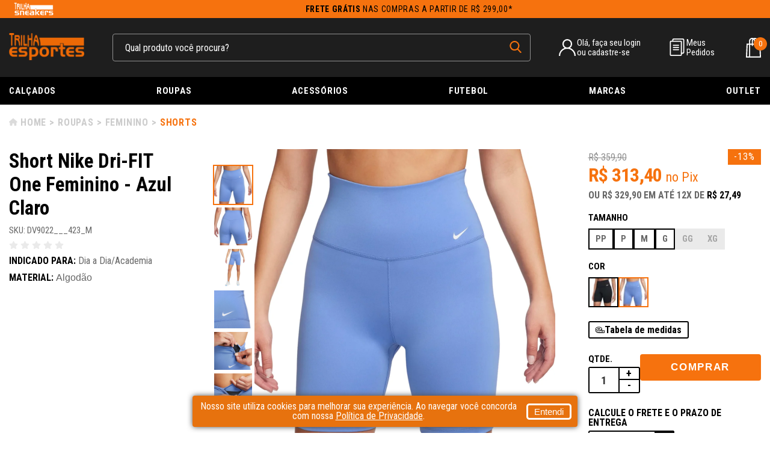

--- FILE ---
content_type: text/html; charset=utf-8
request_url: https://www.trilhaesportes.com.br/produto/short-nike-dri-fit-one-feminino-azul-claro-73013
body_size: 13497
content:
<!DOCTYPE html><html lang=pt-BR><head><script async>(function(n,t,i,r,u){n[r]=n[r]||[];n[r].push({"gtm.start":(new Date).getTime(),event:"gtm.js"});var e=t.getElementsByTagName(i)[0],f=t.createElement(i),o=r!="dataLayer"?"&l="+r:"";f.async=!0;f.src="https://www.googletagmanager.com/gtm.js?id="+u+o;e.parentNode.insertBefore(f,e)})(window,document,"script","dataLayer","GTM-M3TV6KJ")</script><meta charset=UTF-8 /><meta name=viewport content="width=device-width, initial-scale=1" /><meta http-equiv=X-UA-Compatible content="IE=edge" /><title>Short Nike Dri-FIT One Feminino - Azul Claro</title><link rel=icon href="https://trilhaesportes.fbitsstatic.net/sf/img/favicon.ico?theme=main&v=202601151306
                " /><link rel=stylesheet href="https://fonts.googleapis.com/css2?family=Roboto+Condensed:wght@300;400;700&display=swap" /><link rel=stylesheet href=https://cdnjs.cloudflare.com/ajax/libs/slick-carousel/1.8.1/slick-theme.min.css integrity="sha512-17EgCFERpgZKcm0j0fEq1YCJuyAWdz9KUtv1EjVuaOz8pDnh/0nZxmU6BBXwaaxqoi9PQXnRWqlcDB027hgv9A==" crossorigin=anonymous referrerpolicy=no-referrer /><link rel=stylesheet href=https://cdnjs.cloudflare.com/ajax/libs/slick-carousel/1.8.1/slick.min.css integrity="sha512-yHknP1/AwR+yx26cB1y0cjvQUMvEa2PFzt1c9LlS4pRQ5NOTZFWbhBig+X9G9eYW/8m0/4OXNx8pxJ6z57x0dw==" crossorigin=anonymous referrerpolicy=no-referrer /><script>let passiveSupported=!1;try{const n=Object.defineProperty({},"passive",{get:function(){passiveSupported=!0}});window.addEventListener("test",null,n);window.removeEventListener("test",null,n)}catch(err){passiveSupported=!1}const eventListenerOptions=passiveSupported?{passive:!0}:!1;document.addEventListener("touchstart",function(){},eventListenerOptions);document.addEventListener("touchmove",function(){},eventListenerOptions);document.addEventListener("wheel",function(){},eventListenerOptions);document.addEventListener("mousewheel",function(){},eventListenerOptions);document.addEventListener("DOMMouseScroll",function(){},eventListenerOptions)</script><script type=application/ld+json>{"@context":"https://schema.org/","@type":"Product","name":"Short Nike Dri-FIT One Feminino - Azul Claro","image":["https://trilhaesportes.fbitsstatic.net/img/p/short-nike-dri-fit-one-feminino-azul-claro-73013/283913-1.jpg?w=1200&h=1200&v=no-value","https://trilhaesportes.fbitsstatic.net/img/p/short-nike-dri-fit-one-feminino-azul-claro-73013/283913-2.jpg?w=1200&h=1200&v=no-value","https://trilhaesportes.fbitsstatic.net/img/p/short-nike-dri-fit-one-feminino-azul-claro-73013/283913-3.jpg?w=1200&h=1200&v=no-value","https://trilhaesportes.fbitsstatic.net/img/p/short-nike-dri-fit-one-feminino-azul-claro-73013/283913-4.jpg?w=1200&h=1200&v=no-value","https://trilhaesportes.fbitsstatic.net/img/p/short-nike-dri-fit-one-feminino-azul-claro-73013/283913-5.jpg?w=1200&h=1200&v=no-value","https://trilhaesportes.fbitsstatic.net/img/p/short-nike-dri-fit-one-feminino-azul-claro-73013/283913-6.jpg?w=1200&h=1200&v=no-value"],"sku":"DV9022___423_M","url":"https://www.trilhaesportes.com.br/produto/short-nike-dri-fit-one-feminino-azul-claro-73013","brand":{"@type":"Brand","name":"Nike"},"offers":{"@type":"Offer","url":"https://www.trilhaesportes.com.br/produto/short-nike-dri-fit-one-feminino-azul-claro-73013","priceCurrency":"BRL","price":"329.9","availability":"https://schema.org/InStock","itemCondition":"https://schema.org/NewCondition"}}</script><link href="https://trilhaesportes.fbitsstatic.net/sf/bundle/?type=css&paths=theme.min,footer&theme=main&v=202601151306
        " rel=stylesheet crossorigin=anonymous /><meta name=description content="Short Nike Dri-FIT One Feminino - Azul Claro" /></head><script>console.log([])</script><body><noscript><iframe src="https://www.googletagmanager.com/ns.html?id=GTM-M3TV6KJ" height=0 width=0 style=display:none;visibility:hidden></iframe></noscript><header class="header in-loading"><section class="header-top hidden-element-loading"><a href=/sneakers class=access-partner-or-logout><img src=https://trilhaesportes.fbitsstatic.net/media/logotrilha.png alt="" /></a> <a class=header-top__text href=/politica-entrega><strong>Frete Grátis</strong> nas compras a partir de R$ 299,00*</a></section><section class=header-middle><div class=content><span class=header-menu__icon id=open-trigger__menu title="Abrir menu"></span> <a class="header-logo__href logo-store" href=/></a><form class=header-search onsubmit=search(event,null) id=open-search><div class="header-search__container autocomplete"><input id=search-bar class="header-search__input form-control" type=search placeholder="Qual produto você procura?" autocomplete=off /><div id=autocomplete-list class=autocomplete-items></div></div><button class=header-search__button type=submit aria-label="pesquisar produto"></button></form><div class=user-not__logged onclick=loginMouseOver()><div class="user-field user-field__icon"><p class=header-icons__text>Olá, faça seu login<br />ou cadastre-se</p></div></div><div id=modal-login class=modal-login><div class=modal-login__header><p class=modal-login__title>Esta é sua área de login</p><span class=modal-login__close onclick=loginMouseOut() title="Fechar modal de carrinho"></span></div><div class=modal-login__content><form class="modal-login-form form-antispam"><input type=text name=input placeholder="DIGITE SEU E-MAIL" class=form-login /><input type=password name=senha placeholder="DIGITE SUA SENHA" class=form-login /><span class=erro></span> <button type=submit class=entrar-login>Entrar</button> <a href=https://checkout.trilhaesportes.com.br/Login/Authenticate class=esqueceu-senha>Esqueceu a senha?</a></form><div class=modal-login__sign><span class=login-sign__text>Ainda não tem Cadastro?</span> <a href=https://checkout.trilhaesportes.com.br/login/cadastro class=login-sign__link>Cadastre-se Aqui</a></div></div></div><a class=user-logged href=https://checkout.trilhaesportes.com.br/MinhaConta><div class="user-field user-field__icon"><p class=header-icons__text>Olá,</p><p class=user-name></p></div></a><div class=order-field><span class=order-field__icon></span><div class=order-field__container><a class=order-field__href href=https://checkout.trilhaesportes.com.br/MinhaConta/Pedido>Meus<br />Pedidos</a></div></div><div class=header-mobile__container><span class=header-search__icon id=open-trigger__search title="Abrir pesquisa"></span><div id=header-cart class=header-cart></div></div></div><div id=overlay></div></section><nav class="navigate hidden-element-loading" id=open-mobile><div class=menu-mobile__header><img class=menu-mobile__logo src="https://trilhaesportes.fbitsstatic.net/sf/img/logo-trilha.png?theme=main&v=202601151306" /> <span id=close-trigger__menu class=close-menu__mobile title="Fechar menu"></span></div><div class=menu-mobile__center><div class=user-not__logged onclick=loginMouseOver()><div class="user-field user-field__icon"><p class=header-icons__text>Olá, faça seu login<br />ou cadastre-se</p></div></div><div id=modal-login class=modal-login><div class=modal-login__header><p class=modal-login__title>Esta é sua área de login</p><span class=modal-login__close onclick=loginMouseOut() title="Fechar modal de carrinho"></span></div><div class=modal-login__content><form class="modal-login-form form-antispam"><input type=text name=input placeholder="DIGITE SEU E-MAIL" class=form-login /><input type=password name=senha placeholder="DIGITE SUA SENHA" class=form-login /><span class=erro></span> <button type=submit class=entrar-login>Entrar</button> <a href=https://checkout.trilhaesportes.com.br/Login/Authenticate class=esqueceu-senha>Esqueceu a senha?</a></form><div class=modal-login__sign><span class=login-sign__text>Ainda não tem Cadastro?</span> <a href=https://checkout.trilhaesportes.com.br/login/cadastro class=login-sign__link>Cadastre-se Aqui</a></div></div></div><a class=user-logged href=https://checkout.trilhaesportes.com.br/MinhaConta><div class="user-field user-field__icon"><p class=header-icons__text>Olá,</p><p class=user-name></p></div></a></div><div class=navigate-container><ul class="navigate-container__itens content"><li class="navigate-container__item hasChildren"><a href=/calcados class=navigate-item__link>Calçados</a><div class=navigate-child id=open-submenu> <span class="back-menu_arrow close-trigger__submenu" id=close-trigger__submenu>Voltar</span><ul class="navigate-child__itens content"><li class="navigate-children navigate-children__title-mobile"> <a href=/calcados class="navigate-children__link navigate-children__title">Calçados</a></li><li class="navigate-children hasChildren"><a href=/calcados/genero class=navigate-children__link>Gênero</a><div class=navigate-grandchild id=open-grandsubmenu> <span class="back-menu_arrow close-trigger__grandsubmenu" id=close-trigger__grandsubmenu>Voltar</span><ul class="navigate-grand__itens content"><li class="navigate-children navigate-children__title-mobile"> <a href=/calcados/genero class="navigate-children__link navigate-children__title">Gênero</a></li><li class=navigate-children><a href=/calcados/genero/masculino class=navigate-children__inner>Masculino</a></li><li class=navigate-children><a href=/calcados/genero/feminino class=navigate-children__inner>Feminino</a></li><li class=navigate-children><a href=/calcados/genero/infantil class=navigate-children__inner>Infantil</a></li></ul></div></li><li class="navigate-children hasChildren"><a href=/calcados/tipo class=navigate-children__link>Tipo</a><div class=navigate-grandchild id=open-grandsubmenu> <span class="back-menu_arrow close-trigger__grandsubmenu" id=close-trigger__grandsubmenu>Voltar</span><ul class="navigate-grand__itens content"><li class="navigate-children navigate-children__title-mobile"> <a href=/calcados/tipo class="navigate-children__link navigate-children__title">Tipo</a></li><li class=navigate-children><a href=/calcados/tipo/botas class=navigate-children__inner>Botas</a></li><li class=navigate-children><a href=/calcados/tipo/chinelos-e-sandalias class=navigate-children__inner>Chinelos e Sandálias</a></li><li class=navigate-children><a href=/calcados/tipo/chuteiras class=navigate-children__inner>Chuteiras</a></li><li class=navigate-children><a href=/calcados/tipo/tenis-casual class=navigate-children__inner>Tênis Casual</a></li><li class=navigate-children><a href=/calcados/tipo/tenis-performance class=navigate-children__inner>Tênis Performance</a></li><li class=navigate-children><a href=https://www.trilhaesportes.com.br/calcados/tipo/tenis-performance/placa-de-propulsao class=navigate-children__inner>Placa de Propulsão</a></li></ul></div></li><li class="navigate-children hasChildren"><a href=/calcados/indicado-para class=navigate-children__link>Indicado para</a><div class=navigate-grandchild id=open-grandsubmenu> <span class="back-menu_arrow close-trigger__grandsubmenu" id=close-trigger__grandsubmenu>Voltar</span><ul class="navigate-grand__itens content"><li class="navigate-children navigate-children__title-mobile"> <a href=/calcados/indicado-para class="navigate-children__link navigate-children__title">Indicado para</a></li><li class=navigate-children><a href=/calcados/indicado-para/fitness-e-musculacao class=navigate-children__inner>Fitness e Musculação</a></li><li class=navigate-children><a href=/calcados/indicado-para/corrida class=navigate-children__inner>Corrida</a></li><li class=navigate-children><a href=/calcados/indicado-para/caminhada class=navigate-children__inner>Caminhada</a></li><li class=navigate-children><a href=/calcados/indicado-para/futebol class=navigate-children__inner>Futebol</a></li><li class=navigate-children><a href=/calcados/indicado-para/tennis class=navigate-children__inner>Tennis</a></li><li class=navigate-children><a href=/calcados/indicado-para/volei class=navigate-children__inner>Vôlei</a></li><li class=navigate-children><a href=/calcados/indicado-para/basquete class=navigate-children__inner>Basquete</a></li><li class=navigate-children><a href=/calcados/indicado-para/aventura class=navigate-children__inner>Aventura</a></li><li class=navigate-children><a href=/calcados/indicado-para/skate class=navigate-children__inner>Skate</a></li></ul></div></li></ul></div></li><li class="navigate-container__item hasChildren"><a href=/roupas class=navigate-item__link>Roupas</a><div class=navigate-child id=open-submenu> <span class="back-menu_arrow close-trigger__submenu" id=close-trigger__submenu>Voltar</span><ul class="navigate-child__itens content"><li class="navigate-children navigate-children__title-mobile"> <a href=/roupas class="navigate-children__link navigate-children__title">Roupas</a></li><li class="navigate-children hasChildren"><a href=/roupas/masculino class=navigate-children__link>Masculino</a><div class=navigate-grandchild id=open-grandsubmenu> <span class="back-menu_arrow close-trigger__grandsubmenu" id=close-trigger__grandsubmenu>Voltar</span><ul class="navigate-grand__itens content"><li class="navigate-children navigate-children__title-mobile"> <a href=/roupas/masculino class="navigate-children__link navigate-children__title">Masculino</a></li><li class=navigate-children><a href=/roupas/masculino/agasalhos class=navigate-children__inner>Agasalhos</a></li><li class=navigate-children><a href=/roupas/masculino/bermudas class=navigate-children__inner>Bermudas</a></li><li class=navigate-children><a href=/roupas/masculino/calcas class=navigate-children__inner>Calças</a></li><li class=navigate-children><a href=/roupas/masculino/calcoes-e-shorts class=navigate-children__inner>Calções e Shorts</a></li><li class=navigate-children><a href=/roupas/masculino/camisas-de-time class=navigate-children__inner>Camisas de Time</a></li><li class=navigate-children><a href=/roupas/masculino/camisas-polo class=navigate-children__inner>Camisas Polo</a></li><li class=navigate-children><a href=/roupas/masculino/camisetas class=navigate-children__inner>Camisetas</a></li><li class=navigate-children><a href=/roupas/masculino/moletons-e-jaquetas class=navigate-children__inner>Moletons e Jaquetas</a></li><li class=navigate-children><a href=/roupas/masculino/regatas class=navigate-children__inner>Regatas</a></li><li class=navigate-children><a href=/roupas/masculino/sungas class=navigate-children__inner>Sungas</a></li></ul></div></li><li class="navigate-children hasChildren"><a href=/roupas/feminino class=navigate-children__link>Feminino</a><div class=navigate-grandchild id=open-grandsubmenu> <span class="back-menu_arrow close-trigger__grandsubmenu" id=close-trigger__grandsubmenu>Voltar</span><ul class="navigate-grand__itens content"><li class="navigate-children navigate-children__title-mobile"> <a href=/roupas/feminino class="navigate-children__link navigate-children__title">Feminino</a></li><li class=navigate-children><a href=/roupas/feminino/agasalhos class=navigate-children__inner>Agasalhos</a></li><li class=navigate-children><a href=/roupas/feminino/bermudas class=navigate-children__inner>Bermudas</a></li><li class=navigate-children><a href=/roupas/feminino/calcas class=navigate-children__inner>Calças</a></li><li class=navigate-children><a href=/roupas/feminino/camisas-de-time class=navigate-children__inner>Camisas de Time</a></li><li class=navigate-children><a href=/roupas/feminino/camisetas class=navigate-children__inner>Camisetas</a></li><li class=navigate-children><a href=/roupas/feminino/moletons-e-jaquetas class=navigate-children__inner>Moletons e Jaquetas</a></li><li class=navigate-children><a href=/roupas/feminino/regatas class=navigate-children__inner>Regatas</a></li><li class=navigate-children><a href=/roupas/feminino/shorts class=navigate-children__inner>Shorts</a></li><li class=navigate-children><a href=/roupas/feminino/tops class=navigate-children__inner>Tops</a></li><li class=navigate-children><a href=/roupas/feminino/vestidos class=navigate-children__inner>Vestidos</a></li></ul></div></li><li class="navigate-children hasChildren"><a href=/roupas/infantil class=navigate-children__link>Infantil</a><div class=navigate-grandchild id=open-grandsubmenu> <span class="back-menu_arrow close-trigger__grandsubmenu" id=close-trigger__grandsubmenu>Voltar</span><ul class="navigate-grand__itens content"><li class="navigate-children navigate-children__title-mobile"> <a href=/roupas/infantil class="navigate-children__link navigate-children__title">Infantil</a></li><li class=navigate-children><a href=/roupas/infantil/agasalhos class=navigate-children__inner>Agasalhos</a></li><li class=navigate-children><a href=/roupas/infantil/bermudas class=navigate-children__inner>Bermudas</a></li><li class=navigate-children><a href=/roupas/infantil/calcas class=navigate-children__inner>Calças</a></li><li class=navigate-children><a href=/roupas/infantil/calcoes-e-shorts class=navigate-children__inner>Calções e Shorts</a></li><li class=navigate-children><a href=/roupas/infantil/camisas-de-time class=navigate-children__inner>Camisas de Time</a></li><li class=navigate-children><a href=/roupas/infantil/camisetas class=navigate-children__inner>Camisetas</a></li><li class=navigate-children><a href=/roupas/infantil/meias class=navigate-children__inner>Meias</a></li><li class=navigate-children><a href=/roupas/infantil/moletons-e-jaquetas class=navigate-children__inner>Moletons e Jaquetas</a></li><li class=navigate-children><a href=/roupas/infantil/regatas class=navigate-children__inner>Regatas</a></li></ul></div></li><li class="navigate-children hasChildren"><a href=/roupas/esporte class=navigate-children__link>Tipo</a><div class=navigate-grandchild id=open-grandsubmenu> <span class="back-menu_arrow close-trigger__grandsubmenu" id=close-trigger__grandsubmenu>Voltar</span><ul class="navigate-grand__itens content"><li class="navigate-children navigate-children__title-mobile"> <a href=/roupas/esporte class="navigate-children__link navigate-children__title">Tipo</a></li><li class=navigate-children><a href=/roupas/esporte/academia-e-treino class=navigate-children__inner>Academia e Treino</a></li><li class=navigate-children><a href=/roupas/esporte/casual class=navigate-children__inner>Casual</a></li><li class=navigate-children><a href=/roupas/esporte/ciclismo class=navigate-children__inner>Ciclismo</a></li><li class=navigate-children><a href=/roupas/esporte/futebol class=navigate-children__inner>Futebol</a></li><li class=navigate-children><a href=/roupas/esporte/inverno class=navigate-children__inner>Inverno</a></li><li class=navigate-children><a href=/roupas/esporte/roupas-termicas class=navigate-children__inner>Roupas Térmicas</a></li></ul></div></li></ul></div></li><li class="navigate-container__item hasChildren"><a href=/acessorios class=navigate-item__link>Acessórios</a><div class=navigate-child id=open-submenu> <span class="back-menu_arrow close-trigger__submenu" id=close-trigger__submenu>Voltar</span><ul class="navigate-child__itens content"><li class="navigate-children navigate-children__title-mobile"> <a href=/acessorios class="navigate-children__link navigate-children__title">Acessórios</a></li><li class="navigate-children hasChildren"><a href=/acessorios/tipo class=navigate-children__link>Tipo</a><div class=navigate-grandchild id=open-grandsubmenu> <span class="back-menu_arrow close-trigger__grandsubmenu" id=close-trigger__grandsubmenu>Voltar</span><ul class="navigate-grand__itens content"><li class="navigate-children navigate-children__title-mobile"> <a href=/acessorios/tipo class="navigate-children__link navigate-children__title">Tipo</a></li><li class=navigate-children><a href=/acessorios/tipo/bolas class=navigate-children__inner>Bolas</a></li><li class=navigate-children><a href=/acessorios/tipo/bones-e-viseiras class=navigate-children__inner>Bonés e Viseiras</a></li><li class=navigate-children><a href=/acessorios/tipo/malas-e-bolsas class=navigate-children__inner>Malas e Bolsas</a></li><li class=navigate-children><a href=/acessorios/tipo/meias class=navigate-children__inner>Meias</a></li><li class=navigate-children><a href=/acessorios/tipo/mochilas class=navigate-children__inner>Mochilas</a></li><li class=navigate-children><a href=/acessorios/tipo/oculos-de-natacao class=navigate-children__inner>Óculos de Natação</a></li><li class=navigate-children><a href=/acessorios/tipo/toucas-de-natacao class=navigate-children__inner>Toucas de Natação</a></li><li class=navigate-children><a href=/acessorios/tipo/outros class=navigate-children__inner>Outros</a></li></ul></div></li><li class="navigate-children hasChildren"><a href=/acessorios/esporte class=navigate-children__link>Esporte</a><div class=navigate-grandchild id=open-grandsubmenu> <span class="back-menu_arrow close-trigger__grandsubmenu" id=close-trigger__grandsubmenu>Voltar</span><ul class="navigate-grand__itens content"><li class="navigate-children navigate-children__title-mobile"> <a href=/acessorios/esporte class="navigate-children__link navigate-children__title">Esporte</a></li><li class=navigate-children><a href=/acessorios/esporte/academia-e-treino class=navigate-children__inner>Academia e Treino</a></li><li class=navigate-children><a href=/acessorios/esporte/ciclismo class=navigate-children__inner>Ciclismo</a></li><li class=navigate-children><a href=/acessorios/esporte/futebol class=navigate-children__inner>Futebol</a></li><li class=navigate-children><a href=/acessorios/esporte/natacao class=navigate-children__inner>Natação</a></li><li class=navigate-children><a href=/acessorios/esporte/tennis class=navigate-children__inner>Tennis</a></li><li class=navigate-children><a href=/acessorios/tipo/outros class=navigate-children__inner>Outros</a></li></ul></div></li></ul></div></li><li class="navigate-container__item hasChildren"><a href=/futebol class=navigate-item__link>Futebol</a><div class=navigate-child id=open-submenu> <span class="back-menu_arrow close-trigger__submenu" id=close-trigger__submenu>Voltar</span><ul class="navigate-child__itens content"><li class="navigate-children navigate-children__title-mobile"> <a href=/futebol class="navigate-children__link navigate-children__title">Futebol</a></li><li class="navigate-children hasChildren"><a href=/futebol/chuteiras class=navigate-children__link>Chuteiras</a><div class=navigate-grandchild id=open-grandsubmenu> <span class="back-menu_arrow close-trigger__grandsubmenu" id=close-trigger__grandsubmenu>Voltar</span><ul class="navigate-grand__itens content"><li class="navigate-children navigate-children__title-mobile"> <a href=/futebol/chuteiras class="navigate-children__link navigate-children__title">Chuteiras</a></li><li class=navigate-children><a href=/futebol/chuteiras/campo class=navigate-children__inner>Campo</a></li><li class=navigate-children><a href=/futebol/chuteiras/futsal class=navigate-children__inner>Futsal</a></li><li class=navigate-children><a href=/futebol/chuteiras/society class=navigate-children__inner>Society</a></li></ul></div></li><li class="navigate-children hasChildren"><a href=/futebol/para-jogar class=navigate-children__link>Para Jogar</a><div class=navigate-grandchild id=open-grandsubmenu> <span class="back-menu_arrow close-trigger__grandsubmenu" id=close-trigger__grandsubmenu>Voltar</span><ul class="navigate-grand__itens content"><li class="navigate-children navigate-children__title-mobile"> <a href=/futebol/para-jogar class="navigate-children__link navigate-children__title">Para Jogar</a></li><li class=navigate-children><a href=/futebol/para-jogar/bolas class=navigate-children__inner>Bolas</a></li><li class=navigate-children><a href=/futebol/para-jogar/caneleiras class=navigate-children__inner>Caneleiras</a></li><li class=navigate-children><a href=/futebol/para-jogar/luvas class=navigate-children__inner>Luvas</a></li><li class=navigate-children><a href=/futebol/para-jogar/malas-e-bolsas class=navigate-children__inner>Malas e Bolsas</a></li><li class=navigate-children><a href=/futebol/para-jogar/meioes class=navigate-children__inner>Meiões</a></li></ul></div></li><li class="navigate-children hasChildren"><a href=/futebol/times class=navigate-children__link>Times</a><div class=navigate-grandchild id=open-grandsubmenu> <span class="back-menu_arrow close-trigger__grandsubmenu" id=close-trigger__grandsubmenu>Voltar</span><ul class="navigate-grand__itens content"><li class="navigate-children navigate-children__title-mobile"> <a href=/futebol/times class="navigate-children__link navigate-children__title">Times</a></li><li class=navigate-children><a href=/futebol/times/atletico-mg class=navigate-children__inner>Atlético-MG</a></li><li class=navigate-children><a href=/futebol/times/cruzeiro class=navigate-children__inner>Cruzeiro</a></li><li class=navigate-children><a href=/futebol/times/corinthians class=navigate-children__inner>Corinthians</a></li><li class=navigate-children><a href=/futebol/times/flamengo class=navigate-children__inner>Flamengo</a></li></ul></div></li></ul></div></li><li class="navigate-container__item hasChildren"><a href=/ class=navigate-item__link>Marcas</a><div class=navigate-child id=open-submenu> <span class="back-menu_arrow close-trigger__submenu" id=close-trigger__submenu>Voltar</span><ul class="navigate-child__itens content"><li class="navigate-children navigate-children__title-mobile"> <a href=/ class="navigate-children__link navigate-children__title">Marcas</a></li><li class=navigate-children><a href=/fabricante/adidas class=navigate-children__inner>Adidas</a></li><li class=navigate-children><a href=/fabricante/Asics class=navigate-children__inner>Asics</a></li><li class=navigate-children><a href=/fabricante/bull-terrier class=navigate-children__inner>Bull Terrier</a></li><li class=navigate-children><a href=/fabricante/Camelbak class=navigate-children__inner>Camelbak</a></li><li class=navigate-children><a href=/fabricante/Caterpillar class=navigate-children__inner>Caterpillar</a></li><li class=navigate-children><a href=/fabricante/Champion class=navigate-children__inner>Champion</a></li><li class=navigate-children><a href=/fabricante/Columbia class=navigate-children__inner>Columbia</a></li><li class=navigate-children><a href=/fabricante/converse class=navigate-children__inner>Converse</a></li><li class=navigate-children><a href=/fabricante/Estival class=navigate-children__inner>Estival</a></li><li class=navigate-children><a href=/fabricante/Everlast class=navigate-children__inner>Everlast</a></li><li class=navigate-children><a href=/fabricante/Fila class=navigate-children__inner>Fila</a></li><li class=navigate-children><a href=/fabricante/hoka class=navigate-children__inner>Hoka</a></li><li class=navigate-children><a href=/fabricante/Joma class=navigate-children__inner>Joma</a></li><li class=navigate-children><a href=/fabricante/Kenner class=navigate-children__inner>Kenner</a></li><li class=navigate-children><a href=/fabricante/lupo class=navigate-children__inner>Lupo</a></li><li class=navigate-children><a href=/fabricante/mash class=navigate-children__inner>Mash</a></li><li class=navigate-children><a href=/fabricante/Mizuno class=navigate-children__inner>Mizuno</a></li><li class=navigate-children><a href=/fabricante/mormaii class=navigate-children__inner>Mormaii</a></li><li class=navigate-children><a href=/fabricante/New-Balance class=navigate-children__inner>New Balance</a></li><li class=navigate-children><a href=/fabricante/Nike class=navigate-children__inner>Nike</a></li><li class=navigate-children><a href=/fabricante/Olympikus class=navigate-children__inner>Olympikus</a></li><li class=navigate-children><a href=/fabricante/Rainha class=navigate-children__inner>Rainha</a></li><li class=navigate-children><a href=/fabricante/reebok class=navigate-children__inner>Reebok</a></li><li class=navigate-children><a href=/fabricante/Reserva class=navigate-children__inner>Reserva</a></li><li class=navigate-children><a href=/fabricante/Salomon class=navigate-children__inner>Salomon</a></li><li class=navigate-children><a href=/fabricante/Topper class=navigate-children__inner>Topper</a></li><li class=navigate-children><a href=/fabricante/Umbro class=navigate-children__inner>Umbro</a></li><li class=navigate-children><a href=/fabricante/under-armour class=navigate-children__inner>Under Armour</a></li><li class=navigate-children><a href=/fabricante/Vans class=navigate-children__inner>Vans</a></li></ul></div></li><li class="navigate-container__item hasChildren"><a href=https://www.trilhaesportes.com.br/outlet class=navigate-item__link>Outlet</a><div class=navigate-child id=open-submenu> <span class="back-menu_arrow close-trigger__submenu" id=close-trigger__submenu>Voltar</span><ul class="navigate-child__itens content"><li class="navigate-children navigate-children__title-mobile"> <a href=https://www.trilhaesportes.com.br/outlet class="navigate-children__link navigate-children__title">Outlet</a></li><li class="navigate-children hasChildren"><a href=/outlet/calcados class=navigate-children__link>Calçados</a><div class=navigate-grandchild id=open-grandsubmenu> <span class="back-menu_arrow close-trigger__grandsubmenu" id=close-trigger__grandsubmenu>Voltar</span><ul class="navigate-grand__itens content"><li class="navigate-children navigate-children__title-mobile"> <a href=/outlet/calcados class="navigate-children__link navigate-children__title">Calçados</a></li><li class=navigate-children><a href=/outlet/calcados/masculino class=navigate-children__inner>Masculino</a></li><li class=navigate-children><a href=/outlet/calcados/feminino class=navigate-children__inner>Feminino</a></li><li class=navigate-children><a href=/outlet/calcados/infantil class=navigate-children__inner>Infantil</a></li><li class=navigate-children><a href=/outlet/calcados/tenis-performance class=navigate-children__inner>Tênis Performance</a></li><li class=navigate-children><a href=/outlet/calcados/tenis-casual class=navigate-children__inner>Tênis Casual</a></li><li class=navigate-children><a href=/outlet/calcados/chuteiras class=navigate-children__inner>Chuteiras</a></li><li class=navigate-children><a href=/outlet/calcados/botas class=navigate-children__inner>Botas</a></li><li class=navigate-children><a href=/outlet/calcados/chinelos-e-sandalias class=navigate-children__inner>Chinelos e Sandálias</a></li></ul></div></li><li class="navigate-children hasChildren"><a href=/outlet/roupas class=navigate-children__link>Roupas</a><div class=navigate-grandchild id=open-grandsubmenu> <span class="back-menu_arrow close-trigger__grandsubmenu" id=close-trigger__grandsubmenu>Voltar</span><ul class="navigate-grand__itens content"><li class="navigate-children navigate-children__title-mobile"> <a href=/outlet/roupas class="navigate-children__link navigate-children__title">Roupas</a></li><li class=navigate-children><a href=/outlet/roupas/bermudas class=navigate-children__inner>Bermudas</a></li><li class=navigate-children><a href=/outlet/roupas/calcas-shorts class=navigate-children__inner>Calças e Shorts</a></li><li class=navigate-children><a href=/outlet/roupas/camisetas class=navigate-children__inner>Camisetas</a></li><li class=navigate-children><a href=/outlet/roupas/camisas-de-time class=navigate-children__inner>Camisas de Time</a></li><li class=navigate-children><a href=/outlet/roupas/moletons-e-jaquetas class=navigate-children__inner>Moletons e Jaquetas</a></li><li class=navigate-children><a href=/outlet/roupas/regatas class=navigate-children__inner>Regatas</a></li></ul></div></li><li class="navigate-children hasChildren"><a href=/outlet/acessorios class=navigate-children__link>Acessórios</a><div class=navigate-grandchild id=open-grandsubmenu> <span class="back-menu_arrow close-trigger__grandsubmenu" id=close-trigger__grandsubmenu>Voltar</span><ul class="navigate-grand__itens content"><li class="navigate-children navigate-children__title-mobile"> <a href=/outlet/acessorios class="navigate-children__link navigate-children__title">Acessórios</a></li><li class=navigate-children><a href=/outlet/acessórios/bolas class=navigate-children__inner>Bolas</a></li><li class=navigate-children><a href=/outlet/acessórios/bones-e-viseiras class=navigate-children__inner>Bonés e Viseiras</a></li><li class=navigate-children><a href=/outlet/acessórios/malas-bolsas-e-mochilas class=navigate-children__inner>Malas, Bolsas e Mochilas</a></li><li class=navigate-children><a href=/outlet/acessórios/meias class=navigate-children__inner>Meias</a></li><li class=navigate-children><a href=/outlet/acessórios/oculos-e-toucas-de-natacao class=navigate-children__inner>Óculos e Toucas de Natação</a></li></ul></div></li></ul></div></li></ul></div></nav></header><input type=hidden id=product-id name=product-id value=73013 /><input type=hidden id=product-variant-id name=product-variant-id value=283913 /><div class="product content"><section class=breadcrumbs><a class=breadcrumbs-href href=/>Home</a> <a href=/roupas class=breadcrumbs-href>Roupas</a> <a href=/roupas/feminino class=breadcrumbs-href>Feminino</a> <a href=/roupas/feminino/shorts class=breadcrumbs-href__last class=breadcrumbs-href>Shorts</a></section><div id=product-view__73013><div id=add-cart-alert style=display:flex;justify-content:center;visibility:hidden></div><div class=product-view__columns><div class="product-column product-column__small"><h1 class=product-title>Short Nike Dri-FIT One Feminino - Azul Claro</h1><div class=sku-ratings><p class=product-sku>SKU: DV9022___423_M</p><div class=product-ratings><div class=reviews-client__stars><span class=reviews-star__off></span> <span class=reviews-star__off></span> <span class=reviews-star__off></span> <span class=reviews-star__off></span> <span class=reviews-star__off></span></div></div></div><p class=product-text><span style=font-size:16px><strong><span style=color:#000>INDICADO PARA:</span> </strong>Dia a Dia/Academia<br /> <span style=color:#000><strong>MATERIAL:</strong></span> <span style=font-family:arial,helvetica,sans-serif>Algodão</span></span><br />  </p></div><div class="product-column product-column__large"><div class=product-images><div class=product-thumbnails><div class=product-thumbnails__item><img src="https://trilhaesportes.fbitsstatic.net/img/p/short-nike-dri-fit-one-feminino-azul-claro-73013/283913-1.jpg?w=1200&h=1200&v=no-value" class=product-thumbnails__image alt=image_fa33d45e-2825-45f4-bc12-14bd8780afc9 /></div><div class=product-thumbnails__item><img src="https://trilhaesportes.fbitsstatic.net/img/p/short-nike-dri-fit-one-feminino-azul-claro-73013/283913-2.jpg?w=1200&h=1200&v=no-value" class=product-thumbnails__image alt=image_ead33240-d815-47fa-80b3-ca740fb90a64 /></div><div class=product-thumbnails__item><img src="https://trilhaesportes.fbitsstatic.net/img/p/short-nike-dri-fit-one-feminino-azul-claro-73013/283913-3.jpg?w=1200&h=1200&v=no-value" class=product-thumbnails__image alt=image_d1984442-e3df-4f95-bad4-70c06cb3ad1c /></div><div class=product-thumbnails__item><img src="https://trilhaesportes.fbitsstatic.net/img/p/short-nike-dri-fit-one-feminino-azul-claro-73013/283913-4.jpg?w=1200&h=1200&v=no-value" class=product-thumbnails__image alt=image_36b4d4af-fe35-483d-ab46-f525b4554a81 /></div><div class=product-thumbnails__item><img src="https://trilhaesportes.fbitsstatic.net/img/p/short-nike-dri-fit-one-feminino-azul-claro-73013/283913-5.jpg?w=1200&h=1200&v=no-value" class=product-thumbnails__image alt=image_16a38076-87a7-4c7e-b630-fe32f7a4ecbb /></div><div class=product-thumbnails__item><img src="https://trilhaesportes.fbitsstatic.net/img/p/short-nike-dri-fit-one-feminino-azul-claro-73013/283913-6.jpg?w=1200&h=1200&v=no-value" class=product-thumbnails__image alt=image_5a9bfb48-cbba-4207-9787-3e77cd5c6db7 /></div></div><div class="product-image product-principal" onmousemove=zoom(event)><img src="https://trilhaesportes.fbitsstatic.net/img/p/short-nike-dri-fit-one-feminino-azul-claro-73013/283913-1.jpg?w=1200&h=1200&v=no-value" class=product-image__image alt=image_623efcad-ca0c-4b7a-aa21-fe1a7418171c /></div></div><div class=galeriaImg></div><div class=product-stamps></div></div><div class="product-column product-column__small"><p class=spot-price__discount>-13%</p><p class=product-price__before>R$ 359,90</p><p class=product-price__value>R$ 313,40 <span class=type>no Pix</span></p><div class="product-installment best_installment"><p>ou R$ 329,90 em até <b>12x</b> de <span class=price>R$ 27,49</span></p></div><div class=attribute-container><div class=attribute-container__itens></div></div><div class=attribute-container><div class=attribute-container__itens><p class=attribute-container__title>TAMANHO</p><ul class=attribute-container__item><li class=attribute-container__select><input type=radio class=attribute-select onclick=SelectAttribute(this) value=PP id=258__PP__73013 autocomplete=off /><label class="attribute-selection selection-success" for=258__PP__73013>PP</label></li><li class=attribute-container__select><input type=radio class=attribute-select onclick=SelectAttribute(this) value=P id=258__P__73013 autocomplete=off /><label class="attribute-selection selection-success" for=258__P__73013>P</label></li><li class=attribute-container__select><input type=radio class=attribute-select onclick=SelectAttribute(this) value=M id=258__M__73013 autocomplete=off /><label class="attribute-selection selection-success" for=258__M__73013>M</label></li><li class=attribute-container__select><input type=radio class=attribute-select onclick=SelectAttribute(this) value=G id=258__G__73013 autocomplete=off /><label class="attribute-selection selection-success" for=258__G__73013>G</label></li><li class=attribute-container__select><input type=radio class=attribute-select onclick=SelectAttribute(this) value=GG id=258__GG__73013 autocomplete=off style=background-color:#808080;color:#f5f5dc /><label class="attribute-selection selection-success" for=258__GG__73013 style="background-color:#eaeaea;color:#a5a5a5;border:2px solid #eaeaea">GG</label></li><li class=attribute-container__select><input type=radio class=attribute-select onclick=SelectAttribute(this) value=XG id=258__XG__73013 autocomplete=off style=background-color:#808080;color:#f5f5dc /><label class="attribute-selection selection-success" for=258__XG__73013 style="background-color:#eaeaea;color:#a5a5a5;border:2px solid #eaeaea">XG</label></li></ul></div></div><div class=attribute-container><div class=attribute-container__itens><p class=attribute-container__title>COR</p><ul class=attribute-container__item><li class=attribute-container__select><label><input type=radio class=attribute-select onclick="location=this.value" value=/short-nike-dri-fit-one-feminino-preto-71991 id=257__Preto__73013 autocomplete=off /><img class=attribute-selection__image src="https://trilhaesportes.fbitsstatic.net/img/p/short-nike-dri-fit-one-feminino-preto-71991/274749-1.jpg?w=50&h=50&v=no-value" alt=Preto title=Preto /></label></li><input type=hidden id=hidden-selected-attribute-73013-257 name=hidden-selected-attribute-257 value="Azul Claro" /><li class=attribute-container__select><label><input type=radio class=attribute-select onclick="location=this.value" value=/short-nike-dri-fit-one-feminino-azul-claro-73013 id="257__Azul Claro__73013" autocomplete=off checked /><img class=attribute-selection__image src="https://trilhaesportes.fbitsstatic.net/img/p/short-nike-dri-fit-one-feminino-azul-claro-73013/283913-1.jpg?w=50&h=50&v=no-value" alt="Azul Claro" title="Azul Claro" /></label></li></ul></div></div><div class=product-size><a class=product-size__button onClick=exibeMedidas()>Tabela de medidas</a></div><div class=product-buttons><div class=product-quantity><p class=product-quantity__title>QTDE.</p><div class=product-quantity__buttons><label for=product-quantity__input style=font-size:0>Quantidade do Produto</label><input type=text readonly="" class=product-quantity__input id=product-quantity__input name=product-quantity__input value=1 min=1 max=0 /><div class=product-quantity__select><p class="product-quantity__component product-quantity__add">+</p><p class="product-quantity__component product-quantity__remove">-</p></div></div></div><button type=button class=product-buy value="" onclick=buyClick(this.value)>Comprar</button></div><div class=product-cep><span class=product-cep__title>Calcule o Frete e o prazo de entrega</span><form class=product-cep__container action=""> <label for=cep style=font-size:0>Calcule o Cep</label><input class=product-cep__input name=CEP id=cep type=text /> <button class=product-cep__button type=submit>Ok</button></form><a target=_blank href=https://buscacepinter.correios.com.br/app/endereco/index.php class=product-cep__know>Não sabe seu cep?</a></div><section class=dados-frete></section></div></div></div><div class=product-informations><a class=tabela-medidas id=tabela-medidas></a><ul class=informations-items><li class=informations-items__item style=order:-96><a href=#_251908 class=informations-items__title>DADOS TÉCNICOS</a></li><li class=informations-items__item style=order:-89><a href=#_251909 class=informations-items__title>DESCRIÇÃO</a></li><li class=informations-items__item style=order:-84;display:none><a href=#_251911 class=informations-items__title style=display:none>TABELA DE MEDIDAS</a></li></ul><div class=descriptions><div id=_251908 class=descriptions-text><span style=font-size:16px><strong><span style=color:#000>CONTEÚDO DA EMBALAGEM:</span> </strong>1 Unidade<br /> <span style=font-family:arial,helvetica,sans-serif><strong>FORMA:</strong></span> <span style=font-family:arial,helvetica,sans-serif>Justa </span>para uma sensação de sustentação do corpo</span><br /><br /> <span style=font-size:16px><strong><span style=color:#000>COMPOSIÇÃO DO TECIDO:</span> </strong>78 a 79% poliéster e 21 a 22% elastano<br /><br /> <strong>GARANTIA: </strong>Contra Defeitos de Fabricação <strong>(3 Meses) <br /> SAC DO FORNECEDOR:</strong> NIKE - | Telefone SP: (11) 3020-8118 - Demais Localidades: 0800 703 6453</span></div><div id=_251909 class=descriptions-text><div style=text-align:justify><span style=font-size:16px><b>PERFEITA PARA QUALQUER OCASIÃO.</b></span></div><div style=text-align:justify><span style=font-size:16px>Feitos para treinar ou relaxar, os shorts para ciclismo Nike One são uma camada versátil para qualquer ocasião. O design superconfortável drena o suor para ajudar a manter seu corpo seco. Além disso, o tecido não apresenta transparência para que você mantenha a confiança. Este produto é feito com, no mínimo, 50% de fibras de poliéster reciclado.</span></div><div style=text-align:justify> </div><div style=text-align:justify><span style=font-size:16px><b>Exercite-se. Fique seca.</b></span></div><div style=text-align:justify><span style=font-size:16px>O tecido elástico com tecnologia Dri-FIT afasta o suor da sua pele e proporciona uma evaporação mais rápida para manter seu corpo seco e confortável.</span></div><div style=text-align:justify> </div><div style=text-align:justify><span style=font-size:16px><b>Treine. Sinta-se confiante.</b></span></div><div style=text-align:justify><span style=font-size:16px>O tecido não transparente passa no teste de agachamento para manter você protegida. As laterais não têm costuras e o cós é contornado em formato de V na parte de trás para uma silhueta suave.</span></div><div style=text-align:justify> </div><div style=text-align:justify><span style=font-size:16px><b>Treine de forma inteligente. Esteja pronta.</b></span></div><div style=text-align:justify><span style=font-size:16px>O design inclui dois bolsos ocultos no cós médio para que você esteja sempre preparada para o dia. Tem um bolso na parte de trás para o seu celular.</span></div><br /><br /><span style=font-size:16px><strong>OBS:</strong> A cor real do produto pode ser ligeiramente diferente da imagem mostrada, podendo variar de tela para tela.</span></div><div id=_251911 class=descriptions-text><table align=center border=20 cellpadding=10 cellspacing=1 style=height:300px;width:700px><caption><h1><span style=color:#000><span style=font-size:28px><strong> SHORTS NIKE FEMININO</strong></span></span></h1></caption><tbody><tr><td style=text-align:center><span style=font-size:16px><span style=color:#000><strong>TAMANHO</strong></span></span></td><td style=text-align:center><span style=font-size:16px><span style=color:#000><strong>CINTURA</strong></span></span></td><td style=text-align:center><span style=font-size:16px><span style=color:#000><strong>QUADRIL</strong></span></span></td></tr><tr><td style=text-align:center><span style=font-size:16px><strong><span style=color:#ff8c00>PP</span></strong></span></td><td style=text-align:center><span style=font-size:16px>68 cm</span></td><td style=text-align:center><span style=font-size:16px>98 cm</span></td></tr><tr><td style=text-align:center><span style=font-size:16px><strong><span style=color:#ff8c00>P</span></strong></span></td><td style=text-align:center><span style=font-size:16px>74 cm</span></td><td style=text-align:center><span style=font-size:16px>102 cm</span></td></tr><tr><td style=text-align:center><span style=font-size:16px><strong><span style=color:#ff8c00>M</span></strong></span></td><td style=text-align:center><span style=font-size:16px>82 cm</span></td><td style=text-align:center><span style=font-size:16px>106 cm</span></td></tr><tr><td style=text-align:center><span style=font-size:16px><span style=color:#ff8c00><strong>G</strong></span></span></td><td style=text-align:center><span style=font-size:16px>88 cm</span></td><td style=text-align:center><span style=font-size:16px>110 cm</span></td></tr></tbody></table><div style=text-align:center>  <h3><span style=font-size:18px><span style=color:#000><strong>COMO ESCOLHER O NÚMERO CERTO</strong></span></span><br /><br /> <span style=font-size:16px>Para determinar seu tamanho de roupa, siga estas instruções:</span><br />  </h3><p style=text-align:justify><span style=font-size:16px><strong><span style=color:#ff8c00>1.</span><span style=color:#000> CINTURA: </span></strong>Meça a parte mais estreita da cintura, mantendo a fita na horizontal.<br /> <span style=color:#ff8c00><strong>2.</strong></span><span style=color:#000><strong> QUADRIL: </strong></span>Junte os pés e meça até a distância máxima do quadril, mantendo a fita métrica na horizontal..</span><br />  </p><h3><span style=font-size:18px><strong><span style=color:#000>ESCOLHA O TAMANHO CERTO</span></strong></span></h3><p style=text-align:justify><span style=font-size:16px><strong><span style=color:#000>Parte de baixo:</span> </strong></span> <span style=font-size:16px><span class="sc-jUosCB dEdNOF">Considere adquirir um tamanho maior para peças de caimento Justo. </span></span></p><div> </div></div></div></div></div><style>@media(min-width:1081px){iframe.videoYb{width:940px;height:600px}}@media(max-width:1080px){iframe.videoYb{width:90vw;height:310px}}</style><div class=product-recommendations><p class=product-recommendations__title>Produtos relacionados</p><div class=showcase-carousel><div class=spot><div class=spot-images><a class=spot-images__href href=/camiseta-nike-dri-fit-uv-miler-masculina-azul-claro-74092><img class=spot-images__image alt="Imagem de Produto" src="https://trilhaesportes.fbitsstatic.net/img/p/camiseta-nike-dri-fit-uv-miler-masculina-azul-claro-74092/295187-1.jpg?w=1200&h=1200&v=202501231557" loading=lazy /><div class=spot-images__hover><img class=spot-images__image alt="Imagem de Produto" src="https://trilhaesportes.fbitsstatic.net/img/p/camiseta-nike-dri-fit-uv-miler-masculina-azul-claro-74092/295187-2.jpg?w=1200&h=1200&v=202501231557" loading=lazy /></div></a><div class=stamps><p class=spot-price__discount>-10%</p></div></div><div class=spot-content><a href=/camiseta-nike-dri-fit-uv-miler-masculina-azul-claro-74092 class=spot-title title="Camiseta Nike Dri-Fit UV Miler Masculina - Azul Claro">Camiseta Nike Dri-Fit UV Miler Masculina - Azul Claro</a><div class=spot-price><p class=product-price__before>R$ 179,90</p><p class=product-price__value>R$ 161,40 <span class=type>no Pix</span></p><div class="product-installment best_installment"><p>ou <b>12x</b> de <span class=price>R$ 14,16</span></p></div></div><div class=spot-button><a href=/camiseta-nike-dri-fit-uv-miler-masculina-azul-claro-74092 class=spot-button__buy>Comprar</a></div></div></div><div class=spot><div class=spot-images><a class=spot-images__href href=/short-nike-dri-fit-one-feminino-preto-72899><img class=spot-images__image alt="Imagem de Produto" src="https://trilhaesportes.fbitsstatic.net/img/p/short-nike-dri-fit-one-feminino-preto-72899/282911-1.jpg?w=1200&h=1200&v=no-value" loading=lazy /><div class=spot-images__hover><img class=spot-images__image alt="Imagem de Produto" src="https://trilhaesportes.fbitsstatic.net/img/p/short-nike-dri-fit-one-feminino-preto-72899/282911-2.jpg?w=1200&h=1200&v=no-value" loading=lazy /></div></a><div class=stamps><p class=spot-price__discount>-8%</p></div></div><div class=spot-content><a href=/short-nike-dri-fit-one-feminino-preto-72899 class=spot-title title="Short Nike Dri-Fit One Feminino - Preto">Short Nike Dri-Fit One Feminino - Preto</a><div class=spot-price><p class=product-price__before>R$ 359,90</p><p class=product-price__value>R$ 332,40 <span class=type>no Pix</span></p><div class="product-installment best_installment"><p>ou <b>12x</b> de <span class=price>R$ 29,16</span></p></div></div><div class=spot-button><a href=/short-nike-dri-fit-one-feminino-preto-72899 class=spot-button__buy>Comprar</a></div></div></div><div class=spot><div class=spot-images><a class=spot-images__href href=/short-nike-dri-fit-one-feminino-preto-71991><img class=spot-images__image alt="Imagem de Produto" src="https://trilhaesportes.fbitsstatic.net/img/p/short-nike-dri-fit-one-feminino-preto-71991/274749-1.jpg?w=1200&h=1200&v=no-value" loading=lazy /><div class=spot-images__hover><img class=spot-images__image alt="Imagem de Produto" src="https://trilhaesportes.fbitsstatic.net/img/p/short-nike-dri-fit-one-feminino-preto-71991/274749-2.jpg?w=1200&h=1200&v=no-value" loading=lazy /></div></a><div class=stamps><p class=spot-price__discount>-13%</p></div></div><div class=spot-content><a href=/short-nike-dri-fit-one-feminino-preto-71991 class=spot-title title="Short Nike Dri-FIT One Feminino - Preto">Short Nike Dri-FIT One Feminino - Preto</a><div class=spot-price><p class=product-price__before>R$ 359,90</p><p class=product-price__value>R$ 313,40 <span class=type>no Pix</span></p><div class="product-installment best_installment"><p>ou <b>12x</b> de <span class=price>R$ 27,49</span></p></div></div><div class=spot-button><a href=/short-nike-dri-fit-one-feminino-preto-71991 class=spot-button__buy>Comprar</a></div></div></div><div class=spot><div class=spot-images><a class=spot-images__href href=/agasalho-nike-dri-fit-academy-masculino-azul-70980><img class=spot-images__image alt="Imagem de Produto" src="https://trilhaesportes.fbitsstatic.net/img/p/agasalho-nike-dri-fit-academy-masculino-azul-70980/265084-1.jpg?w=1200&h=1200&v=no-value" loading=lazy /><div class=spot-images__hover><img class=spot-images__image alt="Imagem de Produto" src="https://trilhaesportes.fbitsstatic.net/img/p/agasalho-nike-dri-fit-academy-masculino-azul-70980/265084-2.jpg?w=1200&h=1200&v=no-value" loading=lazy /></div></a><div class=stamps></div></div><div class=spot-content><a href=/agasalho-nike-dri-fit-academy-masculino-azul-70980 class=spot-title title="Agasalho Nike Dri-Fit Academy Masculino - Azul">Agasalho Nike Dri-Fit Academy Masculino - Azul</a><div class=spot-price><p class=product-price__value> R$ 531,90 <span class=type>no Pix</span></p><div class="product-installment best_installment"><p>ou <b>12x</b> de <span class=price>R$ 46,66</span></p></div></div><div class=spot-button><a href=/agasalho-nike-dri-fit-academy-masculino-azul-70980 class=spot-button__buy>Comprar</a></div></div></div><div class=spot><div class=spot-images><a class=spot-images__href href=/agasalho-nike-dri-fit-park20-masculino-azul-72881><img class=spot-images__image alt="Imagem de Produto" src="https://trilhaesportes.fbitsstatic.net/img/p/agasalho-nike-dri-fit-park20-masculino-azul-72881/282786-1.jpg?w=1200&h=1200&v=no-value" loading=lazy /><div class=spot-images__hover><img class=spot-images__image alt="Imagem de Produto" src="https://trilhaesportes.fbitsstatic.net/img/p/agasalho-nike-dri-fit-park20-masculino-azul-72881/282786-2.jpg?w=1200&h=1200&v=no-value" loading=lazy /></div></a><div class=stamps><p class=spot-price__discount>-18%</p></div></div><div class=spot-content><a href=/agasalho-nike-dri-fit-park20-masculino-azul-72881 class=spot-title title="Agasalho Nike Dri-Fit Park20 Masculino - Azul">Agasalho Nike Dri-Fit Park20 Masculino - Azul</a><div class=spot-price><p class=product-price__before>R$ 579,90</p><p class=product-price__value>R$ 474,90 <span class=type>no Pix</span></p><div class="product-installment best_installment"><p>ou <b>12x</b> de <span class=price>R$ 41,66</span></p></div></div><div class=spot-button><a href=/agasalho-nike-dri-fit-park20-masculino-azul-72881 class=spot-button__buy>Comprar</a></div></div></div></div></div><div class=product-reviews><div class=reviews-login id=review-login-div><a class=reviews-login__button id=review-login-action-div href="https://checkout.trilhaesportes.com.br/Login/Authenticate?returnUrl=" role=button>Faça login e avalie</a></div><div class=reviews-form id=review-form-div style=display:none><h2 class=reviews-title>Avalie o produto</h2><form class=reviews-form__form id=review-form><div class=recaptcha-checkbox-container id=recaptcha-checkbox-container></div><div class=reviews-form__fields><textarea class=reviews-form__textarea id=review-form-text placeholder="Seu comentário" required></textarea><select class=reviews-form__select id=review-form-rating name=review-form-rating required><option value=1>Muito Ruim</option><option value=2>Ruim</option><option value=3>Bom</option><option value=4>Muito Bom</option><option value=5 selected>Excelente</option></select></div><div class=reviews-form__bottom><button class=reviews-form__submit type=submit>Avaliar</button><div class=reviews-form__alert id=alert-review></div></div></form></div></div></div><script src="https://recaptcha.fbits.net/script?loja=trilhaesportes&formulario=.form-antispam&pagina=site" async="" defer=""></script><section class="newsletter content"><div class=newsletter-columns><div class=newsletter-titles><p class=newsletter-titles__title>RECEBA NOSSAS ATUALIZAÇÕES</p><p class=newsletter-titles__title__secondary>INSCREVA-SE E RECEBA NOSSAS ATUALIZAÇÕES E NOVIDADES POR E-MAIL:</p></div><form class=newsletter-form method=post id=newsletter-form><div id=recaptcha-checkbox-container class=recaptcha-checkbox-container></div><div class=newsletter-form__fields><input class=newsletter-form__input name=name id=newsletter-form-name type=text placeholder="Seu nome" required /><input class=newsletter-form__input name=email id=newsletter-form-email type=email placeholder="Seu email" required /><button class=newsletter-form__button type=submit>Cadastrar</button><p id=alert-newsletter></p></div></form></div></section><script>document.querySelector("#newsletter-form").addEventListener("submit",async n=>{n.preventDefault();let t=document.querySelector("#newsletter-form-name").value,i=document.querySelector("#newsletter-form-email").value;await client.newsletter.create({name:t,email:i});document.querySelector("#alert-newsletter").innerHTML="Cadastro realizado com sucesso!"})</script><footer class=footer><div class="footer-informations content"><div class=footer-columns><div class=footer-menu><p class="footer-menu__title mobile-dropdown">Institucional</p><ul class=footer-menu__items><li class=footer-menu__item><a class=footer-menu__href href=/quem-somos title="Quem Somos">Quem Somos</a></li><li class=footer-menu__item><a class=footer-menu__href href=/nossas-lojas title="Nossas Lojas">Nossas Lojas</a></li><li class=footer-menu__item><a class=footer-menu__href href=/garantia title=Garantia>Garantia</a></li></ul></div><div class=footer-menu><p class="footer-menu__title mobile-dropdown">Dúvidas</p><ul class=footer-menu__items><li class=footer-menu__item><a class=footer-menu__href href=/atendimento title="Central de Atendimento">Central de Atendimento</a></li><li class=footer-menu__item><a class=footer-menu__href href=/politica-privacidade title="Política de Privacidade">Política de Privacidade</a></li><li class=footer-menu__item><a class=footer-menu__href href=/politica-entrega title="Política de Privacidade">Política de Entrega</a></li><li class=footer-menu__item><a class=footer-menu__href href=/trocas-devolucoes title="Trocas e Devoluções">Trocas e Devoluções</a></li></ul></div><div class="footer-menu atendimento"><p class="footer-menu__title mobile-dropdown">Atendimento</p><ul class=footer-menu__items><li class="footer-menu__item footer-menu__flex"><span class="footer-menu__icon icon-clock"></span> <p>Segunda à Sexta das 9h às 18h<br />Sábado das 9h às 13h</p></li><li class="footer-menu__item footer-menu__flex"><span class="footer-menu__icon icon-mail"></span> <a class=footer-menu__href target=_blank href=mailto:faleconosco@trilhaesportes.com.br title=E-mail>faleconosco@trilhaesportes.com.br</a></li><li class="footer-menu__item footer-menu__flex"><span class="footer-menu__icon icon-attendance"></span> <a class=footer-menu__href target=_blank href="tel:+55 (31) 2026-1555" title=Telefone>(31) 2026-1555</a></li><li class="footer-menu__item footer-menu__flex"><span class="footer-menu__icon icon-whatsapp"></span> <a class=footer-menu__href target=_blank href="https://api.whatsapp.com/send?phone=55313831-7772&text=Ol%C3%A1!" title=WhatsApp>(31) 3831-7772</a></li></ul></div><div class=footer-menu><p class=footer-menu__title>Siga-nos</p><ul class=footer-social><li class=footer-social__item><a class=footer-social__href target=_blank href=https://www.facebook.com/trilhaesportes/ title=Facebook><span class="footer-social__icon icon-facebook"></span></a></li><li class=footer-social__item><a class=footer-social__href target=_blank href=https://www.instagram.com/trilhaesportes/ title=Instagram><span class="footer-social__icon icon-instagram"></span></a></li></ul><p class="footer-menu__title footer-security">Segurança</p><a class=footer-security__href target=_blank href="https://transparencyreport.google.com/safe-browsing/search?url=https:%2F%2Fwww.trilhaesportes.com.br%2F" title="Google Safe Browsing"><img src="https://trilhaesportes.fbitsstatic.net/sf/img/stamp-google.png?theme=main&v=202601151306&w=" alt="Google Safe Browsing" title="Google Safe Browsing" class=footer-security__image /></a></div></div><div class=footer-payment><p class="footer-menu__title footer-payment__title">Formas de Pagamento</p><div class=payment><img src="https://trilhaesportes.fbitsstatic.net/sf/img/payment-pix.png?theme=main&v=202601151306&w=" alt=Pix title=Pix class=footer-payment__img /> <img src="https://trilhaesportes.fbitsstatic.net/sf/img/payment-boleto.png?theme=main&v=202601151306&w=" alt=Boleto title=Boleto class=footer-payment__img /> <img src="https://trilhaesportes.fbitsstatic.net/sf/img/payment-mastercard.png?theme=main&v=202601151306&w=" alt=Mastercard title=Mastercard class=footer-payment__img /> <img src="https://trilhaesportes.fbitsstatic.net/sf/img/payment-visa.png?theme=main&v=202601151306&w=" alt=Visa title=Visa class=footer-payment__img /> <img src="https://trilhaesportes.fbitsstatic.net/sf/img/payment-americanexpress.png?theme=main&v=202601151306&w=" alt="American Express" title="American Express" class=footer-payment__img /> <img src="https://trilhaesportes.fbitsstatic.net/sf/img/payment-dinners.png?theme=main&v=202601151306&w=" alt="Dinners Club" title="Dinners Club" class=footer-payment__img /> <img src="https://trilhaesportes.fbitsstatic.net/sf/img/payment-elo.png?theme=main&v=202601151306&w=" alt=Elo title=Elo class=footer-payment__img /> <img src="https://trilhaesportes.fbitsstatic.net/sf/img/payment-hipercard.png?theme=main&v=202601151306&w=" alt=Hipercard title=Hipercard class=footer-payment__img /></div></div><div id=footer-lgpd class=footer-lgpd-opened style=display:flex><p>Nosso site utiliza cookies para melhorar sua experiência. Ao navegar você concorda com nossa <a href=https://trilhaesportes.com.br/politica-privacidade id=lgpd-accept-link target=_blank>Política de Privacidade</a>.</p><button id=lgpd-accept>Entendi</button></div><div class=footer-copy><p class=footer-copy__content>TRILHA ESPORTES. Todos os direitos reservados. Proibida reprodução total ou parcial. Preços e estoque sujeito a alterações sem aviso prévio.<br />01.305.748/0001-65 - Lojas em Itabira, João Monlevade, Ipatinga, Governador Valadares, Viçosa e Teófilo Otoni - MG</p></div><div class=footer-copy><p class=footer-copy__text><i>Preços e condições de pagamento exclusivos para compras via internet, podendo variar nas lojas físicas</i></p></div></div><div class=fundoModal></div><div class=modalNewsletter id=modalNewsletter><div class=modalContent><div class=closeBtn id=closeBtn><img src="https://trilhaesportes.fbitsstatic.net/media/fechamodal.png?v=202412161112" alt=Fechar /></div><img src=https://trilhaesportes.fbitsstatic.net/media/logo-trilha.png alt=Logo /> <p class=assine>Assine a nossa Newsletter</p><p class=explica>Fique por dentro de todas as novidades e promoções da nossa loja</p><form class=newsletter-form method=post id=newsletter-form2><div id=recaptcha-checkbox-container class=recaptcha-checkbox-container></div><div class=newsletter-form__fields><input class=newsletter-form__input name=name id=newsletter-form-name2 type=text placeholder="Seu nome" required /><input class=newsletter-form__input name=email id=newsletter-form-email2 type=email placeholder="Seu email" required /><button class=newsletter-form__button type=submit>Cadastrar</button><p id=alert-newsletter2></p></div></form></div></div><script>function setCookie(n,t,i){const r=new Date;r.setTime(r.getTime()+i*864e5);document.cookie=`${n}=${t}; expires=${r.toUTCString()}; path=/;`}function getCookie(n){const t=`${n}=`,i=document.cookie.split(";");for(let n=0;n<i.length;n++){let r=i[n].trim();if(r.indexOf(t)===0)return r.substring(t.length,r.length)}return null}window.location.pathname==="/"&&document.addEventListener("DOMContentLoaded",function(){function r(){t.classList.remove("active");n&&n.classList.remove("active");setCookie("modalNewsletterClosed","true",7)}function u(){getCookie("modalNewsletterClosed")||(t.classList.add("active"),n&&n.classList.add("active"))}const t=document.getElementById("modalNewsletter"),i=document.getElementById("closeBtn"),n=document.querySelector(".fundoModal");const f=window.innerWidth<=768;if(f)u();else{let n=!1;document.addEventListener("mouseout",function(t){t.clientY<=0&&!n&&(u(),n=!0)})}i&&i.addEventListener("click",r);document.querySelector("#newsletter-form2").addEventListener("submit",async n=>{n.preventDefault();let t=document.querySelector("#newsletter-form-name2").value,i=document.querySelector("#newsletter-form-email2").value;await client.newsletter.create({name:t,email:i});document.querySelector("#alert-newsletter2").innerHTML="Cadastro realizado com sucesso!";r()})});document.getElementById("lgpd-accept").addEventListener("click",function(){setCookie("LGPD","true",1e3);document.getElementById("footer-lgpd").style.display="none"});document.addEventListener("DOMContentLoaded",function(){if(getCookie("LGPD")!=="true"){const n=document.getElementById("footer-lgpd");n.style.display=window.innerWidth<993?"block":"flex"}else document.getElementById("footer-lgpd").style.display="none"})</script><script>function loadPartnerCSS(){if(!document.querySelector("#sneakers-css")){const t=`https://trilhaesportes.fbitsstatic.net/sf/bundle/?type=css&paths=sneakers&theme=main&v=202601151306`,n=document.createElement("link");n.id="sneakers-css";n.rel="stylesheet";n.href=t;n.crossOrigin="anonymous";document.head.appendChild(n);console.log("CSS sneakers carregado:",t)}}function removePartnerCSS(){const n=document.querySelector("#sneakers-css");n&&(n.remove(),console.log("CSS sneakers removido"))}async function loadPartnerLogo(){const n=getCookie("sf_partner_access_token");n?(await setupPartnerStore(n),updateBodyClass(!0),loadPartnerCSS()):setupNormalStore();document.querySelectorAll(".hidden-element-loading").forEach(n=>n.classList.remove("hidden-element-loading"));document.querySelectorAll(".in-loading").forEach(n=>n.classList.remove("in-loading"))}function setupNormalStore(){const t=document.querySelector(".logo-store"),n=document.querySelector(".access-partner-or-logout");t.innerHTML=`<img class="header-logo__image" src="https://trilhaesportes.fbitsstatic.net/sf/img/logo-trilha.png?theme=main&v=202601151306" alt="Logo Trilha Esportes" title="Trilha Esportes"/></a>`;n&&(n.href="/parceiros/sneakers",n.querySelector("img").src="https://trilhaesportes.fbitsstatic.net/media/logotrilha.png",n.querySelector("img").alt="Acessar área do parceiro");updateBodyClass(!1)}async function setupPartnerStore(n){const t=document.querySelector(".logo-store"),i=document.querySelector(".access-partner-or-logout");try{const r=await client.snippet.render("partner_logo_snippet.html","SnippetQueries/partner_logo.graphql",{partnerAccessToken:n});if(r){const n=JSON.parse(r.trim());t.innerHTML=`<img class="header-logo__image" src="${n.logo_url}" alt="Logo Trilha Esportes | ${n.name}" title="Trilha Esportes"/></a>`;setupLogoutLink(i)}}catch(r){setupNormalStore()}}function setupLogoutLink(n){n&&(n.querySelector("img").src="https://trilhaesportes.fbitsstatic.net/sf/img/logo-trilha.png?theme=main&v=202601151306",n.querySelector("img").alt="Voltar para loja principal",n.removeAttribute("href"),n.style.cursor="pointer",n.addEventListener("click",function(n){n.preventDefault();logoutPartner()}))}function updateBodyClass(n){const t=document.body;n?t.classList.add("sneakersHomePage"):t.classList.contains("pageCustomSneakers")||t.classList.remove("sneakersHomePage")}function logoutPartner(){document.cookie="sf_partner_access_token=;expires=Thu, 01 Jan 1970 00:00:00 GMT; domain=.trilhaesportes.com.br";document.cookie="sf_partner_access_token=; expires=Thu, 01 Jan 1970 00:00:00 UTC; path=/;";window.location.reload()}document.addEventListener("DOMContentLoaded",async()=>{await loadPartnerLogo()})</script><div class=footer-development><a class=footer-development__href target=_blank class=logo-tray href=https://wake.tech/ title="Wake Commerce"><img src=https://static.fbits.net/i/logos/wake-commerce-fundo-claro.svg alt="Wake Commerce" width=60 height=25 /></a></div></footer><a target=_blank href="https://api.whatsapp.com/send?phone=553138317772&text=Ol%C3%A1!" class=bt-whatsApp style=right:25px;position:fixed;width:60px;height:60px;bottom:40px;z-index:100 rel=noopener><img src=https://recursos.drivepneus.com.br/i/whatsapp.svg alt="" width=60px /></a><script src="https://trilhaesportes.fbitsstatic.net/sf/bundle/?type=js&paths=jquery.min.js,slick.min.js&theme=main&v=202601151306"></script><script src="https://static.fbits.net/storefront-sdk/latest/storefront-sdk.min.js?v=123"></script><script>const clientConfig={storefrontAccessToken:"tcs_trilh_a9f10aea99454dd99c972c00b9c9abb6",checkoutUrl:"https://checkout.trilhaesportes.com.br/",storeUrl:"https://www.trilhaesportes.com.br"},client=StorefrontClient.createClient(clientConfig)</script><script src="https://trilhaesportes.fbitsstatic.net/sf/bundle/?type=js&paths=header/header-modalCart,header/header-modalLogin,header/header-user,header/header-scroll,search/search-navbar,product/product-avise,product/product-information,product/product-product,product/product-quantity,product/product-review,product/product-reviewsDate,product/product-text,product/product-thumbnailsSlick,showcase/showcase-slick,spot/spot-cart,footer/footer-menu,footer/footer-newsletter&theme=main&v=202601151306"></script></body></html>

--- FILE ---
content_type: text/html; charset=utf-8
request_url: https://www.google.com/recaptcha/enterprise/anchor?ar=1&k=6LeVg_wfAAAAAAujSJscT1LQbKD6jDTWvnLDY2gE&co=aHR0cHM6Ly93d3cudHJpbGhhZXNwb3J0ZXMuY29tLmJyOjQ0Mw..&hl=en&v=PoyoqOPhxBO7pBk68S4YbpHZ&size=invisible&anchor-ms=20000&execute-ms=30000&cb=g05ijpknbwcm
body_size: 49354
content:
<!DOCTYPE HTML><html dir="ltr" lang="en"><head><meta http-equiv="Content-Type" content="text/html; charset=UTF-8">
<meta http-equiv="X-UA-Compatible" content="IE=edge">
<title>reCAPTCHA</title>
<style type="text/css">
/* cyrillic-ext */
@font-face {
  font-family: 'Roboto';
  font-style: normal;
  font-weight: 400;
  font-stretch: 100%;
  src: url(//fonts.gstatic.com/s/roboto/v48/KFO7CnqEu92Fr1ME7kSn66aGLdTylUAMa3GUBHMdazTgWw.woff2) format('woff2');
  unicode-range: U+0460-052F, U+1C80-1C8A, U+20B4, U+2DE0-2DFF, U+A640-A69F, U+FE2E-FE2F;
}
/* cyrillic */
@font-face {
  font-family: 'Roboto';
  font-style: normal;
  font-weight: 400;
  font-stretch: 100%;
  src: url(//fonts.gstatic.com/s/roboto/v48/KFO7CnqEu92Fr1ME7kSn66aGLdTylUAMa3iUBHMdazTgWw.woff2) format('woff2');
  unicode-range: U+0301, U+0400-045F, U+0490-0491, U+04B0-04B1, U+2116;
}
/* greek-ext */
@font-face {
  font-family: 'Roboto';
  font-style: normal;
  font-weight: 400;
  font-stretch: 100%;
  src: url(//fonts.gstatic.com/s/roboto/v48/KFO7CnqEu92Fr1ME7kSn66aGLdTylUAMa3CUBHMdazTgWw.woff2) format('woff2');
  unicode-range: U+1F00-1FFF;
}
/* greek */
@font-face {
  font-family: 'Roboto';
  font-style: normal;
  font-weight: 400;
  font-stretch: 100%;
  src: url(//fonts.gstatic.com/s/roboto/v48/KFO7CnqEu92Fr1ME7kSn66aGLdTylUAMa3-UBHMdazTgWw.woff2) format('woff2');
  unicode-range: U+0370-0377, U+037A-037F, U+0384-038A, U+038C, U+038E-03A1, U+03A3-03FF;
}
/* math */
@font-face {
  font-family: 'Roboto';
  font-style: normal;
  font-weight: 400;
  font-stretch: 100%;
  src: url(//fonts.gstatic.com/s/roboto/v48/KFO7CnqEu92Fr1ME7kSn66aGLdTylUAMawCUBHMdazTgWw.woff2) format('woff2');
  unicode-range: U+0302-0303, U+0305, U+0307-0308, U+0310, U+0312, U+0315, U+031A, U+0326-0327, U+032C, U+032F-0330, U+0332-0333, U+0338, U+033A, U+0346, U+034D, U+0391-03A1, U+03A3-03A9, U+03B1-03C9, U+03D1, U+03D5-03D6, U+03F0-03F1, U+03F4-03F5, U+2016-2017, U+2034-2038, U+203C, U+2040, U+2043, U+2047, U+2050, U+2057, U+205F, U+2070-2071, U+2074-208E, U+2090-209C, U+20D0-20DC, U+20E1, U+20E5-20EF, U+2100-2112, U+2114-2115, U+2117-2121, U+2123-214F, U+2190, U+2192, U+2194-21AE, U+21B0-21E5, U+21F1-21F2, U+21F4-2211, U+2213-2214, U+2216-22FF, U+2308-230B, U+2310, U+2319, U+231C-2321, U+2336-237A, U+237C, U+2395, U+239B-23B7, U+23D0, U+23DC-23E1, U+2474-2475, U+25AF, U+25B3, U+25B7, U+25BD, U+25C1, U+25CA, U+25CC, U+25FB, U+266D-266F, U+27C0-27FF, U+2900-2AFF, U+2B0E-2B11, U+2B30-2B4C, U+2BFE, U+3030, U+FF5B, U+FF5D, U+1D400-1D7FF, U+1EE00-1EEFF;
}
/* symbols */
@font-face {
  font-family: 'Roboto';
  font-style: normal;
  font-weight: 400;
  font-stretch: 100%;
  src: url(//fonts.gstatic.com/s/roboto/v48/KFO7CnqEu92Fr1ME7kSn66aGLdTylUAMaxKUBHMdazTgWw.woff2) format('woff2');
  unicode-range: U+0001-000C, U+000E-001F, U+007F-009F, U+20DD-20E0, U+20E2-20E4, U+2150-218F, U+2190, U+2192, U+2194-2199, U+21AF, U+21E6-21F0, U+21F3, U+2218-2219, U+2299, U+22C4-22C6, U+2300-243F, U+2440-244A, U+2460-24FF, U+25A0-27BF, U+2800-28FF, U+2921-2922, U+2981, U+29BF, U+29EB, U+2B00-2BFF, U+4DC0-4DFF, U+FFF9-FFFB, U+10140-1018E, U+10190-1019C, U+101A0, U+101D0-101FD, U+102E0-102FB, U+10E60-10E7E, U+1D2C0-1D2D3, U+1D2E0-1D37F, U+1F000-1F0FF, U+1F100-1F1AD, U+1F1E6-1F1FF, U+1F30D-1F30F, U+1F315, U+1F31C, U+1F31E, U+1F320-1F32C, U+1F336, U+1F378, U+1F37D, U+1F382, U+1F393-1F39F, U+1F3A7-1F3A8, U+1F3AC-1F3AF, U+1F3C2, U+1F3C4-1F3C6, U+1F3CA-1F3CE, U+1F3D4-1F3E0, U+1F3ED, U+1F3F1-1F3F3, U+1F3F5-1F3F7, U+1F408, U+1F415, U+1F41F, U+1F426, U+1F43F, U+1F441-1F442, U+1F444, U+1F446-1F449, U+1F44C-1F44E, U+1F453, U+1F46A, U+1F47D, U+1F4A3, U+1F4B0, U+1F4B3, U+1F4B9, U+1F4BB, U+1F4BF, U+1F4C8-1F4CB, U+1F4D6, U+1F4DA, U+1F4DF, U+1F4E3-1F4E6, U+1F4EA-1F4ED, U+1F4F7, U+1F4F9-1F4FB, U+1F4FD-1F4FE, U+1F503, U+1F507-1F50B, U+1F50D, U+1F512-1F513, U+1F53E-1F54A, U+1F54F-1F5FA, U+1F610, U+1F650-1F67F, U+1F687, U+1F68D, U+1F691, U+1F694, U+1F698, U+1F6AD, U+1F6B2, U+1F6B9-1F6BA, U+1F6BC, U+1F6C6-1F6CF, U+1F6D3-1F6D7, U+1F6E0-1F6EA, U+1F6F0-1F6F3, U+1F6F7-1F6FC, U+1F700-1F7FF, U+1F800-1F80B, U+1F810-1F847, U+1F850-1F859, U+1F860-1F887, U+1F890-1F8AD, U+1F8B0-1F8BB, U+1F8C0-1F8C1, U+1F900-1F90B, U+1F93B, U+1F946, U+1F984, U+1F996, U+1F9E9, U+1FA00-1FA6F, U+1FA70-1FA7C, U+1FA80-1FA89, U+1FA8F-1FAC6, U+1FACE-1FADC, U+1FADF-1FAE9, U+1FAF0-1FAF8, U+1FB00-1FBFF;
}
/* vietnamese */
@font-face {
  font-family: 'Roboto';
  font-style: normal;
  font-weight: 400;
  font-stretch: 100%;
  src: url(//fonts.gstatic.com/s/roboto/v48/KFO7CnqEu92Fr1ME7kSn66aGLdTylUAMa3OUBHMdazTgWw.woff2) format('woff2');
  unicode-range: U+0102-0103, U+0110-0111, U+0128-0129, U+0168-0169, U+01A0-01A1, U+01AF-01B0, U+0300-0301, U+0303-0304, U+0308-0309, U+0323, U+0329, U+1EA0-1EF9, U+20AB;
}
/* latin-ext */
@font-face {
  font-family: 'Roboto';
  font-style: normal;
  font-weight: 400;
  font-stretch: 100%;
  src: url(//fonts.gstatic.com/s/roboto/v48/KFO7CnqEu92Fr1ME7kSn66aGLdTylUAMa3KUBHMdazTgWw.woff2) format('woff2');
  unicode-range: U+0100-02BA, U+02BD-02C5, U+02C7-02CC, U+02CE-02D7, U+02DD-02FF, U+0304, U+0308, U+0329, U+1D00-1DBF, U+1E00-1E9F, U+1EF2-1EFF, U+2020, U+20A0-20AB, U+20AD-20C0, U+2113, U+2C60-2C7F, U+A720-A7FF;
}
/* latin */
@font-face {
  font-family: 'Roboto';
  font-style: normal;
  font-weight: 400;
  font-stretch: 100%;
  src: url(//fonts.gstatic.com/s/roboto/v48/KFO7CnqEu92Fr1ME7kSn66aGLdTylUAMa3yUBHMdazQ.woff2) format('woff2');
  unicode-range: U+0000-00FF, U+0131, U+0152-0153, U+02BB-02BC, U+02C6, U+02DA, U+02DC, U+0304, U+0308, U+0329, U+2000-206F, U+20AC, U+2122, U+2191, U+2193, U+2212, U+2215, U+FEFF, U+FFFD;
}
/* cyrillic-ext */
@font-face {
  font-family: 'Roboto';
  font-style: normal;
  font-weight: 500;
  font-stretch: 100%;
  src: url(//fonts.gstatic.com/s/roboto/v48/KFO7CnqEu92Fr1ME7kSn66aGLdTylUAMa3GUBHMdazTgWw.woff2) format('woff2');
  unicode-range: U+0460-052F, U+1C80-1C8A, U+20B4, U+2DE0-2DFF, U+A640-A69F, U+FE2E-FE2F;
}
/* cyrillic */
@font-face {
  font-family: 'Roboto';
  font-style: normal;
  font-weight: 500;
  font-stretch: 100%;
  src: url(//fonts.gstatic.com/s/roboto/v48/KFO7CnqEu92Fr1ME7kSn66aGLdTylUAMa3iUBHMdazTgWw.woff2) format('woff2');
  unicode-range: U+0301, U+0400-045F, U+0490-0491, U+04B0-04B1, U+2116;
}
/* greek-ext */
@font-face {
  font-family: 'Roboto';
  font-style: normal;
  font-weight: 500;
  font-stretch: 100%;
  src: url(//fonts.gstatic.com/s/roboto/v48/KFO7CnqEu92Fr1ME7kSn66aGLdTylUAMa3CUBHMdazTgWw.woff2) format('woff2');
  unicode-range: U+1F00-1FFF;
}
/* greek */
@font-face {
  font-family: 'Roboto';
  font-style: normal;
  font-weight: 500;
  font-stretch: 100%;
  src: url(//fonts.gstatic.com/s/roboto/v48/KFO7CnqEu92Fr1ME7kSn66aGLdTylUAMa3-UBHMdazTgWw.woff2) format('woff2');
  unicode-range: U+0370-0377, U+037A-037F, U+0384-038A, U+038C, U+038E-03A1, U+03A3-03FF;
}
/* math */
@font-face {
  font-family: 'Roboto';
  font-style: normal;
  font-weight: 500;
  font-stretch: 100%;
  src: url(//fonts.gstatic.com/s/roboto/v48/KFO7CnqEu92Fr1ME7kSn66aGLdTylUAMawCUBHMdazTgWw.woff2) format('woff2');
  unicode-range: U+0302-0303, U+0305, U+0307-0308, U+0310, U+0312, U+0315, U+031A, U+0326-0327, U+032C, U+032F-0330, U+0332-0333, U+0338, U+033A, U+0346, U+034D, U+0391-03A1, U+03A3-03A9, U+03B1-03C9, U+03D1, U+03D5-03D6, U+03F0-03F1, U+03F4-03F5, U+2016-2017, U+2034-2038, U+203C, U+2040, U+2043, U+2047, U+2050, U+2057, U+205F, U+2070-2071, U+2074-208E, U+2090-209C, U+20D0-20DC, U+20E1, U+20E5-20EF, U+2100-2112, U+2114-2115, U+2117-2121, U+2123-214F, U+2190, U+2192, U+2194-21AE, U+21B0-21E5, U+21F1-21F2, U+21F4-2211, U+2213-2214, U+2216-22FF, U+2308-230B, U+2310, U+2319, U+231C-2321, U+2336-237A, U+237C, U+2395, U+239B-23B7, U+23D0, U+23DC-23E1, U+2474-2475, U+25AF, U+25B3, U+25B7, U+25BD, U+25C1, U+25CA, U+25CC, U+25FB, U+266D-266F, U+27C0-27FF, U+2900-2AFF, U+2B0E-2B11, U+2B30-2B4C, U+2BFE, U+3030, U+FF5B, U+FF5D, U+1D400-1D7FF, U+1EE00-1EEFF;
}
/* symbols */
@font-face {
  font-family: 'Roboto';
  font-style: normal;
  font-weight: 500;
  font-stretch: 100%;
  src: url(//fonts.gstatic.com/s/roboto/v48/KFO7CnqEu92Fr1ME7kSn66aGLdTylUAMaxKUBHMdazTgWw.woff2) format('woff2');
  unicode-range: U+0001-000C, U+000E-001F, U+007F-009F, U+20DD-20E0, U+20E2-20E4, U+2150-218F, U+2190, U+2192, U+2194-2199, U+21AF, U+21E6-21F0, U+21F3, U+2218-2219, U+2299, U+22C4-22C6, U+2300-243F, U+2440-244A, U+2460-24FF, U+25A0-27BF, U+2800-28FF, U+2921-2922, U+2981, U+29BF, U+29EB, U+2B00-2BFF, U+4DC0-4DFF, U+FFF9-FFFB, U+10140-1018E, U+10190-1019C, U+101A0, U+101D0-101FD, U+102E0-102FB, U+10E60-10E7E, U+1D2C0-1D2D3, U+1D2E0-1D37F, U+1F000-1F0FF, U+1F100-1F1AD, U+1F1E6-1F1FF, U+1F30D-1F30F, U+1F315, U+1F31C, U+1F31E, U+1F320-1F32C, U+1F336, U+1F378, U+1F37D, U+1F382, U+1F393-1F39F, U+1F3A7-1F3A8, U+1F3AC-1F3AF, U+1F3C2, U+1F3C4-1F3C6, U+1F3CA-1F3CE, U+1F3D4-1F3E0, U+1F3ED, U+1F3F1-1F3F3, U+1F3F5-1F3F7, U+1F408, U+1F415, U+1F41F, U+1F426, U+1F43F, U+1F441-1F442, U+1F444, U+1F446-1F449, U+1F44C-1F44E, U+1F453, U+1F46A, U+1F47D, U+1F4A3, U+1F4B0, U+1F4B3, U+1F4B9, U+1F4BB, U+1F4BF, U+1F4C8-1F4CB, U+1F4D6, U+1F4DA, U+1F4DF, U+1F4E3-1F4E6, U+1F4EA-1F4ED, U+1F4F7, U+1F4F9-1F4FB, U+1F4FD-1F4FE, U+1F503, U+1F507-1F50B, U+1F50D, U+1F512-1F513, U+1F53E-1F54A, U+1F54F-1F5FA, U+1F610, U+1F650-1F67F, U+1F687, U+1F68D, U+1F691, U+1F694, U+1F698, U+1F6AD, U+1F6B2, U+1F6B9-1F6BA, U+1F6BC, U+1F6C6-1F6CF, U+1F6D3-1F6D7, U+1F6E0-1F6EA, U+1F6F0-1F6F3, U+1F6F7-1F6FC, U+1F700-1F7FF, U+1F800-1F80B, U+1F810-1F847, U+1F850-1F859, U+1F860-1F887, U+1F890-1F8AD, U+1F8B0-1F8BB, U+1F8C0-1F8C1, U+1F900-1F90B, U+1F93B, U+1F946, U+1F984, U+1F996, U+1F9E9, U+1FA00-1FA6F, U+1FA70-1FA7C, U+1FA80-1FA89, U+1FA8F-1FAC6, U+1FACE-1FADC, U+1FADF-1FAE9, U+1FAF0-1FAF8, U+1FB00-1FBFF;
}
/* vietnamese */
@font-face {
  font-family: 'Roboto';
  font-style: normal;
  font-weight: 500;
  font-stretch: 100%;
  src: url(//fonts.gstatic.com/s/roboto/v48/KFO7CnqEu92Fr1ME7kSn66aGLdTylUAMa3OUBHMdazTgWw.woff2) format('woff2');
  unicode-range: U+0102-0103, U+0110-0111, U+0128-0129, U+0168-0169, U+01A0-01A1, U+01AF-01B0, U+0300-0301, U+0303-0304, U+0308-0309, U+0323, U+0329, U+1EA0-1EF9, U+20AB;
}
/* latin-ext */
@font-face {
  font-family: 'Roboto';
  font-style: normal;
  font-weight: 500;
  font-stretch: 100%;
  src: url(//fonts.gstatic.com/s/roboto/v48/KFO7CnqEu92Fr1ME7kSn66aGLdTylUAMa3KUBHMdazTgWw.woff2) format('woff2');
  unicode-range: U+0100-02BA, U+02BD-02C5, U+02C7-02CC, U+02CE-02D7, U+02DD-02FF, U+0304, U+0308, U+0329, U+1D00-1DBF, U+1E00-1E9F, U+1EF2-1EFF, U+2020, U+20A0-20AB, U+20AD-20C0, U+2113, U+2C60-2C7F, U+A720-A7FF;
}
/* latin */
@font-face {
  font-family: 'Roboto';
  font-style: normal;
  font-weight: 500;
  font-stretch: 100%;
  src: url(//fonts.gstatic.com/s/roboto/v48/KFO7CnqEu92Fr1ME7kSn66aGLdTylUAMa3yUBHMdazQ.woff2) format('woff2');
  unicode-range: U+0000-00FF, U+0131, U+0152-0153, U+02BB-02BC, U+02C6, U+02DA, U+02DC, U+0304, U+0308, U+0329, U+2000-206F, U+20AC, U+2122, U+2191, U+2193, U+2212, U+2215, U+FEFF, U+FFFD;
}
/* cyrillic-ext */
@font-face {
  font-family: 'Roboto';
  font-style: normal;
  font-weight: 900;
  font-stretch: 100%;
  src: url(//fonts.gstatic.com/s/roboto/v48/KFO7CnqEu92Fr1ME7kSn66aGLdTylUAMa3GUBHMdazTgWw.woff2) format('woff2');
  unicode-range: U+0460-052F, U+1C80-1C8A, U+20B4, U+2DE0-2DFF, U+A640-A69F, U+FE2E-FE2F;
}
/* cyrillic */
@font-face {
  font-family: 'Roboto';
  font-style: normal;
  font-weight: 900;
  font-stretch: 100%;
  src: url(//fonts.gstatic.com/s/roboto/v48/KFO7CnqEu92Fr1ME7kSn66aGLdTylUAMa3iUBHMdazTgWw.woff2) format('woff2');
  unicode-range: U+0301, U+0400-045F, U+0490-0491, U+04B0-04B1, U+2116;
}
/* greek-ext */
@font-face {
  font-family: 'Roboto';
  font-style: normal;
  font-weight: 900;
  font-stretch: 100%;
  src: url(//fonts.gstatic.com/s/roboto/v48/KFO7CnqEu92Fr1ME7kSn66aGLdTylUAMa3CUBHMdazTgWw.woff2) format('woff2');
  unicode-range: U+1F00-1FFF;
}
/* greek */
@font-face {
  font-family: 'Roboto';
  font-style: normal;
  font-weight: 900;
  font-stretch: 100%;
  src: url(//fonts.gstatic.com/s/roboto/v48/KFO7CnqEu92Fr1ME7kSn66aGLdTylUAMa3-UBHMdazTgWw.woff2) format('woff2');
  unicode-range: U+0370-0377, U+037A-037F, U+0384-038A, U+038C, U+038E-03A1, U+03A3-03FF;
}
/* math */
@font-face {
  font-family: 'Roboto';
  font-style: normal;
  font-weight: 900;
  font-stretch: 100%;
  src: url(//fonts.gstatic.com/s/roboto/v48/KFO7CnqEu92Fr1ME7kSn66aGLdTylUAMawCUBHMdazTgWw.woff2) format('woff2');
  unicode-range: U+0302-0303, U+0305, U+0307-0308, U+0310, U+0312, U+0315, U+031A, U+0326-0327, U+032C, U+032F-0330, U+0332-0333, U+0338, U+033A, U+0346, U+034D, U+0391-03A1, U+03A3-03A9, U+03B1-03C9, U+03D1, U+03D5-03D6, U+03F0-03F1, U+03F4-03F5, U+2016-2017, U+2034-2038, U+203C, U+2040, U+2043, U+2047, U+2050, U+2057, U+205F, U+2070-2071, U+2074-208E, U+2090-209C, U+20D0-20DC, U+20E1, U+20E5-20EF, U+2100-2112, U+2114-2115, U+2117-2121, U+2123-214F, U+2190, U+2192, U+2194-21AE, U+21B0-21E5, U+21F1-21F2, U+21F4-2211, U+2213-2214, U+2216-22FF, U+2308-230B, U+2310, U+2319, U+231C-2321, U+2336-237A, U+237C, U+2395, U+239B-23B7, U+23D0, U+23DC-23E1, U+2474-2475, U+25AF, U+25B3, U+25B7, U+25BD, U+25C1, U+25CA, U+25CC, U+25FB, U+266D-266F, U+27C0-27FF, U+2900-2AFF, U+2B0E-2B11, U+2B30-2B4C, U+2BFE, U+3030, U+FF5B, U+FF5D, U+1D400-1D7FF, U+1EE00-1EEFF;
}
/* symbols */
@font-face {
  font-family: 'Roboto';
  font-style: normal;
  font-weight: 900;
  font-stretch: 100%;
  src: url(//fonts.gstatic.com/s/roboto/v48/KFO7CnqEu92Fr1ME7kSn66aGLdTylUAMaxKUBHMdazTgWw.woff2) format('woff2');
  unicode-range: U+0001-000C, U+000E-001F, U+007F-009F, U+20DD-20E0, U+20E2-20E4, U+2150-218F, U+2190, U+2192, U+2194-2199, U+21AF, U+21E6-21F0, U+21F3, U+2218-2219, U+2299, U+22C4-22C6, U+2300-243F, U+2440-244A, U+2460-24FF, U+25A0-27BF, U+2800-28FF, U+2921-2922, U+2981, U+29BF, U+29EB, U+2B00-2BFF, U+4DC0-4DFF, U+FFF9-FFFB, U+10140-1018E, U+10190-1019C, U+101A0, U+101D0-101FD, U+102E0-102FB, U+10E60-10E7E, U+1D2C0-1D2D3, U+1D2E0-1D37F, U+1F000-1F0FF, U+1F100-1F1AD, U+1F1E6-1F1FF, U+1F30D-1F30F, U+1F315, U+1F31C, U+1F31E, U+1F320-1F32C, U+1F336, U+1F378, U+1F37D, U+1F382, U+1F393-1F39F, U+1F3A7-1F3A8, U+1F3AC-1F3AF, U+1F3C2, U+1F3C4-1F3C6, U+1F3CA-1F3CE, U+1F3D4-1F3E0, U+1F3ED, U+1F3F1-1F3F3, U+1F3F5-1F3F7, U+1F408, U+1F415, U+1F41F, U+1F426, U+1F43F, U+1F441-1F442, U+1F444, U+1F446-1F449, U+1F44C-1F44E, U+1F453, U+1F46A, U+1F47D, U+1F4A3, U+1F4B0, U+1F4B3, U+1F4B9, U+1F4BB, U+1F4BF, U+1F4C8-1F4CB, U+1F4D6, U+1F4DA, U+1F4DF, U+1F4E3-1F4E6, U+1F4EA-1F4ED, U+1F4F7, U+1F4F9-1F4FB, U+1F4FD-1F4FE, U+1F503, U+1F507-1F50B, U+1F50D, U+1F512-1F513, U+1F53E-1F54A, U+1F54F-1F5FA, U+1F610, U+1F650-1F67F, U+1F687, U+1F68D, U+1F691, U+1F694, U+1F698, U+1F6AD, U+1F6B2, U+1F6B9-1F6BA, U+1F6BC, U+1F6C6-1F6CF, U+1F6D3-1F6D7, U+1F6E0-1F6EA, U+1F6F0-1F6F3, U+1F6F7-1F6FC, U+1F700-1F7FF, U+1F800-1F80B, U+1F810-1F847, U+1F850-1F859, U+1F860-1F887, U+1F890-1F8AD, U+1F8B0-1F8BB, U+1F8C0-1F8C1, U+1F900-1F90B, U+1F93B, U+1F946, U+1F984, U+1F996, U+1F9E9, U+1FA00-1FA6F, U+1FA70-1FA7C, U+1FA80-1FA89, U+1FA8F-1FAC6, U+1FACE-1FADC, U+1FADF-1FAE9, U+1FAF0-1FAF8, U+1FB00-1FBFF;
}
/* vietnamese */
@font-face {
  font-family: 'Roboto';
  font-style: normal;
  font-weight: 900;
  font-stretch: 100%;
  src: url(//fonts.gstatic.com/s/roboto/v48/KFO7CnqEu92Fr1ME7kSn66aGLdTylUAMa3OUBHMdazTgWw.woff2) format('woff2');
  unicode-range: U+0102-0103, U+0110-0111, U+0128-0129, U+0168-0169, U+01A0-01A1, U+01AF-01B0, U+0300-0301, U+0303-0304, U+0308-0309, U+0323, U+0329, U+1EA0-1EF9, U+20AB;
}
/* latin-ext */
@font-face {
  font-family: 'Roboto';
  font-style: normal;
  font-weight: 900;
  font-stretch: 100%;
  src: url(//fonts.gstatic.com/s/roboto/v48/KFO7CnqEu92Fr1ME7kSn66aGLdTylUAMa3KUBHMdazTgWw.woff2) format('woff2');
  unicode-range: U+0100-02BA, U+02BD-02C5, U+02C7-02CC, U+02CE-02D7, U+02DD-02FF, U+0304, U+0308, U+0329, U+1D00-1DBF, U+1E00-1E9F, U+1EF2-1EFF, U+2020, U+20A0-20AB, U+20AD-20C0, U+2113, U+2C60-2C7F, U+A720-A7FF;
}
/* latin */
@font-face {
  font-family: 'Roboto';
  font-style: normal;
  font-weight: 900;
  font-stretch: 100%;
  src: url(//fonts.gstatic.com/s/roboto/v48/KFO7CnqEu92Fr1ME7kSn66aGLdTylUAMa3yUBHMdazQ.woff2) format('woff2');
  unicode-range: U+0000-00FF, U+0131, U+0152-0153, U+02BB-02BC, U+02C6, U+02DA, U+02DC, U+0304, U+0308, U+0329, U+2000-206F, U+20AC, U+2122, U+2191, U+2193, U+2212, U+2215, U+FEFF, U+FFFD;
}

</style>
<link rel="stylesheet" type="text/css" href="https://www.gstatic.com/recaptcha/releases/PoyoqOPhxBO7pBk68S4YbpHZ/styles__ltr.css">
<script nonce="PLwFPQCoiwZnsYN3QP24TA" type="text/javascript">window['__recaptcha_api'] = 'https://www.google.com/recaptcha/enterprise/';</script>
<script type="text/javascript" src="https://www.gstatic.com/recaptcha/releases/PoyoqOPhxBO7pBk68S4YbpHZ/recaptcha__en.js" nonce="PLwFPQCoiwZnsYN3QP24TA">
      
    </script></head>
<body><div id="rc-anchor-alert" class="rc-anchor-alert"></div>
<input type="hidden" id="recaptcha-token" value="[base64]">
<script type="text/javascript" nonce="PLwFPQCoiwZnsYN3QP24TA">
      recaptcha.anchor.Main.init("[\x22ainput\x22,[\x22bgdata\x22,\x22\x22,\[base64]/[base64]/MjU1Ong/[base64]/[base64]/[base64]/[base64]/[base64]/[base64]/[base64]/[base64]/[base64]/[base64]/[base64]/[base64]/[base64]/[base64]/[base64]\\u003d\x22,\[base64]\\u003d\\u003d\x22,\[base64]/ChADCm8OBMcKgX1w/JU7CmsOIPUvDuMO+w7HDr8OBHTIGwoPDlQDDnsKiw65pw7wkFsKfBMK6cMK6BBPDgk3CgcO0JE5Bw7lpwqt4wovDuls0Wlc/PsOlw7FNbgXCncKQVsK4B8Kfw7ZBw7PDvCXClFnChQLDjsKVLcK1F2prPjJadcK7FsOgEcOaE3QRw6jCgm/DqcO2dsKVwpnCgcOHwqpsQcKYwp3Csx3CqsKRwq3CkiFrwptRw5zCvsKxw4nChH3DmzwmwqvCrcKnw6YcwpXDjTMOwrDCpGJZNsOQMsO3w4dIw512w57CjcOUAAlgw6JPw73Cm1rDgFvDiHXDg2wjw5diYsKvdX/DjBIMZXI3bcKUwpLCpyp1w4/Dg8Olw4zDhGFjJVUEw7LDskjDoHE/CiJRXsKXwosKasOkw67DmhsGEMOewqvCo8KTV8OPCcOFwpZaZ8OXKQg6R8OGw6XCicKHwq97w5Uia27CtR/DocKQw6bDpcO/[base64]/[base64]/Cq38RXsKcfzMmw67CoRxGc8OSwqbChXTDiTwcwqZkwr0zMV/[base64]/[base64]/DnX3DlD5RTsOywqpPwoEKOcKcw5zDjsKtZwXClD8CWirCicO2LsKSwpnDj1jCoUU2JcKJw7lNw5tIEABjw5TDmsKyMMOHTsKfw5hzwqvDhWfDi8K8BAbDug7ChMOvw75zHxTDgUFowroUw7YfcB/[base64]/DmEvCj8KnwqnDlcKRwrjDrSTCisO1Dg/[base64]/[base64]/Cl8KJw47Cky4vIm3CoMK4DsKaw5QLw7zCvmxoOsOsEMKPY3XCuEQhKEHDp03DusOEwpsEWcKwWsKgw4pFGcKDfsOOw6LCs1nClMOww6sLYcOlVmhuJcOlw6/CgMOgw4vCrVJYw7x9wqXCgHozOTJ9w4LDjQnDsGo5TREvMjhdw7bDqhh7KiR/XsKdw4wEw4/[base64]/[base64]/CjBTDjcKrFcKga3XCjMK3w77Cm33Dkz8Kw4rDiCElThRFw7pLOsOLNMKBw6/[base64]/ClcKUw4/DksO4fBJnwpQrwr8ZQVHCvsKHw7d2woR+wq4+NibDjsOpNy0CVQLCjMK3T8Otwr7DlsKGeMOnwpB6IcO7wodPwqXCjcOoflttwpsrw5FAwrc6w7XDmMKtDMK+wpZlJizDpVJYw74rTEAhwrMywqPDiMO0wrjDgcOCw4MKwp99EV/DucOQwpLDuXrCssORR8Kgw4fCo8KFecKXNMOqcgzDkcK6UGjDs8K1EMKfSmnCscOmS8OHw5JzccKfw6XCpV1mwqsmQjQBwpLDgEzDj8Obwp3DjMKNNyMow6HDi8O/wrbCikPClhd5wo51VMOBbMKIworCkMKPwovCiV/CicOWcsKwe8KxwqHDgkdbbkYoQMKpaMKgIcOwwrjCmMOtwpFdw7liwrLDihIJwrrDk3bDrSrCjlnDpmQ5w6bDscKPPsOHwoBubgJ/wprClcO8HXjCtVVjwosyw6hTMsKyPm4ESMK4Fk/DiF5ZwrcUwqvDiMKzccOfGsOkwqJpw5nChcKXQ8KudsKATMKPNGk4wrLCrsKHDS/Do1nCssKhQgMwfixHGy/CgcOVAMOpw6FMDsKBw4hOCV/CpX7Cj3zDnCPClsKoDErDp8OIAMOcwrw8GcOzEBPCsMOXEwM0B8KkMwszwpdgXMODdy/DpMKpwrHDgzM2UMKNbEwlwpYbw6jCjMObC8KmfsOSw6ZZwpnClMKbw73Dnl4bHMOUw7pEwr7DomIpw43CigrCtMKFwoYhwpDDgSvDjAF6wpxeTMKtw7zCrUnDj8OgwprCqMOZw5MxEsOfw40RLMKmFMKHZ8KMwr/Dlyx/w4l4IkNvJzc8Cx3DhcKkMyDDisOuNcOxw7zDnC/DkMK6LTNjXMOOeRcvVsO+Cj3DuSsnEcOmw7HDqsKYLE/Dl2TDsMKHw5rCs8K0YcKAw6PCiCTCkMKBw41ow4IqPijDoh8Cw7lZwrFCZGJSwr3DlcKNO8OBSnjDsWMAwqHDpcOhw6bDgkwbw6HCiMKBfsK2UEldTSfDkSQEc8O+wr3DpnMzKRpPWx/CpVHDlxwTwoQ/MFfClj/[base64]/DpsOYJ3I8wqrDuMKgwqTDiMOIwoDDm8OPIm7CvwFNKsK1wrbCtV8MwrFYSWDCqD1bw6vCqsKTQz3Cq8KiT8Oyw7HDmzM2H8OowrHDujppEcO2w6Qew6xgwrLDhwbDgzszNcOxw5kuw7AUw4MeRMOnfxjDlsKvw5o7TMKFTsKUJW/Dq8KcMz0Fw6MHw7nCk8K8dC7Cm8OqacOLZsO6e8KoEMOiFMKawqnDigBzwpchccKpB8KRwqV9w4tOcMOfS8KhP8ObM8KDwqUNfGvCunXDnsO8wqvDhMOveMKBw53DicKJw5ZVAsKXAMOnw6UMwqpRw7cFwrNAwrHCscOuw5/DnB1kYsKwP8O9wp1NwpTDusOkw5wCXDl0w4rDnWtULi/ChEYkHsKJw6Qxw43CmClpwrzDrjjDv8OqwrjDmcO0w5LCuMKNwqpEHMKrODnDssOMB8KXZMKkwqcLw6DCmm88wobDlml+w63DoV9YIyLDuFTDsMKkwoLDtsOvw7AdIQkBwrTDv8KAZcKTw7tHwpTCr8Oxw5/[base64]/Cui1+CETDvsKDw7oyW2Yvw4vDgE/CqsKPwoFxw53DkjTDgyJkExbDgnXDhz8LFHHCjzfCqsOAw5zDncK6w4wMSsOKRMO4wojDvRzCjBHCriXDgV3DhlbCs8O/w5d4wot3w6p4PT/CgMOnw4DDvsO/w7nDo17Dn8KwwqRVKzVvw4Uaw4sGTxjCgsODw64Pw6l/EgXDqMKkUsKLaUcvwqFfL1HCvMOSwoTCpMOrWHLDmynChsOvPsKlLMKvw6jCnMKvXnFywrrDu8KMMMKTQRfDuWDDosKMw7oeeE/DmCzDscOQw5bDnhcSTMOLwp4awrwJw44VSl4QORQlwpzCqTsZJcKzwoJ7wrlNwrDCoMKkw5fCqXIpwrcIwrc/SW5mwrtQwrQEwrjDjjk7w77CtsOOwqF9McOpWMOpwqo+w4TCjzrDisOTw7jCoMKFwp4LJcOKw54efMO8woLDgcOOwrBfbcKnwrUuwovCjQHCnMOHwrBBE8KMa1hHw4TCm8O7UsOkU0U7IcOLw5JnV8KGVsKzwrEUJzQ5ScObJsKJwognF8O0CsOuw7xXwp/DtATDqcKBw7zClGbDqsOJL0PCusK0HcKCIsOVw6zDvwVpOsKfwqDDvsKePcOgwosVw5PCsTQuw4NdTcK3wo/DlsOcacOBYkrCoWQ0VS1rCwXCjgXDjcKRMkhMwqXDoid5wpLCvsOVw77DocOjX33CogHCsAbDtU8XI8OVdE0pwrzCnsKbUMOTHz4+WcO/w6lKw7bDi8OfU8Kxd1DCnhDCoMKUP8O5A8KAwoZOw77CjisRRcKTwrMcwoRswqhEw5xKw4Q0wrzDvMO0RnbDlw1HRT7Chg/[base64]/DjyfCtsKCw5Yiw4fCkcKkw73Cu8KBD1swwoTDt0FfHnDDusOvFMOVOsKLw6YHG8KyCsK1w7w6HXAiGAVSw53DpG/CpycyI8OHNXbDg8KCeVbCosK6H8OWw6FBWU/CmhxeZhjDuTNPw49qw4TDuTMIw5pECcKwUXI5HMOIw6o+wrJPcRdlLsOKw7o4aMKyQMKPV8KnRCTDpcOrw78qwq/Do8Olw6/CtMOYDj3DicOrcsOwNMOeOnPDhgDDsMOJw7XCiMOew4VMwqPDhsOdw4PDuMODUH0sPcKlwp5sw6XCrmBmVjjDs2sjUsO7woLDlMOfw4hncMKvZcOsfsKawrvCuRZLcsOsw63DuQTDv8Orb3smwq/[base64]/DosK1QMKkwrgDwpxBS01bwq/CoGFsw7oOKUJEw6pBHcKHPA7CoHZswo01NcK7EMKEwoIzw5nDksOnfsObD8OQOngwwq7DksKob2BrWsKzwoQwwp7DgSDDnX/[base64]/[base64]/[base64]/wpA2JX8jA2Q7w5pWAAs2w61Pw4cUYCxDwp7DtMKZw57CrcKxwrBtMMOOwqvCicKZNT/DlVjChMO5PsOEfMKWw5nDisKgeCV2RGrCv34IKcOmcsK8aVknUDUPwrpqwobCqMK8eiEAEcKEw7fDmcOKMsOhwq/[base64]/[base64]/Cm3wjwoAfTsKnwqXCiMOqBUgid8OHwrbDjkxPR8O0wrTDulbDmMO9wohmJHtYwp/[base64]/ClmXCocO+e8OEEsOyXsOhNCtcAi86wrV9GMKew6bCpSMfw5UHwpDDv8KTfMKrw59Ww6rCgwzCmT5DJA7DlGnCrDIjw6xZw6hTQTvCjsOgwonCr8KUw4hQw5vDu8OXw5RZwrkZS8O1BMO6McKBZsOwwqfChMOWw5XDlcKxAEcxBDV5wqDDisKFC0jCpRV/BcOQO8O/w6HCl8KUQcO3VsK2w5XDncOYwp7CjMO7Ay8Mw71AwplABsOWBcK/UcKMw6AbLcK7RRTCkUPDgcO/wrc0fAPClzbDhsOFPcOYbsOkTMOLw6RZGcKAVyg/[base64]/fcO0w7Q/w7DCvsKiw6vDm0nDk8KINcKZw6LDtsOFQcO4wq/DsFrDvMOmTQTDmF5dYcOXwpfDucKDHBJkwrhbwqcwKEMhQ8Otwr7DosKcw6zDrFTClMOAw5NPO2rCk8K2YcOdw5rCtCciwoHCiMOwwo4GBMOvwp9UfMKbGHnCmcOoLybDvE7CiALCiSPDlsOjw7EEwq/[base64]/[base64]/DnnhVwo8Ww7jDscKvTFUIwpnDjQgJwp/DpRLChEQJfm7DpMKuw6DCtA9/w73DtMKyKGhrw63DiywHwpTCnQ8Cw7PCu8KQbcOPw4ZmwooZdcOfLkvCqMKiXMKtNQfDl0ZiX0FMPF/DuEk6EXDDqMOEDVdgw6lAwr8TPFEuL8OswrXCvRLClMOdbjjCg8KgM2kwwrtRwqJMccK1S8OdwpkAwpvCm8OIw7Qkw7dhwp87QiLDhzbCksKXIB5Vw63DszrDmcKmw48ZMsOSw6LCj1MTZMKyI1/[base64]/Dkg3DlVNew7B8O2VBw4gZBUDDrnbCsS/DocONw7HCjy03FnXCoWQQwpDCo8KCP0h/MnXDhzMhT8KwwqXCpUXCmwDCksOdwqvDtyvCtmbCmsOvw5zDicK1T8O2w7t1L2MlXXXCk3/[base64]/DqznCusOgBcOJcl4UwrXDq27CjMOzwrzDnMOTPsO+wpfDuyZdU8K8wp3DicK3b8OMw5zCg8O1EcKUwpVBwqF/[base64]/[base64]/CoTfCvzd9w6HChwsiN8O1w7DCnzfDnSRxwrshw5fDq8K5w5ZBFXZzJ8KsAMKMAMOpwpAIw47Cq8Kow7w6Dg4dEsONHwkSI3k8woHCiQDCuiEXMx89wpDCtzlfw43Cjndaw5TDmSfDtsKGDMK/[base64]/CjsKgdMKAwrJrwrInSDLDhsObwrPDvCVRwrvDt8K7PMOWwql5wqnDom/Dv8KMw7fCp8OfDSXDimLDtMKgw78mwoLDpMKkwrxsw7sxXEHDrRrClH/Cg8KLIsKrw4o6EAnDqMObwr0GCz3DtcKnw5PDtR/Cm8O1w7jDgcKHWGNTeMK3CALCkcOkw7o5HsK4w55hwrAcw7/[base64]/DgcK+w51iw6LCv8OrLMOgwpXCjFoRwqLCj8OBw59iOjxKwovDrcKWJBl/YDbDlsOAwr7DqwxjEcKRwrfDq8OMwqzCs8K8HS3DmUbDvsO3PMOzwr9iXw8GdhvCoWpEwq7DmVZZaMOhwrDCvMOJFAtHwq9iwqfDnT3DgEcBwpYxbsO3Kw1dw7fDj2bCvzZuXWTCtzxuVcKsHMO/wrLDrUk0wo16QMODw4LDg8KnCcKdw4bDg8Ojw5sfw70/[base64]/[base64]/DqWTDqVvDrwbCn8OmwqbCi8OiGMK6fsOlwoRaHHpIcMOFw4nCg8KLE8O1E0snGMKVwq9ZwqzDs2xfwqDDjMOvwrwdwrp/w4XCtg3DgkHDsmPCrcK9aMKXVRMRwq7DlnvDvjU1TUnCqCTCscOEwoLDlMOGTUZCwp3DocKdfEPCmMOTw7lbwpVifcKlCcO0B8KtwodyacO0w75Ywo/DhAF9XTNmIcK+w4teFsOpGDMiJAMuSsKPMsOmwq8Cw616w5dVYcOnMcKPIsOMY3nCvAtlw5lFw7PCnMKeUxkSS8O8wqZpEAbDoGjCin7CqjFONXHCtSY/XcKFKcK1RVbCmMKiwonCoUnDo8OMw5tkcTxCwpFuwqDCnG1Pwr7DiVgLXRvDkMKeChhBw4cfwpM+w5PCpyJhwrLDnMKNPw8XPxFbw50swovDvQIdEcOqTgYPw77CocOmGcOQJlXChcOTGsKww4XDs8OiNhtBdH9Iw4DDpTlIwojCisObwo/CgcOcNzvDjVVcVnJfw6PDn8KuNRkhwrDDusKscmY7QsKgNRlMw5EwwqZnAcOdw4ZPwrHCiwTCtMOIM8OtJlY5I20ueMONw5IKScOpwpofwpNvS0MywrvDikxGwonDsU7CoMKFHcKfw4JZc8OFQcKsVMOkw7XDkXVfw5TCqcOxw4UkwoLDssOUw5PCsH/CgcOhw7MxNjDDucOgdhtrB8KYw5QwwqcnHFVhwosLw6NxXjfCmAIRJ8KKJMO7TsObwqQZw5FSwo7Dg2FVY0TDqEU/[base64]/Dl8Kkw4PCkUrCgBDDh20PZcOEOm0kH2nDgANeaTQgw6zCosOmLFV2XRXCh8OqwqMRIwIedAfClcKbwqXDgMKtw7zCiCTDvMOpw63DjlBewqzCgsO/w5/CisKNU1vDqMOBwoFzw48YwoLDlsOdw7l1wq1cGAJaNsKzAQPDjA/CrsO4ecOjHcK2w5LDh8OCLcOww5NBJcKqFUHDsXs0w5AiWcOWQcO6KhdEw78SAsOzIXLDjcOWIj7Dn8O8FMO3RjHCimVuRyHCtSTDu3xCFsKzTGM/woDDilTDrsK4wqUKw5JLwrfDqMOsw550TmDDiMONworDvTDDk8O2TMOcw5PDk1/[base64]/CpFc2GMKrBzZiLMKrMsKUSGUEBAsiXcKVw7smw51cwrjDg8KuHMKbwpkCw6rDr1Y/w5lYUcKawophYSURw6AQVcOEw4ZBeMKnwr/DscOXw5MywqZ2wq8nWEAwbMORwrcaDMKGwoPDi8OYw64bAsKGHSgEwow/[base64]/ImZMwovDo2zCqQLDtV7DmDJlwowOw40nw71xEypbEH1gA8OjCsOFw5hWw4zCtRZPcSAvw7XCn8OSEcKAcmEEw7fDs8K4w5HDssKrwpwqw6HDkMOsB8K5w6fCqsO4TQ48w4/CkWTCliHCgVXCvR/[base64]/wqXChHPDhWXCh8K8GFA2DMKEMcKSw7LDi8OSfsOIdCZvLysIwqTCtGLCmMOGwo7CtMO/Z8KUCAnCkxZ5wr3DpMOswqfDnMKOAA3CgWEbwrvChcK9w5dQUD/CuiwKw6BWw6HDqwBHFsOWTD3DvsKIwopfThA0ScKTwpdPw7fCpcOVwp8Xw4bDgjYbw6V8OsOXVsOyw5Fgw4fDgsKOwqDCvmhqCybDinR5EsOiw7vDuWUJJcOMLsKuwr/[base64]/Dk0rDm8K7wpJPwrnCpx3DlcO6w6BUWcOgSy/DqcOKwoUZOMKYNMO7wqJUw5Z/AsKfwrMxw789DAnCnSUSwqNtTzXCnTFyOBvCmy/CpElZwqUYwpTDrWkfBcOvWsKuRADCrMOlw7fCmgxew5PDjMOuDsKsIMOEY0g3wrTDt8K7O8K7w4INwpwQwprDmTzCoH8DY1QxU8Osw64SP8Kfw4/[base64]/Cpz3Ct8OrPmRiTwxvw67CkAbCqsKewqBzw6XCpMO+wqTCn8KUwpoyOAYRwosUwpZrHVUCXsOxNmzCgUpMXMOOw7scwrF0w5jCohbDrsOhJ3nDvcOQwqZiw7t3XcOuwpfDolprFMOPwqQeRiTCs0xXwpzDoB/DtcOYN8KNDcOZAsOIw6kvwoXCuMOuPcOLwoHCmcOhb1YNwrAnwqXDoMO/RcOowqR8wqjDusKAwqMBembCi8KWX8OXC8OYRkhxw5xRV107wpjDmcKEw6JJG8KgHsO2LsKvwpjDk3TCkSBXw5zDtMO4wo7DinjChmUNwpYjWmXDtCVOVcKew6Z4wrnCg8KjWQkHHcOIIMOEwq/Ds8KCw6TCrsOwEQDDkMKRSsKVw5rDtxzCoMOwDkRSwocrwp/DpcKEw4MHCcKKRXzDpsKcw7rCg3XDgsO0d8OvwrJ9dhloLSFwEx5CwrzDmsKcQU1Ow5nDqTMkwrxWFcKfw47Dn8Odw43DrVdBTB4VZTpOFnNPw6PDnyEoDcKgw7cww5nDlTx/[base64]/CuU3CmcKcBk7Dp8OAVRVjPsKbw5bCnSNkw5jDncKnwp7CuEgtVsOpeUxHchgfw68hdwRrWsKqw7JPHG5GfErDncKFw5vCmcKhw7hYVksQwqzCrHnCg0TDt8KIwqolLcKmFE5jwp57esOTw5sCPsOAwo4Qwo3DnA/CrMO6K8KBWcK7HsORZsKRGMKhwoIWT1HDlWjDtC40wrRTw5YRJVwXEsKlG8KSNcOGVsK/Y8KXw63DgmHDosKBw64LeMO9HMKtwrIbcMKbZMO+wpzDtz0qw4IWS2nCgMKFa8OVSMOAwo9Yw6PCjMOaPBtbcsKZLcONRcKPMz1kG8Kzw5PCrB7DocOjwrNOMcK+NF8pN8OLwpLCgcOxbcO0w4cVN8OJwpUgZUHDlxLDucO+wpIyf8KKw6s5PwZEwroTJsOyPMK5w4A/Y8KKMxRLwr/CgcKHwrZaw7zDgsKoJAnCunLCmXgUA8Kqw7YxwrfCk3c7VEowLEIMwqgIK1tpfMOnH3pBFFXCq8OucsKMwpHDusOkw6bDqFk8aMKAwrHDpTNhYMOnw41DBETCkQZ8RHQ1w6rDkMOFwqLDt3XDmi9rI8Keb3IbwrPDrlR+wprDux/CjVxgwovDsQwSBAnDhmBwwoHDr2XCn8KtwoUiTcOLw59vDR7DijvDiEBfHMKSw5QBXcOyWScXNBVZDxbDkzZFO8OFIsO0wq5QO2cSwqsKwo/CtWEDI8OmSsKHehrDrCl/XMOew6TCmcOgKcOaw5R6wr7DtiISMEY0CcO2NlLCv8O8w7EFPMKgwr4xBEgnw7XDl8ORwo/[base64]/DrcKHw5BpRMOmwoUMw4ZqwrBsw5vDh8KkUsOvwpAdw4srQsOuAsKCw53DocKqUllVw5jCj3Y6c25kfcKzKhVrwrzDvnbCuwZ9ZMKOZcKjRmHCjkfDu8OHw5TDhsOPw6MkLnPCkAJewrBqUA8nLMKkQltAJlDCojNAYW1IV3JFcFcIHyTDs1gleMKqw6x2w6/CuMOtLMKgw7g7w4BedV7CvsKCwoRkORfCoXRLwpTDrsOFL8KJwpBpJMKuwpDCusOGw73DghjCsMOaw4gDak3Cn8KeNcKZWMK7JyoRGhdnKw/CicKFw4PCpxbDjMKNwrd+V8O5w49ZFcKtDMOVMMO7Am/DrS3CssK8P0XDv8KABGM4UsKhCBZkS8O0PwzDocK1w6sDw5PClcKFw6UzwrA7wozDpWDDhlDCq8KEY8KvCxXCgMOMLkfCvMKPBMKew64/w4E+R08aw7wCFS3CqcKHw7nDs3BGwqpJTMKSC8ORKsODwqAUCQxFw7zDkcKXBMK+w6PCt8OSYFEMcsKPw7/[base64]/MsOqAnkGAMK3GRYgBVhHV8K8b17CuDXCnkNfGkHCi0Ypwq11wqwWw5bCvcKFwoPCusKCQsKfK2rDiFDDrjgXJsKbDcK+Ti4ww6/[base64]/DosKhJVRaTMO3w7jCjxXCjsOSw6LCmSbClhEDw5TDgcKPQsKHw7fCp8KQw6rDv2vDrAwjEcKHEHvCrEDDiEUrLcK1Fystw5tLLDV5OcO5wrjCpMK2XcKNw47DsXAawqw+woDCtA7Ct8OiwqdswoXDhzjDlQbDumxeWsOIAGrCkSbDkRzCrcOSw4Yvw77CscOzNj/[base64]/CvMKywpXCnTHDrcKqT8OEwrDCknMURcK0wr1PRsOFei1rHsKvw6QIw6FPw6PDlSY0wrbDpCtNMmR4NcKjX3UFDlXCpG9/[base64]/DvTRfXCl8FsO0IxoLwqrDmDvDgcKGwojDssOEw4XDoRvClBoPw7rCrQbDom0Yw4DCksKpaMKRw57Dt8Oow6Q3wpQ2w7/DiFoGw6dHw4wVWcKpwr/[base64]/BcKCw4dHw58lJ8O7w5zCj3rDhB3DtcOvw5zCn8OmciLDrxbCsThUwr1bw7UHD1N4wr3DpcKbFUx3YMO+w49xKl0XwppUBgrCj0dZdsO2wqUNwrViCcOifMKzcxERw4rCnCB1Bgl/csOsw6VZW8OOw5bCtHU9wqTCkMOfw5dWw61hwrzDl8KywrnCncKaD2DCpMOJwoBIwp0Ewq5zwqF/acKXL8K0wpE3w6Q0AynChknCo8KnSsOebTQIwrAdQcKBVVzCqxwMYMOFe8KpEcKhUcOww47DmsOpw6vCqMKGe8OIb8Okw5TCrX54wrLCgC7DrcKwEGnCoFFYL8OQbMOuwrHCixMUXsK0I8O4wppvSMKjXQ4cAADDjQdSwr3DrMKgw7E/wpceJgVMBzvCq3jDgMKmw7kMAG17wpTDlA/Ds3xkcFsva8KswrFoLkwpBsOOw4HDusO1bcK+w6FwFk0XLMOqwqZ2FMKkwqvDhcKJKsKyNzZlw7XDqn3DtMK4OwjCscKaUEUlwrnDn0HDgRrDiCIKwoMzwp8gw7I0w6XCpVnCjA/DlVdUw4o+w6ESw7LDgMKOwqjCoMO+AVzCucOwWhRfw65Pw4ZmwrJWw6EHKC5QwovDs8KSw6jCl8OEw4RlSnQvwqtRfQzCjsOgw7PDsMKawoQWwoweAW4XESV2OH55w64TwqfCg8Kzw5XCoCbCjcOrw7vDn0c+w4how4Qtwo7Dmj/CnMKowqDDp8Kzwr/CmRlmEMKgU8Kzw6d7QcKiwpPDscOFEsOxasK+w7nCsz0EwqxZw7fDlcOcDcK0OU/CucO3wqlUw5vDgMO2w7HDulgqwq7CicOcw7p0wrDCmG83wr5eAsKQwr3Ds8K5ZCzDncK0w5BtRcOgJsKgw4bDjTfDtwALwqfDqFRCw6hBRMKOwoEKNcKxMsOOMkpvwpl7SMOPWcOzOsKTW8KzYMKVaCdPwo1AwrTDh8OEw6/CrcO/AMKAbcKPVcKUwpXDuhsuMcOQI8OTSsKCwqQgw5rDk2LCiydUwoBsQ3HDnnBxVFLCj8KPw7sdwr8BDMO+NcKIw43Ct8KxO0PCmMKuc8OwWhk7C8OPYjF9GMO+w40Pw5zCmxPDmR7DpFttNVc3T8KLw5TDg8K8ZXvDmMKpO8O/OcOjwr7DlThydwh0wpfDg8OSwodhwrfDmGDClVXDoV9Cw7PCrk/CiQrCoHYEw4gff3Zdw7PDgzTCocOrw5fCuCzDu8KQDsO3B8Okw4wZZGYPw71Pwpk3SkPDtijDkFrCj2nDrTfDv8KEd8O1w4Urw43DlkjDicOhwqo3wovCvcOhUXxZBcOYDcKBw50lwoERw4QaKEXCiTHDj8OMUijDusOmb2lmw7VxSsKBw65tw75If0Y0wp/DmAzDkQ7DpsKfPsOCBSLDtAp4fMKuwrLDl8K9worComhxezHCunXCisOBwozDqw/[base64]/XUPDh8ObM3/Di8KRwodTfBbCssKjwqnDmXLDqX/DoVNQw6bCucKLLMOBB8K5cVjDs8OgbsOVwrrCnxfCpm1Hwr/CscOPw5bCm23CmgDDlsODHsKtFVYYEsKRw4rCgsKjwqY3w4rDi8OifsObw5J1wpk+Xw3DjsK3w7g6SSFDwplaETrCsSXCqCnCvBEQw5Q4TMKJwo3CuBVuwoNHMljDjT3ChsOlO2J7w5kFc8Oywppwe8OCw6w4Gg7CtFLDr0N1wonDjsKOw5EOw6FuEVTDusO9w5/[base64]/CvGZzw7fDkwdQw7wwHTspScOuXcOXwow/IcOvAgMgw6gYUcO4w6ENQsO1w4xTw68sAzzDg8OWw6c/H8KDw7F9YcOGRh/Co1HDvDDCvyPCgAvCuzV6NsOTbcOmw5MrDDobQ8KXwpjCuWs1cMKVw4tgAcOzFcOcwpULwpsFwq9Cw6nDrEvCjcORTcKgNsOONQ/DtcKlwrp8HkbDmW14w6Ngw4jDsFM4w7Y1YxJBcEfDlTBJKMKNKMK1w550V8K7w73CtcOuwr8EHCDCt8KUw6zDs8K5B8KmBwhFEHAswoQiw6Azw4dswrfClj3CpsKMw60AwpNWJ8ORGC3Cs2pSwo3CpcOGwpnDknPClQZDeMKJccOfF8KnScOCCU/CrFQYEypqSHXDng8EwqHCkMOxSMKmw7QVVMO7KcK6FMK4UE5fYDtBEiDDr3k+wp92w6bDoFh0csK0w7LDu8OXO8KPw71SCWUJLMO9wrPCnBDDnBLChMOvX2Fkwog3woZIWcK8ejDCo8OMw5bCszHDvWp6w5XDqGvDoAjCuDdqwp/DsMOCwqcqw7shdsKGLHTCucOdGMKwwoLCtCcgw5HCvcKvCxhBXMORJE4rYsO7PUPCiMKbw7TDiEVzaA86w5XDncOBwpV/w67DpRDCsApHw5DCoAtowpgDUzcBcFrCtcKdw7rCg8KXw4wIMi7CqyV/[base64]/[base64]/DhcKOb3TCqUfDpsK/aMKZMcOKw74xBMOlHcKBKm/[base64]/[base64]/DjMKMQwZLUXnDjVfCnllaw6UEasKeD8OAw7zCtcKJAEjCp8OAwoPDnsKfw7Vbw5dgQcKbwrzCi8Kbw4fDuEvCj8KNPQkrTn3Dl8OgwrI7WTkWwqHDiXN2QMOzw6IsQcKMbFTCvT3CpzvDhkIwKm3DksOOwoURGMOaShjCmcKQKy5ow4HDsMKrwr/DokbCmHxOwpA7RcK+OsOQVA8awoPCoS3DjsOZNk7Dg0FrwpPDhcKOwo4gJMODbX7CqsOpdEjCrnpyA8OgKMKWwoPDmsKdQsKtEsOOAVxawqXCiMK+woXDssKcDzXDpcO0w7x+OsORw5bDj8Krw4R6PyfCqsKoNSA+cwvDsMOMw5jClMOvHXI/K8O7PcKbw4Bcwqk3I2TDpcOWw6YtwrbDjU/DjE/Di8OTUsK6aQcxLMOewptlwpPDrizDicOJL8OfHTXDkMK7YsKYw5EiehI3CWAzZsKQXVrCkMKUcMKzw6jDqsK0MsObw71HwpfCgMKCwpRkw5UrH8O+JCp9w5ZCR8K3w7NOwoxNwo/DgcKBwpHCpADCg8O/EcKZNlRGdUJDZcOOX8K8w5tXw5XDg8K+wr7Cp8OVw4nCk3FKehUtAQ5Hfl5gw5vCjMK3LsODUmLClG/Di8OFwp/CohjDm8KXwqFwKDXDrgtzwq0AIcOfw7k1w6h+EXfCq8OCSMOow71GZy1Cw4PCoMKWQFLCm8O6w7rDsG/DpsK7AFoXwrNQw4AddsOBwrN2UELDh0Ejw64vc8KnS3TCu2DCohXDkwUZXcKja8KGacOOecOBUcODwpAvN3UrMCzClMKrOCvDv8KBw7nDjzbChMOow4MkRiXDhjTCpndcwrkjdsKoaMOpw7tKUEoTYsO/wrdzGMK+XSXDrR/[base64]/CnMKLwprDtMOyW8O7STtuPxnCmcKIMSfCvF4RwqfDsy1Iw40fIXZeASUDwrbCiMKwATJ7wo/DkzkZw4snw4LDk8O4XSPCjMK4wr/[base64]/[base64]/Ck8O2wo16b8KowqEHasKnwpF9wr/CmyRoG8KFw7nCiMOWwoJbwrLDoDjDk3gEESYZWG/DhMKZwpNhVH9Ew7LDqsKYwrHCk2XCrcKlRls/wrXDl0AuAcKpwrHDkMOtTsOVGcOrwpfDv2J/HHjDigPDiMKJwrnDl0DCmcO1IzfCsMOEw5I4e0TClHXDgxvDtCLCuQc6w4zDpUlZRhUwZMKIYCMxWCjCkMKjXVowRMKFOMO4wr4Ow45gT8KZRmkuw7nDrMOxbCPDscKXcsK2wrdpw6YXdAhxwrPCmQXDlgpsw7B9w6g2KMOtwoJvTynDmsK7UVEUw7bDq8Kew5/DrMOXwrHDuH/DnhLCsnPDinHDgMKeX3TDqFsxBsKtw7xXw6zCi2PDuMOwHlLDuEHDgcOce8OqJMKpwqjCuWMAw5wWwpA2CMKHwol3wr7ConDCncKzTHfCrhd1b8O6AyfDhFEvMHtrfcOiwq/[base64]/DuXrCuhjChEdTw6kFWRIONgDChh0kLMO4w5p5wofCiMOywqTDhE8XcsKIY8K+USVPUMOmwp0+wqTCi29Lw68/w5BdwpDCjEBkHR4rBcKzwrLCqC3Cv8KZw4jCmTTCpWbCmWAcwqjCkyVawqXDhWEJdcOWQ08gPcK2W8KWWA/[base64]/CiQLDnsOFw7Q5wrt2A8OkV8Kka8OAN8OGwpfCt8K8w77DuzxEw4BkCQB/VQVBD8K6YsOaJMKPcsKIdiYNw6UWwpfCsMOdP8OVfcOHwpZHH8OUw7Yew7zClcOiwpwEw6QZwqjDoUYPZRPClMONX8Kmw6bDp8OVEsKoYMOuIV/Dj8KYw7XCjBxMwoDDtcKQPsOFw4ptBcORw5bCtgBhIUM9wrIia0LCikx4w7zCgcO/wpYzwrTCjMOFwqbCtsKDTH3Ci23CkzDDh8K/[base64]/[base64]/CpTV/w4fCvX7DuhfCncOGTMKOw5PDhHcVe2fDgFAPIMO7YMOKdQcFGCPDkhUacnLCiDgqw6ppw5XCscKqZcOvw5rCr8OewovCml5cLcKOaGnCqSdmw6XDmMOlfFVcOcKYwrkmw7UvCzDDm8OtX8K6UH3CoV/CoMKtw6dSK10RSxdCw6ZdwrpYwpXDhcOBw6HDkB/Cly9JVcK4w6oPBCHCgMOJwqZMNCtnwqIsXcKhejbDq1k5w7HDtVDCnWEbIGQOGCHCtg4swpDCqsOYIQxmYsKQwrxWcsKaw6zDi2wYD0kyWsOUcMKGwpTDg8OVwqhcw6rDjibCosKXwosPw7hcw5VSYkDDu0osw63CvEHDn8KGc8KYw589wpnCi8KufcOkNsO0\x22],null,[\x22conf\x22,null,\x226LeVg_wfAAAAAAujSJscT1LQbKD6jDTWvnLDY2gE\x22,0,null,null,null,1,[21,125,63,73,95,87,41,43,42,83,102,105,109,121],[1017145,855],0,null,null,null,null,0,null,0,null,700,1,null,0,\[base64]/76lBhnEnQkZnOKMAhmv8xEZ\x22,0,0,null,null,1,null,0,0,null,null,null,0],\x22https://www.trilhaesportes.com.br:443\x22,null,[3,1,1],null,null,null,0,3600,[\x22https://www.google.com/intl/en/policies/privacy/\x22,\x22https://www.google.com/intl/en/policies/terms/\x22],\x22ecXtrtlRHOnIt+p4YVHXwvVcZNrhsaDqSH7qdxPQ8Sk\\u003d\x22,0,0,null,1,1769011319005,0,0,[237,89],null,[35,38,33,69],\x22RC-knAvxpYbdiP7kA\x22,null,null,null,null,null,\x220dAFcWeA7cFv0isSQ-AWTteSnXiLLSDcMblylQfxuYpaER3W4TpkyhN1SJAacCcPd0tkfyfwi-RBx6U-CX7Zf1OSTCTAwbHm6quQ\x22,1769094119053]");
    </script></body></html>

--- FILE ---
content_type: text/html; charset=utf-8
request_url: https://www.google.com/recaptcha/enterprise/anchor?ar=1&k=6LeVg_wfAAAAAAujSJscT1LQbKD6jDTWvnLDY2gE&co=aHR0cHM6Ly93d3cudHJpbGhhZXNwb3J0ZXMuY29tLmJyOjQ0Mw..&hl=en&v=PoyoqOPhxBO7pBk68S4YbpHZ&size=invisible&anchor-ms=20000&execute-ms=30000&cb=35zzrn1eo1xp
body_size: 49233
content:
<!DOCTYPE HTML><html dir="ltr" lang="en"><head><meta http-equiv="Content-Type" content="text/html; charset=UTF-8">
<meta http-equiv="X-UA-Compatible" content="IE=edge">
<title>reCAPTCHA</title>
<style type="text/css">
/* cyrillic-ext */
@font-face {
  font-family: 'Roboto';
  font-style: normal;
  font-weight: 400;
  font-stretch: 100%;
  src: url(//fonts.gstatic.com/s/roboto/v48/KFO7CnqEu92Fr1ME7kSn66aGLdTylUAMa3GUBHMdazTgWw.woff2) format('woff2');
  unicode-range: U+0460-052F, U+1C80-1C8A, U+20B4, U+2DE0-2DFF, U+A640-A69F, U+FE2E-FE2F;
}
/* cyrillic */
@font-face {
  font-family: 'Roboto';
  font-style: normal;
  font-weight: 400;
  font-stretch: 100%;
  src: url(//fonts.gstatic.com/s/roboto/v48/KFO7CnqEu92Fr1ME7kSn66aGLdTylUAMa3iUBHMdazTgWw.woff2) format('woff2');
  unicode-range: U+0301, U+0400-045F, U+0490-0491, U+04B0-04B1, U+2116;
}
/* greek-ext */
@font-face {
  font-family: 'Roboto';
  font-style: normal;
  font-weight: 400;
  font-stretch: 100%;
  src: url(//fonts.gstatic.com/s/roboto/v48/KFO7CnqEu92Fr1ME7kSn66aGLdTylUAMa3CUBHMdazTgWw.woff2) format('woff2');
  unicode-range: U+1F00-1FFF;
}
/* greek */
@font-face {
  font-family: 'Roboto';
  font-style: normal;
  font-weight: 400;
  font-stretch: 100%;
  src: url(//fonts.gstatic.com/s/roboto/v48/KFO7CnqEu92Fr1ME7kSn66aGLdTylUAMa3-UBHMdazTgWw.woff2) format('woff2');
  unicode-range: U+0370-0377, U+037A-037F, U+0384-038A, U+038C, U+038E-03A1, U+03A3-03FF;
}
/* math */
@font-face {
  font-family: 'Roboto';
  font-style: normal;
  font-weight: 400;
  font-stretch: 100%;
  src: url(//fonts.gstatic.com/s/roboto/v48/KFO7CnqEu92Fr1ME7kSn66aGLdTylUAMawCUBHMdazTgWw.woff2) format('woff2');
  unicode-range: U+0302-0303, U+0305, U+0307-0308, U+0310, U+0312, U+0315, U+031A, U+0326-0327, U+032C, U+032F-0330, U+0332-0333, U+0338, U+033A, U+0346, U+034D, U+0391-03A1, U+03A3-03A9, U+03B1-03C9, U+03D1, U+03D5-03D6, U+03F0-03F1, U+03F4-03F5, U+2016-2017, U+2034-2038, U+203C, U+2040, U+2043, U+2047, U+2050, U+2057, U+205F, U+2070-2071, U+2074-208E, U+2090-209C, U+20D0-20DC, U+20E1, U+20E5-20EF, U+2100-2112, U+2114-2115, U+2117-2121, U+2123-214F, U+2190, U+2192, U+2194-21AE, U+21B0-21E5, U+21F1-21F2, U+21F4-2211, U+2213-2214, U+2216-22FF, U+2308-230B, U+2310, U+2319, U+231C-2321, U+2336-237A, U+237C, U+2395, U+239B-23B7, U+23D0, U+23DC-23E1, U+2474-2475, U+25AF, U+25B3, U+25B7, U+25BD, U+25C1, U+25CA, U+25CC, U+25FB, U+266D-266F, U+27C0-27FF, U+2900-2AFF, U+2B0E-2B11, U+2B30-2B4C, U+2BFE, U+3030, U+FF5B, U+FF5D, U+1D400-1D7FF, U+1EE00-1EEFF;
}
/* symbols */
@font-face {
  font-family: 'Roboto';
  font-style: normal;
  font-weight: 400;
  font-stretch: 100%;
  src: url(//fonts.gstatic.com/s/roboto/v48/KFO7CnqEu92Fr1ME7kSn66aGLdTylUAMaxKUBHMdazTgWw.woff2) format('woff2');
  unicode-range: U+0001-000C, U+000E-001F, U+007F-009F, U+20DD-20E0, U+20E2-20E4, U+2150-218F, U+2190, U+2192, U+2194-2199, U+21AF, U+21E6-21F0, U+21F3, U+2218-2219, U+2299, U+22C4-22C6, U+2300-243F, U+2440-244A, U+2460-24FF, U+25A0-27BF, U+2800-28FF, U+2921-2922, U+2981, U+29BF, U+29EB, U+2B00-2BFF, U+4DC0-4DFF, U+FFF9-FFFB, U+10140-1018E, U+10190-1019C, U+101A0, U+101D0-101FD, U+102E0-102FB, U+10E60-10E7E, U+1D2C0-1D2D3, U+1D2E0-1D37F, U+1F000-1F0FF, U+1F100-1F1AD, U+1F1E6-1F1FF, U+1F30D-1F30F, U+1F315, U+1F31C, U+1F31E, U+1F320-1F32C, U+1F336, U+1F378, U+1F37D, U+1F382, U+1F393-1F39F, U+1F3A7-1F3A8, U+1F3AC-1F3AF, U+1F3C2, U+1F3C4-1F3C6, U+1F3CA-1F3CE, U+1F3D4-1F3E0, U+1F3ED, U+1F3F1-1F3F3, U+1F3F5-1F3F7, U+1F408, U+1F415, U+1F41F, U+1F426, U+1F43F, U+1F441-1F442, U+1F444, U+1F446-1F449, U+1F44C-1F44E, U+1F453, U+1F46A, U+1F47D, U+1F4A3, U+1F4B0, U+1F4B3, U+1F4B9, U+1F4BB, U+1F4BF, U+1F4C8-1F4CB, U+1F4D6, U+1F4DA, U+1F4DF, U+1F4E3-1F4E6, U+1F4EA-1F4ED, U+1F4F7, U+1F4F9-1F4FB, U+1F4FD-1F4FE, U+1F503, U+1F507-1F50B, U+1F50D, U+1F512-1F513, U+1F53E-1F54A, U+1F54F-1F5FA, U+1F610, U+1F650-1F67F, U+1F687, U+1F68D, U+1F691, U+1F694, U+1F698, U+1F6AD, U+1F6B2, U+1F6B9-1F6BA, U+1F6BC, U+1F6C6-1F6CF, U+1F6D3-1F6D7, U+1F6E0-1F6EA, U+1F6F0-1F6F3, U+1F6F7-1F6FC, U+1F700-1F7FF, U+1F800-1F80B, U+1F810-1F847, U+1F850-1F859, U+1F860-1F887, U+1F890-1F8AD, U+1F8B0-1F8BB, U+1F8C0-1F8C1, U+1F900-1F90B, U+1F93B, U+1F946, U+1F984, U+1F996, U+1F9E9, U+1FA00-1FA6F, U+1FA70-1FA7C, U+1FA80-1FA89, U+1FA8F-1FAC6, U+1FACE-1FADC, U+1FADF-1FAE9, U+1FAF0-1FAF8, U+1FB00-1FBFF;
}
/* vietnamese */
@font-face {
  font-family: 'Roboto';
  font-style: normal;
  font-weight: 400;
  font-stretch: 100%;
  src: url(//fonts.gstatic.com/s/roboto/v48/KFO7CnqEu92Fr1ME7kSn66aGLdTylUAMa3OUBHMdazTgWw.woff2) format('woff2');
  unicode-range: U+0102-0103, U+0110-0111, U+0128-0129, U+0168-0169, U+01A0-01A1, U+01AF-01B0, U+0300-0301, U+0303-0304, U+0308-0309, U+0323, U+0329, U+1EA0-1EF9, U+20AB;
}
/* latin-ext */
@font-face {
  font-family: 'Roboto';
  font-style: normal;
  font-weight: 400;
  font-stretch: 100%;
  src: url(//fonts.gstatic.com/s/roboto/v48/KFO7CnqEu92Fr1ME7kSn66aGLdTylUAMa3KUBHMdazTgWw.woff2) format('woff2');
  unicode-range: U+0100-02BA, U+02BD-02C5, U+02C7-02CC, U+02CE-02D7, U+02DD-02FF, U+0304, U+0308, U+0329, U+1D00-1DBF, U+1E00-1E9F, U+1EF2-1EFF, U+2020, U+20A0-20AB, U+20AD-20C0, U+2113, U+2C60-2C7F, U+A720-A7FF;
}
/* latin */
@font-face {
  font-family: 'Roboto';
  font-style: normal;
  font-weight: 400;
  font-stretch: 100%;
  src: url(//fonts.gstatic.com/s/roboto/v48/KFO7CnqEu92Fr1ME7kSn66aGLdTylUAMa3yUBHMdazQ.woff2) format('woff2');
  unicode-range: U+0000-00FF, U+0131, U+0152-0153, U+02BB-02BC, U+02C6, U+02DA, U+02DC, U+0304, U+0308, U+0329, U+2000-206F, U+20AC, U+2122, U+2191, U+2193, U+2212, U+2215, U+FEFF, U+FFFD;
}
/* cyrillic-ext */
@font-face {
  font-family: 'Roboto';
  font-style: normal;
  font-weight: 500;
  font-stretch: 100%;
  src: url(//fonts.gstatic.com/s/roboto/v48/KFO7CnqEu92Fr1ME7kSn66aGLdTylUAMa3GUBHMdazTgWw.woff2) format('woff2');
  unicode-range: U+0460-052F, U+1C80-1C8A, U+20B4, U+2DE0-2DFF, U+A640-A69F, U+FE2E-FE2F;
}
/* cyrillic */
@font-face {
  font-family: 'Roboto';
  font-style: normal;
  font-weight: 500;
  font-stretch: 100%;
  src: url(//fonts.gstatic.com/s/roboto/v48/KFO7CnqEu92Fr1ME7kSn66aGLdTylUAMa3iUBHMdazTgWw.woff2) format('woff2');
  unicode-range: U+0301, U+0400-045F, U+0490-0491, U+04B0-04B1, U+2116;
}
/* greek-ext */
@font-face {
  font-family: 'Roboto';
  font-style: normal;
  font-weight: 500;
  font-stretch: 100%;
  src: url(//fonts.gstatic.com/s/roboto/v48/KFO7CnqEu92Fr1ME7kSn66aGLdTylUAMa3CUBHMdazTgWw.woff2) format('woff2');
  unicode-range: U+1F00-1FFF;
}
/* greek */
@font-face {
  font-family: 'Roboto';
  font-style: normal;
  font-weight: 500;
  font-stretch: 100%;
  src: url(//fonts.gstatic.com/s/roboto/v48/KFO7CnqEu92Fr1ME7kSn66aGLdTylUAMa3-UBHMdazTgWw.woff2) format('woff2');
  unicode-range: U+0370-0377, U+037A-037F, U+0384-038A, U+038C, U+038E-03A1, U+03A3-03FF;
}
/* math */
@font-face {
  font-family: 'Roboto';
  font-style: normal;
  font-weight: 500;
  font-stretch: 100%;
  src: url(//fonts.gstatic.com/s/roboto/v48/KFO7CnqEu92Fr1ME7kSn66aGLdTylUAMawCUBHMdazTgWw.woff2) format('woff2');
  unicode-range: U+0302-0303, U+0305, U+0307-0308, U+0310, U+0312, U+0315, U+031A, U+0326-0327, U+032C, U+032F-0330, U+0332-0333, U+0338, U+033A, U+0346, U+034D, U+0391-03A1, U+03A3-03A9, U+03B1-03C9, U+03D1, U+03D5-03D6, U+03F0-03F1, U+03F4-03F5, U+2016-2017, U+2034-2038, U+203C, U+2040, U+2043, U+2047, U+2050, U+2057, U+205F, U+2070-2071, U+2074-208E, U+2090-209C, U+20D0-20DC, U+20E1, U+20E5-20EF, U+2100-2112, U+2114-2115, U+2117-2121, U+2123-214F, U+2190, U+2192, U+2194-21AE, U+21B0-21E5, U+21F1-21F2, U+21F4-2211, U+2213-2214, U+2216-22FF, U+2308-230B, U+2310, U+2319, U+231C-2321, U+2336-237A, U+237C, U+2395, U+239B-23B7, U+23D0, U+23DC-23E1, U+2474-2475, U+25AF, U+25B3, U+25B7, U+25BD, U+25C1, U+25CA, U+25CC, U+25FB, U+266D-266F, U+27C0-27FF, U+2900-2AFF, U+2B0E-2B11, U+2B30-2B4C, U+2BFE, U+3030, U+FF5B, U+FF5D, U+1D400-1D7FF, U+1EE00-1EEFF;
}
/* symbols */
@font-face {
  font-family: 'Roboto';
  font-style: normal;
  font-weight: 500;
  font-stretch: 100%;
  src: url(//fonts.gstatic.com/s/roboto/v48/KFO7CnqEu92Fr1ME7kSn66aGLdTylUAMaxKUBHMdazTgWw.woff2) format('woff2');
  unicode-range: U+0001-000C, U+000E-001F, U+007F-009F, U+20DD-20E0, U+20E2-20E4, U+2150-218F, U+2190, U+2192, U+2194-2199, U+21AF, U+21E6-21F0, U+21F3, U+2218-2219, U+2299, U+22C4-22C6, U+2300-243F, U+2440-244A, U+2460-24FF, U+25A0-27BF, U+2800-28FF, U+2921-2922, U+2981, U+29BF, U+29EB, U+2B00-2BFF, U+4DC0-4DFF, U+FFF9-FFFB, U+10140-1018E, U+10190-1019C, U+101A0, U+101D0-101FD, U+102E0-102FB, U+10E60-10E7E, U+1D2C0-1D2D3, U+1D2E0-1D37F, U+1F000-1F0FF, U+1F100-1F1AD, U+1F1E6-1F1FF, U+1F30D-1F30F, U+1F315, U+1F31C, U+1F31E, U+1F320-1F32C, U+1F336, U+1F378, U+1F37D, U+1F382, U+1F393-1F39F, U+1F3A7-1F3A8, U+1F3AC-1F3AF, U+1F3C2, U+1F3C4-1F3C6, U+1F3CA-1F3CE, U+1F3D4-1F3E0, U+1F3ED, U+1F3F1-1F3F3, U+1F3F5-1F3F7, U+1F408, U+1F415, U+1F41F, U+1F426, U+1F43F, U+1F441-1F442, U+1F444, U+1F446-1F449, U+1F44C-1F44E, U+1F453, U+1F46A, U+1F47D, U+1F4A3, U+1F4B0, U+1F4B3, U+1F4B9, U+1F4BB, U+1F4BF, U+1F4C8-1F4CB, U+1F4D6, U+1F4DA, U+1F4DF, U+1F4E3-1F4E6, U+1F4EA-1F4ED, U+1F4F7, U+1F4F9-1F4FB, U+1F4FD-1F4FE, U+1F503, U+1F507-1F50B, U+1F50D, U+1F512-1F513, U+1F53E-1F54A, U+1F54F-1F5FA, U+1F610, U+1F650-1F67F, U+1F687, U+1F68D, U+1F691, U+1F694, U+1F698, U+1F6AD, U+1F6B2, U+1F6B9-1F6BA, U+1F6BC, U+1F6C6-1F6CF, U+1F6D3-1F6D7, U+1F6E0-1F6EA, U+1F6F0-1F6F3, U+1F6F7-1F6FC, U+1F700-1F7FF, U+1F800-1F80B, U+1F810-1F847, U+1F850-1F859, U+1F860-1F887, U+1F890-1F8AD, U+1F8B0-1F8BB, U+1F8C0-1F8C1, U+1F900-1F90B, U+1F93B, U+1F946, U+1F984, U+1F996, U+1F9E9, U+1FA00-1FA6F, U+1FA70-1FA7C, U+1FA80-1FA89, U+1FA8F-1FAC6, U+1FACE-1FADC, U+1FADF-1FAE9, U+1FAF0-1FAF8, U+1FB00-1FBFF;
}
/* vietnamese */
@font-face {
  font-family: 'Roboto';
  font-style: normal;
  font-weight: 500;
  font-stretch: 100%;
  src: url(//fonts.gstatic.com/s/roboto/v48/KFO7CnqEu92Fr1ME7kSn66aGLdTylUAMa3OUBHMdazTgWw.woff2) format('woff2');
  unicode-range: U+0102-0103, U+0110-0111, U+0128-0129, U+0168-0169, U+01A0-01A1, U+01AF-01B0, U+0300-0301, U+0303-0304, U+0308-0309, U+0323, U+0329, U+1EA0-1EF9, U+20AB;
}
/* latin-ext */
@font-face {
  font-family: 'Roboto';
  font-style: normal;
  font-weight: 500;
  font-stretch: 100%;
  src: url(//fonts.gstatic.com/s/roboto/v48/KFO7CnqEu92Fr1ME7kSn66aGLdTylUAMa3KUBHMdazTgWw.woff2) format('woff2');
  unicode-range: U+0100-02BA, U+02BD-02C5, U+02C7-02CC, U+02CE-02D7, U+02DD-02FF, U+0304, U+0308, U+0329, U+1D00-1DBF, U+1E00-1E9F, U+1EF2-1EFF, U+2020, U+20A0-20AB, U+20AD-20C0, U+2113, U+2C60-2C7F, U+A720-A7FF;
}
/* latin */
@font-face {
  font-family: 'Roboto';
  font-style: normal;
  font-weight: 500;
  font-stretch: 100%;
  src: url(//fonts.gstatic.com/s/roboto/v48/KFO7CnqEu92Fr1ME7kSn66aGLdTylUAMa3yUBHMdazQ.woff2) format('woff2');
  unicode-range: U+0000-00FF, U+0131, U+0152-0153, U+02BB-02BC, U+02C6, U+02DA, U+02DC, U+0304, U+0308, U+0329, U+2000-206F, U+20AC, U+2122, U+2191, U+2193, U+2212, U+2215, U+FEFF, U+FFFD;
}
/* cyrillic-ext */
@font-face {
  font-family: 'Roboto';
  font-style: normal;
  font-weight: 900;
  font-stretch: 100%;
  src: url(//fonts.gstatic.com/s/roboto/v48/KFO7CnqEu92Fr1ME7kSn66aGLdTylUAMa3GUBHMdazTgWw.woff2) format('woff2');
  unicode-range: U+0460-052F, U+1C80-1C8A, U+20B4, U+2DE0-2DFF, U+A640-A69F, U+FE2E-FE2F;
}
/* cyrillic */
@font-face {
  font-family: 'Roboto';
  font-style: normal;
  font-weight: 900;
  font-stretch: 100%;
  src: url(//fonts.gstatic.com/s/roboto/v48/KFO7CnqEu92Fr1ME7kSn66aGLdTylUAMa3iUBHMdazTgWw.woff2) format('woff2');
  unicode-range: U+0301, U+0400-045F, U+0490-0491, U+04B0-04B1, U+2116;
}
/* greek-ext */
@font-face {
  font-family: 'Roboto';
  font-style: normal;
  font-weight: 900;
  font-stretch: 100%;
  src: url(//fonts.gstatic.com/s/roboto/v48/KFO7CnqEu92Fr1ME7kSn66aGLdTylUAMa3CUBHMdazTgWw.woff2) format('woff2');
  unicode-range: U+1F00-1FFF;
}
/* greek */
@font-face {
  font-family: 'Roboto';
  font-style: normal;
  font-weight: 900;
  font-stretch: 100%;
  src: url(//fonts.gstatic.com/s/roboto/v48/KFO7CnqEu92Fr1ME7kSn66aGLdTylUAMa3-UBHMdazTgWw.woff2) format('woff2');
  unicode-range: U+0370-0377, U+037A-037F, U+0384-038A, U+038C, U+038E-03A1, U+03A3-03FF;
}
/* math */
@font-face {
  font-family: 'Roboto';
  font-style: normal;
  font-weight: 900;
  font-stretch: 100%;
  src: url(//fonts.gstatic.com/s/roboto/v48/KFO7CnqEu92Fr1ME7kSn66aGLdTylUAMawCUBHMdazTgWw.woff2) format('woff2');
  unicode-range: U+0302-0303, U+0305, U+0307-0308, U+0310, U+0312, U+0315, U+031A, U+0326-0327, U+032C, U+032F-0330, U+0332-0333, U+0338, U+033A, U+0346, U+034D, U+0391-03A1, U+03A3-03A9, U+03B1-03C9, U+03D1, U+03D5-03D6, U+03F0-03F1, U+03F4-03F5, U+2016-2017, U+2034-2038, U+203C, U+2040, U+2043, U+2047, U+2050, U+2057, U+205F, U+2070-2071, U+2074-208E, U+2090-209C, U+20D0-20DC, U+20E1, U+20E5-20EF, U+2100-2112, U+2114-2115, U+2117-2121, U+2123-214F, U+2190, U+2192, U+2194-21AE, U+21B0-21E5, U+21F1-21F2, U+21F4-2211, U+2213-2214, U+2216-22FF, U+2308-230B, U+2310, U+2319, U+231C-2321, U+2336-237A, U+237C, U+2395, U+239B-23B7, U+23D0, U+23DC-23E1, U+2474-2475, U+25AF, U+25B3, U+25B7, U+25BD, U+25C1, U+25CA, U+25CC, U+25FB, U+266D-266F, U+27C0-27FF, U+2900-2AFF, U+2B0E-2B11, U+2B30-2B4C, U+2BFE, U+3030, U+FF5B, U+FF5D, U+1D400-1D7FF, U+1EE00-1EEFF;
}
/* symbols */
@font-face {
  font-family: 'Roboto';
  font-style: normal;
  font-weight: 900;
  font-stretch: 100%;
  src: url(//fonts.gstatic.com/s/roboto/v48/KFO7CnqEu92Fr1ME7kSn66aGLdTylUAMaxKUBHMdazTgWw.woff2) format('woff2');
  unicode-range: U+0001-000C, U+000E-001F, U+007F-009F, U+20DD-20E0, U+20E2-20E4, U+2150-218F, U+2190, U+2192, U+2194-2199, U+21AF, U+21E6-21F0, U+21F3, U+2218-2219, U+2299, U+22C4-22C6, U+2300-243F, U+2440-244A, U+2460-24FF, U+25A0-27BF, U+2800-28FF, U+2921-2922, U+2981, U+29BF, U+29EB, U+2B00-2BFF, U+4DC0-4DFF, U+FFF9-FFFB, U+10140-1018E, U+10190-1019C, U+101A0, U+101D0-101FD, U+102E0-102FB, U+10E60-10E7E, U+1D2C0-1D2D3, U+1D2E0-1D37F, U+1F000-1F0FF, U+1F100-1F1AD, U+1F1E6-1F1FF, U+1F30D-1F30F, U+1F315, U+1F31C, U+1F31E, U+1F320-1F32C, U+1F336, U+1F378, U+1F37D, U+1F382, U+1F393-1F39F, U+1F3A7-1F3A8, U+1F3AC-1F3AF, U+1F3C2, U+1F3C4-1F3C6, U+1F3CA-1F3CE, U+1F3D4-1F3E0, U+1F3ED, U+1F3F1-1F3F3, U+1F3F5-1F3F7, U+1F408, U+1F415, U+1F41F, U+1F426, U+1F43F, U+1F441-1F442, U+1F444, U+1F446-1F449, U+1F44C-1F44E, U+1F453, U+1F46A, U+1F47D, U+1F4A3, U+1F4B0, U+1F4B3, U+1F4B9, U+1F4BB, U+1F4BF, U+1F4C8-1F4CB, U+1F4D6, U+1F4DA, U+1F4DF, U+1F4E3-1F4E6, U+1F4EA-1F4ED, U+1F4F7, U+1F4F9-1F4FB, U+1F4FD-1F4FE, U+1F503, U+1F507-1F50B, U+1F50D, U+1F512-1F513, U+1F53E-1F54A, U+1F54F-1F5FA, U+1F610, U+1F650-1F67F, U+1F687, U+1F68D, U+1F691, U+1F694, U+1F698, U+1F6AD, U+1F6B2, U+1F6B9-1F6BA, U+1F6BC, U+1F6C6-1F6CF, U+1F6D3-1F6D7, U+1F6E0-1F6EA, U+1F6F0-1F6F3, U+1F6F7-1F6FC, U+1F700-1F7FF, U+1F800-1F80B, U+1F810-1F847, U+1F850-1F859, U+1F860-1F887, U+1F890-1F8AD, U+1F8B0-1F8BB, U+1F8C0-1F8C1, U+1F900-1F90B, U+1F93B, U+1F946, U+1F984, U+1F996, U+1F9E9, U+1FA00-1FA6F, U+1FA70-1FA7C, U+1FA80-1FA89, U+1FA8F-1FAC6, U+1FACE-1FADC, U+1FADF-1FAE9, U+1FAF0-1FAF8, U+1FB00-1FBFF;
}
/* vietnamese */
@font-face {
  font-family: 'Roboto';
  font-style: normal;
  font-weight: 900;
  font-stretch: 100%;
  src: url(//fonts.gstatic.com/s/roboto/v48/KFO7CnqEu92Fr1ME7kSn66aGLdTylUAMa3OUBHMdazTgWw.woff2) format('woff2');
  unicode-range: U+0102-0103, U+0110-0111, U+0128-0129, U+0168-0169, U+01A0-01A1, U+01AF-01B0, U+0300-0301, U+0303-0304, U+0308-0309, U+0323, U+0329, U+1EA0-1EF9, U+20AB;
}
/* latin-ext */
@font-face {
  font-family: 'Roboto';
  font-style: normal;
  font-weight: 900;
  font-stretch: 100%;
  src: url(//fonts.gstatic.com/s/roboto/v48/KFO7CnqEu92Fr1ME7kSn66aGLdTylUAMa3KUBHMdazTgWw.woff2) format('woff2');
  unicode-range: U+0100-02BA, U+02BD-02C5, U+02C7-02CC, U+02CE-02D7, U+02DD-02FF, U+0304, U+0308, U+0329, U+1D00-1DBF, U+1E00-1E9F, U+1EF2-1EFF, U+2020, U+20A0-20AB, U+20AD-20C0, U+2113, U+2C60-2C7F, U+A720-A7FF;
}
/* latin */
@font-face {
  font-family: 'Roboto';
  font-style: normal;
  font-weight: 900;
  font-stretch: 100%;
  src: url(//fonts.gstatic.com/s/roboto/v48/KFO7CnqEu92Fr1ME7kSn66aGLdTylUAMa3yUBHMdazQ.woff2) format('woff2');
  unicode-range: U+0000-00FF, U+0131, U+0152-0153, U+02BB-02BC, U+02C6, U+02DA, U+02DC, U+0304, U+0308, U+0329, U+2000-206F, U+20AC, U+2122, U+2191, U+2193, U+2212, U+2215, U+FEFF, U+FFFD;
}

</style>
<link rel="stylesheet" type="text/css" href="https://www.gstatic.com/recaptcha/releases/PoyoqOPhxBO7pBk68S4YbpHZ/styles__ltr.css">
<script nonce="6scwMZzqv2WOOP-Z5XBwcQ" type="text/javascript">window['__recaptcha_api'] = 'https://www.google.com/recaptcha/enterprise/';</script>
<script type="text/javascript" src="https://www.gstatic.com/recaptcha/releases/PoyoqOPhxBO7pBk68S4YbpHZ/recaptcha__en.js" nonce="6scwMZzqv2WOOP-Z5XBwcQ">
      
    </script></head>
<body><div id="rc-anchor-alert" class="rc-anchor-alert"></div>
<input type="hidden" id="recaptcha-token" value="[base64]">
<script type="text/javascript" nonce="6scwMZzqv2WOOP-Z5XBwcQ">
      recaptcha.anchor.Main.init("[\x22ainput\x22,[\x22bgdata\x22,\x22\x22,\[base64]/[base64]/MjU1Ong/[base64]/[base64]/[base64]/[base64]/[base64]/[base64]/[base64]/[base64]/[base64]/[base64]/[base64]/[base64]/[base64]/[base64]/[base64]\\u003d\x22,\[base64]\x22,\[base64]/[base64]/Cj0PCs3wdwrXDmhzDo1zCscKqXMOYwphlwrLCg2zCvn3Dq8KYJDDDqMORd8KGw4/DuHNzKH3CmsOJbWXCo2hsw6jDvcKoXW7Ds8OZwowiwrgZMsKAKsK3d0TCrGzChAQbw4VQWWfCvMKZw5rCj8Ozw7DCvMOjw58lwp92wp7CtsKRwqXCn8O/wqASw4XClTHCq3Z0w67DnsKzw7zDiMObwp/DlsKOGXPCnMKLU1MGF8K6McKsMAvCusKFw7p7w4/CtcOEwpHDihlncsKTE8KywpjCs8KtFhfCoBNRw6/[base64]/CpVbDlMOUYXoGw5FowprCr1t9TCkfRsK7JznCkMODScOewoFafcOyw5oVw7LDjMOFw6sTw4wdw6sZYcKUw4oYMkrDsBlCwoYYw6HCmsOWCy8rXMO6ETvDgX/[base64]/DrsOywpTDnFNhAgbDhMKmHnfDsEICDyjDhMOVwqPDosObwoHCjgnCksKiOBHChMKZwr8Vw6vCoDBaw40zNMKrUsKWwp7DgsO/XW1rw4nDqT4ILzJZW8Kww69hSMOrwovCqVrDvSVwJsOsRjLCscObwr/DhMKUw77DhGtUXzZyfRlSMMKDw5xlb0XDlMKwLcKkJQHCiynCvRDCocOGw5zCnDPDncKTwrXChcOhEMOzbcK6aR7CgW4RRsKUw6jDrMKIwrHDiMK5w48iw799w6bDhsKhasK/wr3CpGrChcKod2PDrcOnwowkfBHCmsKEB8OdOsKzwqLCjMKgZjDCj3PCo8Kww5Y9wpc4w6NMSHMTPDVZwrLCqTXDqStqVAQXw4AbRV8aQcOVD0thw54CKAwtwoQLUcK8XsKKZAvClXjCisKCwrrDqFzCicObCyIeNV/[base64]/CosOlw7FAbTHCg8O0wpbCnSxCX8OZw6trEMKcwoUWRsO7woHDuBpBwp53wprCknxlS8OPw67DpsOCAMOKwpTDiMK7LcOEw4vDnXJIBmBfSBbCpcKow4t1bsKnKiNHwrHDqmDDkE3DsnkJNMK7w7UeA8KCwqECwrDCtcOVEz/DhMKmfjjCvlHCnsKcEcOMw7zDkGkcwojCj8Orw5DDnMKxwrTDnl4gRMOlIk1uw4bCtsK5w7jCt8OGwp7DsMKkwpgjw6cYS8K8w6LCpRwRBFMmw4EmdsKWwpjChMKKw7dxwp3CmMONbsOIwpvCrsOebH/DisKewoYKw5Avw4BndGtIwpBtPkIRJ8KxcnTDrkZ8CVUjw63DrMOPW8OkXMO7w4MIw6R3w4TCgcKWwovCscK2DQbDmkTDkwBoQT7Ck8OLwpcVZB1aw7fChHFiwoXCpsKHFcOywqk/woxwwpFwwpt7worDtHHCkGvDnjnDrgzCmQVXFMOnMcKhW2nDjB/[base64]/Ck8K8FxtkcXRnwqkQwoNsfsK6wpxganLCp8Kvw6nCh8K4V8O3QsKow4zDiMKYwrXDgxXCk8O5w63DuMKbLVMcwqbCg8OiwqfDsQpow5vDjMKzw6bCohs4w70sKsKBQRzCicKdw6cObsOJA3TDjl97PkJZasKkw7xBCy/DkHfCkQhzIV9GZS3DnMOiw5LDoizClHtxcD9Vw785MHYiwo/CtcKkwo99w5xQw5/Dv8K8wqsGw4Uxwq7DizDCszDChsObwoTDpTzCo0HDsMOZwro1wrAaw4IGHsKXwojDqgxXU8Kww50NU8O6OcOvX8K4cwxUMsKiEMO7RXgIaC5lw6xkw7nDjF59ScKiBXolwpdcGAfCgTfDqMOUwqYMwpjCkMO0wobCuV7Di0F/wrIxfMKjw4ZMwqTDgcOZF8OWw5nDuThZw7cYC8ORwrJ/PiMxw47DuMOaGcOtw7FHWS7DgMOMUMKZw67CjsO0w7NyKMOIwrLCv8KkUMKhXRjCu8OAwqnCuzrDjBTCqcKAwqzCucO9BMOZwpPCm8O0KHrCqX/[base64]/[base64]/[base64]/DqwDCp8OafhFkw61Mw6YFwoERBMOqwpAUH8K5woPDmcKyCsKkRXNbw4jDjMOGfzZcX3nCgMKNwo/CmRzDhEHCu8KgHWzCj8KXw7bCqFIndsONwoweQGoPXMK6wpzCjzjDsm4KwpZZO8KKQDdlwp3DkMOpT3UGSyvDgsK0G2nCjTfCh8KdcMOdW3kcwo9aXsKaw7XCtDFQAMO5OMKNEUvCo8Okwpd2w5bCn37DqsKfw7QTXwYiw6fDqsKfwoxpw5RJOcOhRD0rwqbDqsKXeG/[base64]/DiGzCucO+wpfCq8OrExHCnQk0fsOlFCPChcO9G8OKX03CvcOoVcO6DMKFwqHDklsiw4BxwrXCicO6w4N/OFnDlMOpwqh1Nw5UwoROG8K/[base64]/OcKFG8OEfCXCiTzDosKodcOiWsKywo1fw51XFsO/w58gw4xKw7oeKsKlw5nDosOSWAwDw5FUwozDiMODIcOzw5vCkcKowrtbwq/CjsKSwrLDs8O+OC4awqdbw6QHGj5qw7tOAsO/OcOXwqojwpNswp/[base64]/dRNML8ODw4/Dtw05fsOQQMOjUcKAw45Vw5XDqzhQw6XDisKiesKpFcKgfsOmwpIVGBPCpGLCuMKVccO5Hw/Dt2EkKCNQw4wPw6vDisKaw6J9WsObwrhWw7XCoSNowqfDuhbDucOzXS1WwrpeLWdUw67Co0XDkMOECcKJSyEHUsOfwqHCvxjCm8OAeMKuwrfCnHzCpFVmDsK2IyrCo8O0woFBw6jCvTLDuGtVw5FBXBLDsMKcBsOBw7nDhQ5aXRtdRcKhcMK/IgrCkMOeHcKSw4FSV8KbwolwZcKUw5wncWHDmMOVw7LCgMOKw7wDcwtFwofDm0sFaH/DqCsGwr1NwpLDmkl7wqsWPykEw7k4wqfDiMKww5vDmDFpwo8WEMK/w75hNsKowqLCq8KATMKOw5pyencIw6DDk8OJaSzDqsOxwp0Jw5fCgX5NwpYWSsKjwp3DpsK9eMKhBCnDgQpnDnXCjMK5BF3Dh07DpcO6wqrDtsOXw55OSCXCj27Do20dwp07fMOcD8OVHVjCtcOhwooIwrQ/[base64]/CuwN6w6rDlRnDmEFqwohpw7nCiXN8bxgew7nDlwFtwpjDgMK4w7ZXwrwHw6TCncKwcgQsCy7Dp21LfsO7LMO/KX7Dj8O9XnZaw5vDgsO3w4/CmHXDscKWVEI4w59VwoHChGfDqMOww7/Cg8KlwqLDpMK5w6kzcMKVBUtuwpYZXFxWw5McwpLCvMOfw7FHCMKpbMO/XMKENWvCkFXDjTN/w5XDssOPPBN6fkHDnA4QF0DDlMKsUXPDlgHDvXPCnloQw5xGXAfClMO3a8Kow7jCm8KDw5PCr3UBLcO1Xx3DssKow67Djy/[base64]/Dm8KfL19HOwzCi0tQwqlew5jCm8OCwpfDmUzDo8KCUsOcw7rCjQIqwrLCqX/DoF49SWHDvhRNwogWAcKrw6Quw5J3w6gfw5w0w5JWHsOnw4gUw4/DpRUjEWzCu8KbWMOiAcKZwpMSZMOuPDTCm0ZrwofCiBrCrhtNw7dsw5YLDUQuHSzCnwfDqsOHD8OjThnDvMK6w5BlG3x8w7nCvsOeYX/[base64]/[base64]/CtjZDw69rQcKabCUMC8KQw4vDjMO/w4/DiMO9T8KLwpYGYsKzw6nDlMOVw4jDt0kHeArDjkp5w4HClGPDtCsYwpYobMK7wr7DnsOLw6TCi8OLAHfDjjk3w7vDs8Oid8O0w7QTw7/DikLDm3/[base64]/[base64]/DnMOKEcO8worDjsK7Im/Ck1zDmARuwozDscO3PMOSYDBAU3jCscK8FMOvL8OdI1TCq8KLDsKVRi3DlQPDqsKwFsKGw7V9w5bCncKOw7HDjik8B1vDi2UMwrXDqcKAbMKywovDqBDCgsKOwqjCksK0JljCrcOXI0Umwo03AFnCssOIw7jDicOkNl5aw60lw5PDsHJQw4RsTUTClhJaw4/[base64]/[base64]/DgRXDggxnWsKOwqllw6RuKMKhwr06TsK0wqTCsVlUFjbDiTo3dWoyw4rCsmbCiMKdw4TDoHlbM8OcRibDnwvDjSLDt1rDqDXDk8O/w73DlgkkwoQ3JMKfwrzCpGTDmsOZYsOmwr/DiTQtNUrDjcOHwp3DpWcyNXjDi8KHVcKEw5NNw5nDrMOyAQ3CqVHDhBnCr8KMwq/CpmxtXsKXK8OuAMKzwrZ4wqTCgCjDj8Otw5kOJsO0PsKhU8KzAcKew6h3wrxEwrNrDMO7w7jCkcKXw4xPwqXDv8Onw40Iwp0GwrF5wpHDgwJtwp1Bw6zDrsOMwpDDpSvDtmfDvinChD/DrcOLwofDtMK2wpRfOBM5DRNTQm3CnBnDosO2wrLDg8KMW8Opw5laMzfCvmgoVCXDhQ1QWMOZa8OxJjPCnFrDqiTChiTDq0XDvcO0EVkswq7DiMOzMmnCmsKDcsObwr5/wqLDjcOHwpPCq8OJw7zDrMO4DcKpV2fDqcKaTXdNw4bDgSHCqsK8C8K5wqFqwo3CqsORwqYiwrfCgzQWJ8Ofw48RDlkwX38pZlseecOQw6p1ewnDo2rCryUeGiHCsMKtw4FHZl1Awq4Ba217cgtYw4Rawo8MwoQuw6bCoUHDqGLCuzXChzfDqghMIjRfU3/CoURkLcKrwprDiVHDmMKufMOPZMOvw5bDh8OfLcKewrs7woXDmhHDpMOFdRVRKWQqw6UEAAE4w6IqwoNjDMKpG8Oswq8aNBHDlSrDlALCi8OVw7QJShV8w5HDsMK1KcOQH8K7wrXCmMKFZl14EgzCjmvCkcKSQcOAc8K0BFfCjMKAS8O1dsKxCcO/[base64]/CvMOEW8KqAR7Cl0zCsMOqw6/[base64]/[base64]/Tzt/R8KHwqwychApBBB+alfDisKuw5Y6IMK3wpw4S8OBAUHCgC/[base64]/Dh8OlwrjCp2XDlyVDNsOKFMKAacKWM8Obw6HDly4ZwpDCiD1+w4snw7wfw6nDrsK5w7rDq1fCrW/DssOdNy3DoHvCmMKcISAlw6U7w4zCoMOVw5hXQWTCpcOfMHVVK1szE8O5wplswoRbc21aw7YBwrLDtcOMwobDjsOUwrU7bcKvw6cCw6fDnMO7w4hDa8ONWxTDusOAwqRtCsK9wrLCtMOsXcKdw6xUw7hXw6pBwp3Dh8Kpw4gPw6bCr3XDt2gkw4rDpG/[base64]/[base64]/Dn8KkbcKmeRhSF8KtMR/DssOMw74JYz/DsXfCkBPCuMOiw7XDrAfCuw/[base64]/DgcK0DMOoBsOmwqR0M03CnU4zNmYewr7CgisAK8K/w4zCnGfDjcOjwqI5CSvCnlnCqcOBwoFuDlJVwpkeSnrCvxLCsMOmDn8nwpbDvDQ+YRsoWkR4azDDsBlNw6Mow5JlCsKHw4pUNsOYesKBwqR/wpQHfBRqw4zDillsw6V6GsOdw7cXwqvDumDClh0FXcOww7BAwp52XcKlwoPDnibDqjTCnMOVw5HDt10SWiZZw7TDjAkDw53CpzvCvA3CimErwoZ0W8KAwoM5wqNcwqQiMcKYw5LCvMK6w4hCSm7DmMOqZQM7BcKYCMOAdyTDisOMdMK+CAssXcKQRDnChsOYw6/DtcOQABDCj8O7w6DDlsKZGTEew7TCrkzClWoUw4YgBsKwwq8xwqRWQsK5wqPCoyXCgi8YwoHCq8KrHCfDqsOrw5cICsKuBh/Dh0rCusKhw7bDhjDDmsKRUAHCmzTDmhgySMKTw68pw6k+w7wfwp56wpACeWIuImBOecKGw6fDlcK/VwnCo1jCp8OTw7NVw6LCosKDKD/Cv1p3U8OGPMOKIBrDsygPO8O1CjrCm1DDtXQgwoQgUE7DsmlEw6g5AAnDjXDDp8KyTBXDonDDvW3Dm8OhE0sCPkk/wrZkwqgxwr1fdgMZw4nCisKzw7HDumYbwrQSwrjDssOVwrsBw7PDlMO5f1YbwrpmNwVYwrfDl214bcKhwqHCnk8SS2nCkGZXw7PCsB9rw4jCr8OdawxYBDXDshvDjiJMdmxAwppZw4EBOsOewpPCh8KPawgiwqd8AQ/[base64]/CuyDDsDrDucK9wqDCvsO+fcOmUMOuZlpjw6Vgw7bCkW3DgMOlAMO5w4F+w4jDhghnD2fDqB/Dqnh0wqrDv2ghWjLCpsODfjgWw5sMacOcASvCsDxXMsOBw4xhw63Du8KENRPDvMKDwqlaVsOraVbDjjwdwq9aw5t8UWsfwpbDhcOzw40OWGZgFh7CicK6M8KqQ8O/w5hwOz9dwpI0w57Cq2hyw4fDlsK+EsO2AcOWHsKcTnTCnWwod3PDrMKmwpFOBsOHw4zDpcK/cF/CvArDsMOaKMKNwoBWwp/CgcO7wqPDv8KTP8O9w6LCsUk7CcOOw4XCs8O4L0/[base64]/DiMOrw44Bw69/wq8HB2/[base64]/DtsOZVSxEwrtrNcOEIn9jwo97w6/CvHEDenPCq2rCgsKVw4cdd8OqwpluwqIFw4bDn8KhFXBGwoXCs2wQU8KlOsKjKcKtwpvCgmcyYMKlwpDCscOxG2xzw6PDqMO2wrV9bcOXw6HCuiFeTWbDpwvDp8Oiwo0Dw4zDi8OCwrLDtwDCr3bClSrDosO/woVzw6VEXMKdwoF+agZua8O6CTMzfcKkwpYUw4bCohfDsVHDuVvDtsKBwr3Ci2XDt8KZwoTDk1/DjsOtwo7Cpz5nw4QNwr0kw5AEVisNCsKWwrA2woTDpcK9wqjDr8KTSQzCocKNZx8wV8KWd8O6WsOnw7wFM8OTw4oIARnDosKPwq3CmWdVwovDpSjDsgHCrWg2KHBIwpXCt0jCscKLXcOmwp8IM8KgPcO/wrbCsmttYkQwGsK9w50Yw71/w61ew57Do0DCnsOow7Vxw4vCtG5Pw58CWsKVMlvCs8Ouw6zDpV3ChcKEwrbCl1x9wpw+wrgrwpZNw64/DsOWLG3DnnjDvMOvEX7CtsOtwqDCoMO3STZ4w7zDvzIIRDXDtUjDvloLwpl0w4zDvcOoBzlswrUnQMKKNDvDrU5BV8Knwo3DrDDCj8KYwr0LQzfCtwFuPV7DrAEcw4TDgzV/w5rCkcO0QGbCh8ONw4bDtjtcNGM8wplyNX3ClDQ1wo3CicOgwqPDpi/CgMOjRW/Ck1/[base64]/DsSc9TEovw5QJS8KPE8K0cxvCj8Ojw4vDlcOhIMOBKQ4YJ1hNwrbCtC0Yw6DDrUbDg1w0wo/CiMO1w7/[base64]/DosObXSzDoMO+wpXDiA/[base64]/CvSkTYcOUwpR9w6TClS/CqhFlU1vDhknCtsOGwro1wqHDjgvDl8Ofw73CiMKXaDdbwqLCg8O5V8KDw6HDtArCiVnCksKVwpHDkMK7LCDDjDrCnF/DpsOmG8KbUldbXXlMwofChSd+w7/DvsOwR8OrwoDDkGZhw6xfS8OkwrAINiJIJC3ColnCpk1yYcOaw6l/fsOVwoA1ezXCknVUw7jDpMKKBcKqVMKRM8OmwpjCicO9w5xOwp19PcOwanzDik1yw6bDjjDDqlAbw4IHLMO0wpFhwqXDpsOlwqJtWjoPw6/CgMKeMELCr8KoHMK0wq02woEfScOHRsOzIsKvwr8YfMOqUzPDiiFcd24Ow7LDnUg7wqDDh8KOZcKkScOTwpbDgcOkF3jDm8OHLCQow7nCkMOVMMOHCW/DlsOVcSHCuMKTwqgyw4hUwofDqsKhfWdVBMOoIV/CkC1RU8KCHDLCi8KRwq5IYCzCjV3CmVDCnTjDjDcGw7BSw6TCvVrCnFFkZMOdIBAJw6bDt8K2IErDhRfCocOBwqMYwp8Mwqk0Ui3DhwnClsOSw4RGwrUcbE0Gw4YmAcOCbMKqQ8OGwpYzw4PDuSFjw4/Dq8K/GwXCscK2wqduwqDCicOmEMKRZwTCkz/[base64]/Dt8Kbw7wUBsOccMOvZMK7w78xdMOvMQEIF8KwODLDiMO9w6paMcOEPSTDvcORwrfDscKAwqNXIWtSNksfwr/CgiA/w5I5OUzDsH7Cn8KSPcOWw5HDqShuTmXChlfDpETDl8OJOsKtw5TDvSXDsw3Du8OIKHBicMOXDMK6ZF0XAwcVwo7CjXJ2w7jCk8K/[base64]/DtMKxw5YSenjDusO7U8KCw4rDvcOyHcK1fAbCj0HCpDt0w7LCvsOEKxnCpMOiOcKaw58twrPDhy0Hw6pSBm9Xw73Dgl/Dr8OlIMO6w5LDucKQwqjDt0DDucKkC8OrwpwowrrDr8K1w73CssKXR8O+dWZ1csKXKgnDpg7CoMKcP8OQwqPDusOmI0UTwqDDlMOtwowqw7zCgTvDlMOsw4PDnMOhw7bCjMOyw64aGg1HERzCtWx1w5cMw4AGAn5uYkrDgMOdwo3CsV/[base64]/w5zCgGVXTcO2TsO/Ziouw6HDk3oXwrgXWMODAcO8AF7CqlMvE8O6woLCsy7DusO3aMO8XFwbKH0yw6d7Kx/DqGsWwoLDh3nDgFBYCg/[base64]/wrAowr/DpcKcwpXDoyIOcsOtw7DCgMKoecONwp/CscKhw6HCog99w6NKwqxjw5ldw7PCrSlow6R0H3vDlcOiET/DoWzDvMOJMsOCw5ZBw7YaIcO3wp3DgcObElfCuCEtMybDjRNtwr4nw7PDkkMJO1PComw4BsKGbWxow5hVTT9+wqTCk8KnB0VSwq1/wq93w4kIE8OoU8Onw7rCg8K6wrXCqMOlwqFHwp3Cg1lNwqfDqBrCuMKPAB7CgXDCtsOhP8OwOQVIw5UUw6Z6C0nCgy5IwohPw6daIldTdsOvKcOQSMK7M8OZw6wvw7TCucOqA1DCpg9mwo4hJ8Kkw5TDmmBpe2DDuV3DpBxyw5LCqQs2ScO1FjjCnknChDhyQ2/Dp8KPw65FbsOkGcK6w5F/wrcGwpgbPmRyw7jDi8K/[base64]/CuMOoKjfDm2PDvsK1wrttwqkPw5tvOWTCt3ZWw6YMUiDCssO0GsO3W2bCrG8yJ8OMwrQ7c0IFHsOew47CtCQowoPDoMKiw5bChsOnBx1ETcK0wqHDuMO1XTzCgcOCwq3Chg/[base64]/Cvl7DpCkSKsKyBcKmRD3DgsK1BVIdw5rDoT/CiH85woTDu8KKwpIhwrfChcOnE8KRGcKPKMOBwrYYK33ChWl+IQjDocO9KRccM8OAwo0JwqMTd8OQw6IQw71ywrBgccOcGcO/w7Vve3A/[base64]/[base64]/[base64]/Dh8Oow51QIsO1CMOEVsKVw6UgGcKmw5rDvsOwU8Krw4HCucKgP3jDgsKiw7gfFUjCuyrDgyM/H8OmGEhiw4PCvEXDjMO1PzrDkAZTwpATwpjCpMKHwo/CjsKidDjCt0rCq8KIw7/Cj8OzecKBw6U5wrTCrMKNB2ACHBo+B8OUwqvCqk3DrmbCsH8cwq4nwrTCqsOoFsORLAjDrX05SsOLwqzCk2hYRX0jwqTCmTgjw4JobUDDsDrCrX0FZ8Kuw4zDncK7w4YNBVbDkMO0woDCjsOPIMOQZMONWsKTw6vDhHTDjDvDl8O/[base64]/DiMOJH8OFw7PDksOhwqFqw4TCosO2wpPCgMKQDErChC41w7/CrWTCsGHDgMOtw6M2TMKMSMK/cFPClicJw4/CscOmwr4gw73Dj8OPw4fDuHkeNMOVwoXCm8Kpwo9QVcO9AHTCicOkKxTDm8KTLsKzV0ZdflZ2w6sTQUxbSsObQMK/wqbCrsKJwoYqQcKNbcKHEzp0JcKNw5HCqGLDt0DCvlvChVhIHsKkVsOQw6JZw7NjwpVJJyvCu8Okai/DocKndcKGw6Fcw6InKcKPw5vCrMO+wpTDmhPDpcOUw4jDu8KcKnnCrCkaKcOGw4zDlcOswoZLUltkA0DCnx9MwrXDklwRw5vCk8OFw5zCrMKbwo/DvWHCrcOzw7bDoUTCqXzCrcKNAiJ8wqFvbVHCp8OEw5DCvwTDt1/DlcK+Jyxgw74Pw7o/[base64]/d8KsBsK4JBtUwrfCvnN6SCd0HsKOwpXDjxAswqpJw5FNIWfCkX7CssKAIcKAwp7Dq8OWwp/Cn8OnGxrDsMKZVTrCn8ONwolDw47DvsK9wpxzVMOcw55Gwqc3w57Di28UwrFNfsOMw5sAGsKYwqPCqcO2w5RqwpXDtMOQA8Kpw79Ww77DpiEafsOow6AUwr7CilXCljrDsichw6hiK33DiUTDhRhNwqfDosO0NSFCwqwZdWXCncKyw5/Cuz7CuyLDpgPCocOYwpxjw6I0w5/[base64]/IwRIw7PCn8OJIl3DgVPDh8O4aVfCo8OhYsK4w6HDl8OVw5rCkMK1wqZgw6sBwq9aw47DlkjCjT/[base64]/CmMONwpUiIsKnfxnCpCvCrDnCsj7DvQA9w4HCj8OVIgorwrAPSMOMw5MIfcKqGERfZsKtD8OLdsOYwqbCrlrCpG5hAcObOzbCmMOdwpPDsTU7wpFvScKlDcOBw73CnBhiw77Cv1VIwr/CucKlwoPDosO8wrjDknnDohNzw7zCux7Cu8KpGEgAw5fDqMKefnnCssOZw7oYEk/DkXLCsMKXwoDCvj0BwqfCmTLCpcOfw5Alwrg/w5TDlVcqBcK8wrLDs0U/[base64]/Dq8OXwrbDh8Ksw4ELFMKkw4PCtSDDoMOPd1HCkWPCqcOFNUTClsOjRl3CmsOvwr05Czg6woHDrUgbW8O0E8Oyw5/CpTHCucKCRsOgwr/Cjgw9JS3CgyPDiMKiwqxCworCocOGwp/[base64]/Dv3dmfHsATyPCtMK4Z2wIw7bCvsKKwpNXB8ONwo15Rg7Com8Qw7fCtcOnw4XDiFIqchfCjVN7wpYONMOJwpjCjCXCjMOZw68Zwp8dw6Fsw5kxwrXDvsKhwqXCocOFNsK/w4hBwpfCpyAZesOLAcKOw57Di8Kjwp/DhcORZ8Kew5LCjQJkwoZLwpF7aQnCrXTDoDk/UDkUwpECIMO5N8O2wqoSDcKSbcOWZRtMw53CkcKFw7/DoGHDoh3DslpFw4h6wq5WwobCpSljwoHCtjc2G8K5wrhwwpnCgcOZw5suwq4ZJcKIfFTCmUttHsOZNRMqw5/CusOfT8KPbHAOwqpeOcK+OcOFw7Fqw7rCoMOLUjJCw6I7wqTCuT/CmMOjfcOWGyXDnsOkwoVew6Mxw6zDlkHDvWluw5Q3LT3DnR83AsOawprCrlUTw5XCssOcZFomwrbCqMO2wpnCp8OhdBALwpcjwrzDtjQna0jDvzPCocKXwpjCugRFOsKYJMOVwqDDr3/CtnrChcK1J3JBw5E/NynDo8KSZMKnwq/CsGnDo8KMwrEqWXo5w4rCg8Omw6okwp/DgjjDpA/DqRprw57DrsKcw7PDr8Kdw6jCvi0Mw6wCYcKYMTTCjjbDvEwzwoEwPnQcCsK5w4lIHwtEYn3CtQDCg8KgCcKfYnjCtTkyw4obwrPCtmd2w7YWSgjCg8Kewo12w7DCoMOkU0Ucwo3DnMK5w7BaMcOrw7VCw5jDn8Ocwq8/w5Vaw4HDmcOSfRjCkRXCtsO9eXZQwoJ5DWLDvMOwA8KPw5Nnw79Dw6fDt8K3woVJwpHCicOpw4XCrUNVYwvCs8KUwpbDjGR9w4Qzwp/CuFtmwpvCiVXDgsKXw41mw4/DnsO+wrwAXMKaAMOdwqTDucKqwrdJRGU4w7xew7/CtAbCiDkHYRwKElDDrsKMS8KXwoxTLcOLcMK0TQpKW8OmCDEcwoBMw5keJ8KZZsOkwoDCh3bCoEkqNcK/wq/[base64]/w7zDmgLCtMOXR35xwo0mNlXDgMOswozDnMOww67Ct8KwwrPDlQYBwqXCgVHCuMKuw406bAzDgsOmwoPCvsKCw6dOw5TDiR4RDVXDnhLDuWMCaSPDkg4Cw5DClhwLNcOdLURQUMKlwo/DosOQw4zDoRw6UcOiVsOrB8KAwoA3K8KgKMKBwojDrV/[base64]/[base64]/JcK9CS3DgsOJVDXCssOHwqbDqcOODsKDwoTDjWXDh8Oxw6vDomDDh2bDisKHDsKVwp9iQBEJwpkKLBUGworCmMKcw4XDscKZwp7DgMKCwq5Re8Ocw5rCh8Ojw4NlTTfDuk4REVA3w4Vvw5hlwpbDrl3DlWhGCTDDsMKdDw3CqS3Dp8KaQBrCs8K2w6/[base64]/CjMKdw6LDi8OKwqTDqwfDmBwYw4PDrcKKJcO5aRHDnVfDoUrDocKXVhoTZFHCgB/[base64]/[base64]/Dt8OKwq/[base64]/Dt8KePcOJHcOSBDwlw7EWw6vCgsKpwpXCu8OULMOewqVpwpwRS8OfwpLCpldhRsKDBsOGwrw9OFzDpg7DrHnDkhPDt8KRw4xWw5HDgcOEw6J9Nj/Cjx7Dnyoww485KzjCtWjCnsOmw6x+CQVyw7fDqcO0w6XCiMOYARQ7w4UWwrFMADlzVcKtfiPDnsOKw5nCqMKEwqTDrMOVw6rCiDXDlMOOByjDpwAkFkVlwpnDicO8DMK8GcKXA0rDgsKow5MiaMKiDGVMS8KcTMKgUirDmW/DjMOtw4/DhcOvccOCwoLDrsKWw5fDgGoVw6cBwrwyIGkqUidBw7/DpX7CgnDCrlbDpi3DjT/Dsg3DlcOzw59FAXPCmmBNW8O2wpU/wqjDtMO1wpoRw78ZDcOHOMOIwpQZAsKCwpjChcKtw7BDw50pw6wkwoVnIsOdwqRZOT/CpXIjw6rDhRPDmsOuwosuSnvCiRB7wohfwpcAPsOyTsOjwo4rw4VWw6pVwoZsdEzDrQvCtB/Dvh9ew4XDtMKRbcOkw4zDg8K9wpfDnMKywrrDksKYw7/DgcOGPEl+a01uwrDCtUlAcsKYY8OmKMK+w4IKwpjDj39fw6svw55gw4tFT1AHw65UXyc5NMKbBcOKYXILw4rCt8O9wqvDo00afsO0AR/ChMOaTsKBUljDvcODwr4hZ8OmScKYwqEuYcOBWcKLw4MIwoptwpTDm8OlwpDCuTfDt8K3w7JzJsKHLcKAacKjUmfDnsO5XQpOdDgJw5Y7wobDm8Onwp1Cw4DCjgNzw6nCrsOHwqXDiMOEwpvCtMKuIMOdNcK3TD8fXsOFOcK8KMK5wr8JwoV6CAt2dMK+w6xuLsK1wr/Dl8KPw4slbGjCm8O1LsKwwofDsFvChzxXwqBgwpppwrk7bcO+bMKhwrAQGXzDpVXCgXHDn8OCczlsaysew7nDgRxgCcKpw4Newp43wrHDjxHCssOQcMK3ecKweMOHwq0Iw5sfVkdCbB5ZwpEKw5xbw7podjzCksKubcOowotEw5DClsOmw6bCvEMXwrvCi8KLe8Kawo/ClcOsVi7CuQPDvsO7w6/CrcKkY8OsQj7CvcKCw53Dmg7Cm8OZCzzChsOObE0ww4Aiw4nDtjbCqGPDkcKqwolACUDDl2jDn8K+RsO0T8OvacO/fCnDi1JswoVFR8OEMiRXRFB/wpDClMK5OkvDicK9w6PDgsOSBlERAGnDusKoYcKCQxsJWXIbwrLDmxxKwrfDt8OCJAgtwpHCssKjwr1ew6Esw6HCvWlkw4cSDwdow6nDtMKEwojCjFzDlgoFWsOgP8OHwqjDkcOsw6MDHn9jSloSGsOlTsORAcOSM0nDlsKPZMK5LsK/wrTDmzTCkwAqPBkSw5bCt8OnGhPCgcKAPULCqMKfaBrDvSrDu2nDqlvCuMO5wpxkw7/Djng8YTzCkMKdY8O8wpNCXxzCu8KAOWQEw5oaehswFBorwojCoMOzwpAnwojCgMOLEMOFBsKCHizDi8OvH8OCH8O/w6BVcB7ChsOpMsOGJMKLwoxOEzd/wpXDhGkrM8O8w7XDj8KJwrJew6nCghZ7GxhjH8K8CsKww489wrYsR8KcYk1ywq3CnkPDqHvCg8Kuw4zCm8KmwrZew59IO8OSw6jCsMO0YEnCtDxIwobDsnMGwqY6csKvCcKlOClQwot/ecK5wpXDq8KQJcOmEsKlwqxmYEjCkcKQDsKucsKMFlsCwopuw7QGXcOXw57Cv8O/w7p8AsOAMTQcw5IOw7LClmDDkMKOw54uwpvDhsKIMcKWXMKOKy1/wqNZCwXDkMKXJHFTw7bClMKgUMOVDivCg3XCjz0kC8KGeMOkQ8OKFsOVUMOhO8K1w5bCoirDrELDusKQZErCj3LCl8KSR8KcwrPDkcKJw69Bw7/CmUtVBE7CrcOMw6jDgwjCj8KQwpEPd8O7EsKzFcKdwr9Tw5DDkEfDqwfCpijCm1jDtRnCpMKkwpwow5LCu8O6wpZxw6hxw7Q5wrchw5nDtMOUa0/Do23ChBrCpsKRX8OxcMOGAcOoSsKFGMK6B1tlfAnCssKbPcOmw7EROhQzDcODwqZYPcOKOsOCMsKowpTDlsO/w4sgfcKXSy/CqiDDmk7Ct0fDphkew5JTZCsGDcKOw7nDrybDuXEsw4nCjBrDs8K3WsOEwqYzwqvCusKEwpJPw7nCksKaw7ROwotvwojDksOuw5rCnT/Duw/CpsOifxzCucKfLMOEw77CvnHDrcK5wpFbX8KcwrIRN8OWKMKWwpQecMKIw4PDt8KtQnLCqizDj0AUw7Yrc1c9LV7DqCDCmMOUKHxUw5cVw45Xw5fDoMOnw7I+JsObw7xJw6JEwr/DuwzCuC7CnMOowqbDuXPCsMKZw43CoRvDhcO0RcKhbAjCvRrDknzDlMO2d39vwpfDmsKww4ZfUUliwpLDqHXDsMKNeCDCtsKGwrPCocKewojDncK8wqUNw7jCgAHDhH7Cq3DDu8O9azbDusKyWsO/QMOlHVhqw4fCi0jDnxU/[base64]/EHAsd8KpwoHCoBbCtBfDn8O0w48wwrlfwpEoZcKIc8OGw7Z8JAUAP1bDunRGU8KPwosAw6zDssOPfMKrwqnCocKQwpPCiMO9D8KtwopqD8O3wq3CusKzwrjDjsO6wqggBcKLLcOTwo7DicOMw49rw4jCg8Otbk4KJTRgwrZZaXQsw5w6w41XTWnCgsOww7pSwoRMZw/[base64]/CthkCBz9ow7HDg8OoQsO9w7BDwod1w580wrfDnXd+NDVJe291HzTCmsOuS3MHIFHDuzTDmADCn8OlFnV1F1ICdMKfwoDDolllORoCw4vCvsO9HMO8w78NTsOEPVoIZ1DCpcKDNzjCl2dgScKnwqbDh8KdFcOEIcOvKVLDtMOyw4TDqj/DskxbZsKbw7TDm8O1w7Zpw6wgw6XCkRHDmTduHMO9wr7CiMKEADd7asKew7VOwozDlGrCvcO3QnZJw7c7wrhnQ8KsZy4rScOdfcOgw7vCmzNMwpkewrnChU5BwoZlw43Cv8KpdcKhw7jDqCdMw5RKER55w6/[base64]/V2rDpMOuVSvDrQ3DksKzF8O2FDXDmMK+SnMQNFl/QMKMHQsOwqBwf8K9w4Znw6zCmHI1wp/CkcKSw7zDmcKAGcKidCp4GjolewfDiMOjHWteEcKnWHXCt8OWw5LDr2kfw4vCjMO1AgEQwqtaHcKOesK9bg/CgMK8wootElvDpcKWK8O6w7EawpbDhjnDpQfDnA8PwqIGw73DiMKvwosEACrCi8OgwoTCpRp5w4PCuMKzH8KnwoXDgRbDi8K7wpvDqcOqw7/[base64]/wrjDkcKjRmNWCsOSOC0Mw51vEHV8RcOWTsOJPC7ClSTChgV4wrXCpEHDiB7Cv0JJw4ZfTXcDA8KVTMKpOR17On1/[base64]/CmMKzwrILeB7CrHDDmWDCuUnCuMKnwrYMw6XCim9qUMKlTx7Dkj8uAQjCmXDDocK6w4HCsMKSwpjDvgbDg0UKUsK7wpTChcKuc8OEw6JtwonDrsOBwqlZwrItw6pVLMOGwpBXJcOBw7VIw51za8Kzw4piw4PDlmZEwoPDvcKiaE7CrH5KaBnCuMOMacOQw6HCncO/wosNIyvDosOww6/[base64]/LcKNe8KPZcK4w41pDMK4w64Cwp3DvQpqwrEGPcKtwpFyCyNCwr4RfmjDmjJZwpxkccOVw6/CssKuHG9DwoJeFA7CqxXDqcKCw7UBwqFCw7vDm0DCtMOkwprDoMO3WTccwrLChkrCucKudRzDh8OZFsKqwoPCnBTDgcObBcObO33DhFZuwrHDlsKtTMONwrjCksOWw5jDkz04w5rCrxEEwqAUwoMVwozCr8OfdWbCvk5MHDARNylqbcOdwqIPDcOLw6kgw4/DmsKGEMO2wo1zQCsgwrtKBTUQw6QQO8KJGSkpw6bDscKPwrNvXsO2RMKjw6rCmMK+w7AhwpHDicK/XsKzwqTDpVXChCsQK8OfMQDCtkrClk4meXHCocOMwrAXw593R8OrSmnCp8Oiw5vDkMOMQF3Dj8O5wqhbwp1+OQBxO8K7JFFvw77DvsOnFQglGnxwK8KuZ8KuNR7CrAYRW8KnOcO/MQE6w7nDn8KQQcOaw5xjVFzDg01nY1jDjMOTw6bCsSPCslrDpB7DpMKuSExpDcKVSz4ywogFwr7DosOFA8KFbsO7fiFTwqDDuXkTYsKkw7HCtMK8BcKhw7vDmMORZVMOJcOYHMO/wqLChG/Dg8KBaHfCrMKwHw\\u003d\\u003d\x22],null,[\x22conf\x22,null,\x226LeVg_wfAAAAAAujSJscT1LQbKD6jDTWvnLDY2gE\x22,0,null,null,null,1,[21,125,63,73,95,87,41,43,42,83,102,105,109,121],[1017145,855],0,null,null,null,null,0,null,0,null,700,1,null,0,\[base64]/76lBhmnigkZhAoZnOKMAhmv8xEZ\x22,0,0,null,null,1,null,0,0,null,null,null,0],\x22https://www.trilhaesportes.com.br:443\x22,null,[3,1,1],null,null,null,0,3600,[\x22https://www.google.com/intl/en/policies/privacy/\x22,\x22https://www.google.com/intl/en/policies/terms/\x22],\x22Csd6iJyHP6YlUIgHEoT4/SR2JhyA2xFJLq/gW/bmC4w\\u003d\x22,0,0,null,1,1769011319124,0,0,[31,95,46],null,[230,35,92],\x22RC-Wqv3oEHGs6eQpw\x22,null,null,null,null,null,\x220dAFcWeA4PqlG-TDhjhup2PM_STci_wwfEx4jrsq89jmn0sr43B1BIhY-FtaHaKKZg269r9XGFwnohTte4M-D4zga0f268Z9CBHQ\x22,1769094119217]");
    </script></body></html>

--- FILE ---
content_type: text/css; charset=utf-8
request_url: https://trilhaesportes.fbitsstatic.net/sf/bundle/?type=css&paths=theme.min,footer&theme=main&v=202601151306
body_size: 34158
content:
html,body,div,span,applet,object,iframe,h1,h2,h3,h4,h5,h6,p,blockquote,pre,a,abbr,acronym,address,big,cite,code,del,dfn,em,img,ins,kbd,q,s,samp,small,strike,strong,sub,sup,tt,var,b,u,i,center,dl,dt,dd,ol,ul,li,fieldset,form,label,legend,table,caption,tbody,tfoot,thead,tr,th,td,article,aside,canvas,details,figcaption,figure,footer,header,hgroup,menu,nav,section,summary,time,mark,audio,video{margin:0;padding:0;border:0;outline:0;scroll-behavior:smooth}article,aside,details,figcaption,figure,footer,header,hgroup,menu,nav,section{display:block}body{line-height:1;font-family:"Roboto Condensed",sans-serif}ol,ul{list-style:none;padding:0}blockquote,q{quotes:none}blockquote:before,blockquote:after,q:before,q:after{content:"";content:none}ins{text-decoration:none}del{text-decoration:line-through}table{border-collapse:collapse;border-spacing:0}img{width:100%}abbr[title]{border:0}a{text-decoration:none}*,*:before,*:after,input[type=search]{outline:0;box-sizing:border-box}.content{width:100%;max-width:1330px;margin:0 auto;padding-left:15px;padding-right:15px}#overlay{opacity:0;visibility:hidden;transition:all .6s ease-in-out;position:fixed;width:100%;height:100%;top:0;left:0;right:0;bottom:0;background-color:rgba(0,0,0,.7);z-index:2;cursor:pointer}#overlay.overlay-open{opacity:1;visibility:visible;transition:all .6s ease-in-out}.breadcrumbs{padding:20px 0;display:flex;align-items:center;flex-wrap:wrap}.breadcrumbs:before{content:"";width:14px;height:16px;background-image:url("data:image/svg+xml,%3Csvg xmlns='http://www.w3.org/2000/svg' xmlns:xlink='http://www.w3.org/1999/xlink' width='17' height='17' viewBox='0 0 17 17'%3E%3Cdefs%3E%3CclipPath id='clip-path'%3E%3Crect id='ícone' width='17' height='17' transform='translate(336 221)' fill='%23dbdbdb' stroke='%23707070' stroke-width='1'/%3E%3C/clipPath%3E%3C/defs%3E%3Cg id='ícone_casa' data-name='ícone casa' transform='translate(-336 -221)' clip-path='url(%23clip-path)'%3E%3Cpath id='house-solid' d='M16.795,7.452a.942.942,0,0,1-.933.936h-.933l.02,4.67a2.1,2.1,0,0,1-.015.236v.473a1.166,1.166,0,0,1-1.167,1.167H13.3c-.032,0-.064-.026-.1,0-.041-.023-.082,0-.123,0H11.434a1.166,1.166,0,0,1-1.167-1.167V11.2a.932.932,0,0,0-.933-.933H7.467a.932.932,0,0,0-.933.933v2.567a1.166,1.166,0,0,1-1.167,1.167H3.736c-.044,0-.088,0-.131-.006s-.07.006-.105.006H3.033a1.167,1.167,0,0,1-1.167-1.167V10.5c0-.026,0-.055,0-.082V8.389H.935A.925.925,0,0,1,0,7.452a.948.948,0,0,1,.292-.7L7.77.234A.841.841,0,0,1,8.412,0a.981.981,0,0,1,.615.2l7.447,6.548a.792.792,0,0,1,.321.7Z' transform='translate(336 221.933)' fill='%23dbdbdb'/%3E%3C/g%3E%3C/svg%3E");background-repeat:no-repeat;background-size:100%;margin-right:5px}.breadcrumbs .breadcrumbs-href{color:#ccc;text-transform:uppercase;font-weight:bold}@media screen and (min-width:1026px){.breadcrumbs .breadcrumbs-href{font-size:16px;line-height:19px;letter-spacing:.8px}}@media screen and (max-width:1025px){.breadcrumbs .breadcrumbs-href{font-size:13px;line-height:15px;letter-spacing:.65px}}.breadcrumbs .breadcrumbs-href:after{content:">";color:#ccc;margin:0 5px}.breadcrumbs .product-title{color:#f6720e;text-transform:uppercase;font-weight:bold}.breadcrumbs .breadcrumbs-href__last{color:#f6720e;text-transform:uppercase;font-weight:bold}@media screen and (min-width:1026px){.breadcrumbs .breadcrumbs-href__last{font-size:16px;line-height:19px;letter-spacing:.8px}}@media screen and (max-width:1025px){.breadcrumbs .breadcrumbs-href__last{font-size:13px;line-height:15px;letter-spacing:.65px}}.not-found{padding-top:100px;padding-bottom:100px}.not-found .not-found__title{text-align:center;padding-bottom:50px}@media screen and (min-width:1026px){.not-found .not-found__title{font-size:36px;line-height:40px}}@media screen and (max-width:1025px){.not-found .not-found__title{font-size:24px;line-height:26px}}.not-found .not-found__href{text-transform:uppercase;letter-spacing:1.7px;color:#fff;background:#f6720e;border-radius:4px;width:100%;max-width:310px;text-align:center;display:block;padding:12px 0;margin:0 auto;transition:.2s linear}@media screen and (min-width:1026px){.not-found .not-found__href{font-size:17px;line-height:20px}.not-found .not-found__href:hover{background:#000}}@media screen and (max-width:1025px){.not-found .not-found__href{font-size:14px;line-height:14px}}.header{position:sticky;top:0;z-index:99;background:#000}.header-top{background-color:#f6720e;text-align:center;padding:7px;max-height:30px;overflow:hidden;transition:ease-in-out .4s}.header-top .header-top__text{font-size:14px;line-height:16px;color:#fff;font-weight:500;letter-spacing:.65px;text-transform:uppercase}.header-top.cabecalho-bye{max-height:0;padding:0}.header-top.cabecalho-bye+.header-middle .header-search.open-search{top:65px}.header-middle{background-color:#1e1e1e}.header-middle .content{display:flex;align-items:center;justify-content:space-between;gap:15px}@media screen and (min-width:1026px){.header-middle .content{padding-top:25px;padding-bottom:25px}}@media screen and (max-width:1025px){.header-middle .content{padding-top:15px;padding-bottom:15px}}@media screen and (min-width:1026px){.header-middle .content .header-search__icon{display:none}}@media screen and (max-width:1025px){.header-middle .content .header-search__icon{background-image:url("data:image/svg+xml,%3Csvg xmlns='http://www.w3.org/2000/svg' xmlns:xlink='http://www.w3.org/1999/xlink' width='19' height='19' viewBox='0 0 19 19'%3E%3Cdefs%3E%3CclipPath id='clip-path'%3E%3Crect id='ícone_procura' data-name='ícone procura' width='19' height='19' transform='translate(1080 43)' fill='%23FFFFFF' stroke='%23FFFFFF' stroke-width='1'/%3E%3C/clipPath%3E%3C/defs%3E%3Cg id='ícone_procura-2' data-name='ícone procura' transform='translate(-1080 -43)' clip-path='url(%23clip-path)'%3E%3Cg id='search' transform='translate(1080.328 43)'%3E%3Cpath id='Caminho_166' data-name='Caminho 166' d='M18.531,17.306l-4.522-4.7a7.668,7.668,0,1,0-5.872,2.74,7.589,7.589,0,0,0,4.395-1.388l4.556,4.739a1,1,0,1,0,1.442-1.387ZM8.138,2a5.67,5.67,0,1,1-5.67,5.67A5.676,5.676,0,0,1,8.138,2Z' transform='translate(-0.466)' fill='%23FFFFFF'/%3E%3C/g%3E%3C/g%3E%3C/svg%3E");background-repeat:no-repeat;background-color:rgba(0,0,0,0);background-size:20px;width:20px;height:20px;display:block;transition:.2s linear}.header-middle .content .header-search__icon.open-search{background-image:url("data:image/svg+xml,%3Csvg xmlns='http://www.w3.org/2000/svg' xmlns:xlink='http://www.w3.org/1999/xlink' width='21' height='19' viewBox='0 0 21 19'%3E%3Cdefs%3E%3CclipPath id='clip-path'%3E%3Crect id='ícone' width='21' height='19' fill='%23f6720e' stroke='%23707070' stroke-width='1'/%3E%3C/clipPath%3E%3C/defs%3E%3Cg id='ícone_fechar' data-name='ícone fechar' clip-path='url(%23clip-path)'%3E%3Cg id='close' transform='translate(1.194 0.333)'%3E%3Cg id='Grupo_51' data-name='Grupo 51' transform='translate(0)'%3E%3Cg id='close_1_'%3E%3Cpath id='Caminho_209' data-name='Caminho 209' d='M1.745,18.326a1.744,1.744,0,0,1-1.238-.419,1.744,1.744,0,0,1,0-2.459L15.314.642A1.744,1.744,0,0,1,17.86,3.014L2.966,17.908a1.744,1.744,0,0,1-1.221.419Z' transform='translate(0 -0.136)' fill='%23f6720e'/%3E%3Cpath id='Caminho_210' data-name='Caminho 210' d='M16.553,18.319a1.744,1.744,0,0,1-1.221-.506L.525,3.006A1.744,1.744,0,0,1,2.984.547L17.878,15.354a1.744,1.744,0,0,1,.081,2.465q-.039.042-.081.081a1.744,1.744,0,0,1-1.325.419Z' transform='translate(-0.018 -0.128)' fill='%23f6720e'/%3E%3C/g%3E%3C/g%3E%3C/g%3E%3C/g%3E%3C/svg%3E%0A")}}@media screen and (min-width:1026px){.header-middle .content .header-menu__icon{display:none}}@media screen and (max-width:1025px){.header-middle .content .header-menu__icon{background-image:url("data:image/svg+xml,%3Csvg xmlns='http://www.w3.org/2000/svg' id='ícone_menu' data-name='ícone menu' width='25.124' height='19' viewBox='0 0 25.124 19'%3E%3Crect id='linha_menu' data-name='linha menu' width='25.124' height='2.759' rx='1.38' transform='translate(0 16.241)' fill='%23fff'/%3E%3Crect id='linha_menu-2' data-name='linha menu' width='25.124' height='2.759' rx='1.38' transform='translate(0 8.12)' fill='%23fff'/%3E%3Crect id='linha_menu-3' data-name='linha menu' width='25.124' height='2.759' rx='1.38' transform='translate(0 0)' fill='%23fff'/%3E%3C/svg%3E");background-repeat:no-repeat;background-size:25px;width:25%;height:20px;display:block}}@media screen and (max-width:1025px){.header-middle .content .header-logo__href{width:50%;text-align:center}}@media screen and (min-width:1026px){.header-middle .content .header-logo__href .header-logo__image{max-width:125px}}@media screen and (max-width:1025px){.header-middle .content .header-logo__href .header-logo__image{max-width:93px}}@media screen and (min-width:1026px){.header-middle .content .header-search{width:100%;max-width:695px;position:relative}}@media screen and (max-width:1025px){.header-middle .content .header-search{position:absolute;top:85px;width:100%;border:0;border-radius:0;color:#fff;z-index:-1;transition:all .2s ease-in-out;opacity:0;height:auto;max-height:0;overflow:hidden;left:0}.header-middle .content .header-search.open-search{top:93px;z-index:9;max-height:500px;opacity:1}}.header-middle .content .header-search .header-search__container{width:100%}@media screen and (min-width:1026px){.header-middle .content .header-search .header-search__container .header-search__input{background:rgba(0,0,0,0);border:1px solid #919191;box-shadow:none;color:#fff;padding:0 40px 0 0;text-indent:20px;font-size:16px;height:46px;transition:.2s linear;width:100%;border-radius:4px;font-family:"Roboto Condensed",sans-serif}.header-middle .content .header-search .header-search__container .header-search__input:focus{border:1px solid #f6720e}.header-middle .content .header-search .header-search__container .header-search__input::-moz-placeholder{color:#fff}.header-middle .content .header-search .header-search__container .header-search__input::placeholder{color:#fff}}@media screen and (max-width:1025px){.header-middle .content .header-search .header-search__container .header-search__input{background:#f6720e;border:0;border-radius:0;height:46px;font-size:16px;color:#fff;padding:0 45px 0 0;text-indent:20px;width:100%;font-family:"Roboto Condensed",sans-serif}.header-middle .content .header-search .header-search__container .header-search__input::-moz-placeholder{color:#fff}.header-middle .content .header-search .header-search__container .header-search__input::placeholder{color:#fff}}.header-middle .content .header-search .header-search__button{border:0;width:20px;height:20px}@media screen and (min-width:1026px){.header-middle .content .header-search .header-search__button{background-image:url("data:image/svg+xml,%3Csvg xmlns='http://www.w3.org/2000/svg' xmlns:xlink='http://www.w3.org/1999/xlink' width='19' height='19' viewBox='0 0 19 19'%3E%3Cdefs%3E%3CclipPath id='clip-path'%3E%3Crect id='ícone_procura' data-name='ícone procura' width='19' height='19' transform='translate(1080 43)' fill='%23f6720e' stroke='%23707070' stroke-width='1'/%3E%3C/clipPath%3E%3C/defs%3E%3Cg id='ícone_procura-2' data-name='ícone procura' transform='translate(-1080 -43)' clip-path='url(%23clip-path)'%3E%3Cg id='search' transform='translate(1080.328 43)'%3E%3Cpath id='Caminho_166' data-name='Caminho 166' d='M18.531,17.306l-4.522-4.7a7.668,7.668,0,1,0-5.872,2.74,7.589,7.589,0,0,0,4.395-1.388l4.556,4.739a1,1,0,1,0,1.442-1.387ZM8.138,2a5.67,5.67,0,1,1-5.67,5.67A5.676,5.676,0,0,1,8.138,2Z' transform='translate(-0.466)' fill='%23f6720e'/%3E%3C/g%3E%3C/g%3E%3C/svg%3E");background-repeat:no-repeat;background-color:rgba(0,0,0,0);background-size:20px;position:absolute;top:12px;right:15px}}@media screen and (max-width:1025px){.header-middle .content .header-search .header-search__button{background-image:url("data:image/svg+xml,%3Csvg xmlns='http://www.w3.org/2000/svg' xmlns:xlink='http://www.w3.org/1999/xlink' width='19' height='19' viewBox='0 0 19 19'%3E%3Cdefs%3E%3CclipPath id='clip-path'%3E%3Crect id='ícone_procura' data-name='ícone procura' width='19' height='19' transform='translate(1080 43)' fill='%23fff' stroke='%23707070' stroke-width='1'/%3E%3C/clipPath%3E%3C/defs%3E%3Cg id='ícone_procura-2' data-name='ícone procura' transform='translate(-1080 -43)' clip-path='url(%23clip-path)'%3E%3Cg id='search' transform='translate(1080.328 43)'%3E%3Cpath id='Caminho_166' data-name='Caminho 166' d='M18.531,17.306l-4.522-4.7a7.668,7.668,0,1,0-5.872,2.74,7.589,7.589,0,0,0,4.395-1.388l4.556,4.739a1,1,0,1,0,1.442-1.387ZM8.138,2a5.67,5.67,0,1,1-5.67,5.67A5.676,5.676,0,0,1,8.138,2Z' transform='translate(-0.466)' fill='%23fff'/%3E%3C/g%3E%3C/g%3E%3C/svg%3E");background-repeat:no-repeat;background-color:rgba(0,0,0,0);background-size:20px;position:absolute;right:15px;top:13px}}.header-middle .content .user-logged{display:none;transition:ease-in-out .3s}.header-middle .content .user-logged:hover .header-icons__text,.header-middle .content .user-logged:hover .user-name{color:#f6720e;transition:ease-in-out .3s}.header-middle .content .user-logged:hover .user-field__icon:before{transition:ease-in-out .4s;background-image:url("data:image/svg+xml,%3Csvg xmlns='http://www.w3.org/2000/svg' xmlns:xlink='http://www.w3.org/1999/xlink' width='30' height='30' viewBox='0 0 30 30'%3E%3Cdefs%3E%3CclipPath id='clip-path'%3E%3Crect id='Retângulo_1' data-name='Retângulo 1' width='30' height='30' transform='translate(0.061 -13)' fill='%23f6720e' stroke='%23707070' stroke-width='1'/%3E%3C/clipPath%3E%3C/defs%3E%3Cg id='Ícone_Login' data-name='Ícone Login' transform='translate(-0.061 13)' clip-path='url(%23clip-path)'%3E%3Cpath id='Ícone_Login-2' data-name='Ícone Login' d='M23.9,18.1a13.946,13.946,0,0,0-5.32-3.337,8.094,8.094,0,1,0-9.159,0A14.022,14.022,0,0,0,0,28H2.187a11.812,11.812,0,1,1,23.625,0H28A13.909,13.909,0,0,0,23.9,18.1ZM14,14a5.906,5.906,0,1,1,5.906-5.906A5.913,5.913,0,0,1,14,14Z' transform='translate(0.061 -12)' fill='%23f6720e'/%3E%3C/g%3E%3C/svg%3E")}.header-middle .content input[type=search]::-webkit-search-cancel-button{-webkit-appearance:none;display:inline-block;cursor:pointer;width:12px;height:12px;margin-left:10px;background:linear-gradient(45deg,rgba(221,2,2,0) 0%,rgba(221,2,2,0) 43%,#fff 45%,#fff 55%,rgba(0,0,0,0) 57%,rgba(0,0,0,0) 100%),linear-gradient(135deg,transparent 0%,transparent 43%,#fff 45%,#fff 55%,transparent 57%,transparent 100%)}.header-middle .content .user-field{cursor:pointer}@media screen and (min-width:1026px){.header-middle .content .user-field{display:flex;align-items:center;gap:6px;flex-wrap:wrap;text-align:center;justify-content:center}.header-middle .content .user-field:before{content:"";background-image:url("data:image/svg+xml,%3Csvg xmlns='http://www.w3.org/2000/svg' xmlns:xlink='http://www.w3.org/1999/xlink' width='30' height='30' viewBox='0 0 30 30'%3E%3Cdefs%3E%3CclipPath id='clip-path'%3E%3Crect id='Retângulo_1' data-name='Retângulo 1' width='30' height='30' transform='translate(0.061 -13)' fill='%23fff' stroke='%23707070' stroke-width='1'/%3E%3C/clipPath%3E%3C/defs%3E%3Cg id='Ícone_Login' data-name='Ícone Login' transform='translate(-0.061 13)' clip-path='url(%23clip-path)'%3E%3Cpath id='Ícone_Login-2' data-name='Ícone Login' d='M23.9,18.1a13.946,13.946,0,0,0-5.32-3.337,8.094,8.094,0,1,0-9.159,0A14.022,14.022,0,0,0,0,28H2.187a11.812,11.812,0,1,1,23.625,0H28A13.909,13.909,0,0,0,23.9,18.1ZM14,14a5.906,5.906,0,1,1,5.906-5.906A5.913,5.913,0,0,1,14,14Z' transform='translate(0.061 -12)' fill='%23fff'/%3E%3C/g%3E%3C/svg%3E");background-size:100%;background-repeat:no-repeat;width:30px;height:30px;display:block;transition:.2s linear}.header-middle .content .user-field:hover:before{background-image:url("data:image/svg+xml,%3Csvg xmlns='http://www.w3.org/2000/svg' xmlns:xlink='http://www.w3.org/1999/xlink' width='30' height='30' viewBox='0 0 30 30'%3E%3Cdefs%3E%3CclipPath id='clip-path'%3E%3Crect id='Retângulo_1' data-name='Retângulo 1' width='30' height='30' transform='translate(0.061 -13)' fill='%23f6720e' stroke='%23707070' stroke-width='1'/%3E%3C/clipPath%3E%3C/defs%3E%3Cg id='Ícone_Login' data-name='Ícone Login' transform='translate(-0.061 13)' clip-path='url(%23clip-path)'%3E%3Cpath id='Ícone_Login-2' data-name='Ícone Login' d='M23.9,18.1a13.946,13.946,0,0,0-5.32-3.337,8.094,8.094,0,1,0-9.159,0A14.022,14.022,0,0,0,0,28H2.187a11.812,11.812,0,1,1,23.625,0H28A13.909,13.909,0,0,0,23.9,18.1ZM14,14a5.906,5.906,0,1,1,5.906-5.906A5.913,5.913,0,0,1,14,14Z' transform='translate(0.061 -12)' fill='%23f6720e'/%3E%3C/g%3E%3C/svg%3E%0A");transition:.2s linear}.header-middle .content .user-field:hover .header-icons__text{color:#f6720e}.header-middle .content .user-field .header-icons__text{font-size:15px;text-align:left;line-height:16px;color:#fff;transition:.2s linear}.header-middle .content .user-field .user-name{color:#fff}}@media screen and (max-width:1025px){.header-middle .content .user-field{display:none}}@media screen and (min-width:1026px){.header-middle .content .order-field{display:flex;align-items:center;gap:10px}.header-middle .content .order-field:hover .order-field__icon{background-image:url("data:image/svg+xml,%3Csvg xmlns='http://www.w3.org/2000/svg' xmlns:xlink='http://www.w3.org/1999/xlink' width='29' height='29' viewBox='0 0 29 29'%3E%3Cdefs%3E%3CclipPath id='clip-path'%3E%3Crect id='ícone' width='29' height='29' transform='translate(1433 43)' fill='%23f6720e' stroke='%23707070' stroke-width='1'/%3E%3C/clipPath%3E%3C/defs%3E%3Cg id='ícone_pedidos' data-name='ícone pedidos' transform='translate(-1433 -43)' clip-path='url(%23clip-path)'%3E%3Cg id='svgexport-9' transform='translate(1433 43)'%3E%3Cpath id='Caminho_167' data-name='Caminho 167' d='M23.628,0H9.319a2.806,2.806,0,0,0-2.88,2.719v.906H4.46A1.97,1.97,0,0,0,2.492,5.593V27.032A1.97,1.97,0,0,0,4.46,29H20.593a1.97,1.97,0,0,0,1.968-1.968V25.375h1.067a2.806,2.806,0,0,0,2.88-2.719V2.719A2.806,2.806,0,0,0,23.628,0Zm-2.88,27.032a.156.156,0,0,1-.155.155H4.46a.156.156,0,0,1-.155-.155V5.593a.156.156,0,0,1,.155-.155H20.593a.156.156,0,0,1,.155.155ZM24.7,22.656a1,1,0,0,1-1.067.906H22.561V5.593a1.97,1.97,0,0,0-1.968-1.968H8.252V2.719a1,1,0,0,1,1.067-.906H23.628a1,1,0,0,1,1.067.906Z' fill='%23f6720e'/%3E%3Cpath id='Caminho_168' data-name='Caminho 168' d='M16.992,12.234H8.383a.906.906,0,0,1,0-1.812h8.609a.906.906,0,0,1,0,1.813Z' fill='%23f6720e'/%3E%3Cpath id='Caminho_169' data-name='Caminho 169' d='M16.992,15.859H8.383a.906.906,0,0,1,0-1.812h8.609a.906.906,0,0,1,0,1.813Z' fill='%23f6720e'/%3E%3Cpath id='Caminho_170' data-name='Caminho 170' d='M16.992,19.484H8.383a.906.906,0,0,1,0-1.812h8.609a.906.906,0,0,1,0,1.813Z' fill='%23f6720e'/%3E%3C/g%3E%3C/g%3E%3C/svg%3E%0A")}.header-middle .content .order-field .order-field__icon{background-image:url("data:image/svg+xml,%3Csvg xmlns='http://www.w3.org/2000/svg' xmlns:xlink='http://www.w3.org/1999/xlink' width='29' height='29' viewBox='0 0 29 29'%3E%3Cdefs%3E%3CclipPath id='clip-path'%3E%3Crect id='ícone' width='29' height='29' transform='translate(1433 43)' fill='%23fff' stroke='%23707070' stroke-width='1'/%3E%3C/clipPath%3E%3C/defs%3E%3Cg id='ícone_pedidos' data-name='ícone pedidos' transform='translate(-1433 -43)' clip-path='url(%23clip-path)'%3E%3Cg id='svgexport-9' transform='translate(1433 43)'%3E%3Cpath id='Caminho_167' data-name='Caminho 167' d='M23.628,0H9.319a2.806,2.806,0,0,0-2.88,2.719v.906H4.46A1.97,1.97,0,0,0,2.492,5.593V27.032A1.97,1.97,0,0,0,4.46,29H20.593a1.97,1.97,0,0,0,1.968-1.968V25.375h1.067a2.806,2.806,0,0,0,2.88-2.719V2.719A2.806,2.806,0,0,0,23.628,0Zm-2.88,27.032a.156.156,0,0,1-.155.155H4.46a.156.156,0,0,1-.155-.155V5.593a.156.156,0,0,1,.155-.155H20.593a.156.156,0,0,1,.155.155ZM24.7,22.656a1,1,0,0,1-1.067.906H22.561V5.593a1.97,1.97,0,0,0-1.968-1.968H8.252V2.719a1,1,0,0,1,1.067-.906H23.628a1,1,0,0,1,1.067.906Z' fill='%23fff'/%3E%3Cpath id='Caminho_168' data-name='Caminho 168' d='M16.992,12.234H8.383a.906.906,0,0,1,0-1.812h8.609a.906.906,0,0,1,0,1.813Z' fill='%23fff'/%3E%3Cpath id='Caminho_169' data-name='Caminho 169' d='M16.992,15.859H8.383a.906.906,0,0,1,0-1.812h8.609a.906.906,0,0,1,0,1.813Z' fill='%23fff'/%3E%3Cpath id='Caminho_170' data-name='Caminho 170' d='M16.992,19.484H8.383a.906.906,0,0,1,0-1.812h8.609a.906.906,0,0,1,0,1.813Z' fill='%23fff'/%3E%3C/g%3E%3C/g%3E%3C/svg%3E");background-repeat:no-repeat;width:30px;height:30px;display:block}.header-middle .content .order-field:hover .order-field__href{color:#f6720e}.header-middle .content .order-field .order-field__href{font-size:15px;line-height:16px;color:#fff;transition:.2s linear;cursor:pointer}}@media screen and (max-width:1025px){.header-middle .content .order-field{display:none}}@media screen and (max-width:1025px){.header-middle .content .header-mobile__container{display:flex;align-items:center;justify-content:end;gap:10px;width:25%}}@media screen and (max-width:1025px){.autocomplete-items{display:none}}@media screen and (min-width:1026px){.autocomplete-items{position:absolute;background:#fff;z-index:9;width:100%;border-radius:3px;max-height:calc(100vh - 140px);overflow-y:auto}.autocomplete-items::-webkit-scrollbar{width:4px;background:#ccc}.autocomplete-items::-webkit-scrollbar-thumb{background:#f6720e}.autocomplete-items .autocomplete-suggestion{font-size:16px;line-height:16px;color:#000;text-transform:initial;font-weight:500;padding:5px 15px;border-bottom:1px solid #ddd;transition:.2s linear;cursor:pointer}.autocomplete-items .autocomplete-suggestion:hover{background:#f6720e;color:#fff}.autocomplete-items .autocomplete-item{display:flex;align-items:flex-start;justify-content:space-between;padding:8px 15px;border-bottom:1px solid #ddd}.autocomplete-items .autocomplete-item .autocomplete-item__column{display:flex;align-items:flex-start;gap:10px}.autocomplete-items .autocomplete-item .autocomplete-item__image{max-width:60px}.autocomplete-items .autocomplete-item .autocomplete-item__name{font-size:16px;line-height:18px;color:#000;font-weight:600}.autocomplete-items .autocomplete-item .autocomplete-item__price{font-size:18px;line-height:20px;color:#f6720e;font-weight:600}}.header-cart .cart-field{cursor:pointer;position:relative}.header-cart .cart-field:hover .cart-field__icon{background-image:url("data:image/svg+xml,%3Csvg xmlns='http://www.w3.org/2000/svg' xmlns:xlink='http://www.w3.org/1999/xlink' width='35' height='35' viewBox='0 0 35 35'%3E%3Cdefs%3E%3CclipPath id='clip-path'%3E%3Crect id='Retângulo_1' data-name='Retângulo 1' width='35' height='35' transform='translate(0 -14)' fill='%23F6720E' stroke='%23707070' stroke-width='1'/%3E%3C/clipPath%3E%3C/defs%3E%3Cg id='Ícone_Sacola' data-name='Ícone Sacola' transform='translate(0 14)' clip-path='url(%23clip-path)'%3E%3Cpath id='Caminho_150' data-name='Caminho 150' d='M83.325,9.608h-3.8V5.124A5.13,5.13,0,0,0,74.4,0h-.32a5.093,5.093,0,0,0-2.242.517,5.122,5.122,0,0,0-7.366,4.607V9.608H60.351L59.3,32.667h25.07ZM74.358,1.844A3.309,3.309,0,0,1,77.6,5.124V9.608H74.72V5.124a5.1,5.1,0,0,0-1.1-3.169S73.724,1.844,74.358,1.844Zm-2.52,1A3.193,3.193,0,0,1,72.8,5.124V9.608H70.877V5.124A3.193,3.193,0,0,1,71.838,2.84ZM66.393,5.124a3.2,3.2,0,0,1,3.664-3.169,5.1,5.1,0,0,0-1.1,3.169V9.608H66.393Zm-4.206,6.405h2.285V30.745H61.314Zm4.206,19.216V11.529h2.562v1.922h1.922V11.529H77.6v1.922h1.922V11.529h1.964l.873,19.216Z' transform='translate(-54.303 -13)' fill='%23F6720E'/%3E%3C/g%3E%3C/svg%3E%0A");transition:.2s linear}.header-cart .cart-field .cart-field__icon{background-image:url("data:image/svg+xml,%3Csvg xmlns='http://www.w3.org/2000/svg' xmlns:xlink='http://www.w3.org/1999/xlink' width='35' height='35' viewBox='0 0 35 35'%3E%3Cdefs%3E%3CclipPath id='clip-path'%3E%3Crect id='Retângulo_1' data-name='Retângulo 1' width='35' height='35' transform='translate(0 -14)' fill='%23fff' stroke='%23707070' stroke-width='1'/%3E%3C/clipPath%3E%3C/defs%3E%3Cg id='Ícone_Sacola' data-name='Ícone Sacola' transform='translate(0 14)' clip-path='url(%23clip-path)'%3E%3Cpath id='Caminho_150' data-name='Caminho 150' d='M83.325,9.608h-3.8V5.124A5.13,5.13,0,0,0,74.4,0h-.32a5.093,5.093,0,0,0-2.242.517,5.122,5.122,0,0,0-7.366,4.607V9.608H60.351L59.3,32.667h25.07ZM74.358,1.844A3.309,3.309,0,0,1,77.6,5.124V9.608H74.72V5.124a5.1,5.1,0,0,0-1.1-3.169S73.724,1.844,74.358,1.844Zm-2.52,1A3.193,3.193,0,0,1,72.8,5.124V9.608H70.877V5.124A3.193,3.193,0,0,1,71.838,2.84ZM66.393,5.124a3.2,3.2,0,0,1,3.664-3.169,5.1,5.1,0,0,0-1.1,3.169V9.608H66.393Zm-4.206,6.405h2.285V30.745H61.314Zm4.206,19.216V11.529h2.562v1.922h1.922V11.529H77.6v1.922h1.922V11.529h1.964l.873,19.216Z' transform='translate(-54.303 -13)' fill='%23fff'/%3E%3C/g%3E%3C/svg%3E");background-repeat:no-repeat;width:30px;height:35px;display:block;transition:.2s linear}@media screen and (max-width:1025px){.header-cart .cart-field .cart-field__icon{background-size:25px;width:25px;height:25px}}.header-cart .cart-field .cart-field__qtd{font-size:13px;background:#f6720e;color:#fff;width:22px;height:22px;border-radius:25px;position:absolute;top:0;right:-10px;text-align:center;padding:0;display:flex;align-items:center;justify-content:center}@media screen and (max-width:1025px){.header-cart .cart-field .cart-field__qtd{display:none}}.header-cart .modal-cart{position:fixed;top:0;opacity:0;visibility:hidden;width:80%;max-width:380px;height:100%;transition:all .6s ease-in-out;background-color:#fff;z-index:10;overflow-y:auto}@media screen and (min-width:1026px){.header-cart .modal-cart{right:-80%;padding:25px}.header-cart .modal-cart.modal-cart__open{opacity:1;visibility:visible;right:0;transition:all .6s ease-in-out}}@media screen and (max-width:1025px){.header-cart .modal-cart{left:-80%;padding:15px}.header-cart .modal-cart.modal-cart__open{opacity:1;visibility:visible;left:0;transition:all .6s ease-in-out}}.header-cart .modal-cart::-webkit-scrollbar-thumb{background:#f6720e}.header-cart .modal-cart::-webkit-scrollbar{width:4px;background:#f4f4f4}.header-cart .modal-cart__header{display:flex;justify-content:space-between;align-items:center;border-bottom:1px solid #eaeaea;padding-bottom:5px;margin-bottom:30px}.header-cart .modal-cart__header .modal-cart__title{display:flex;align-items:center;text-transform:uppercase;letter-spacing:.9px;gap:5px;font-weight:600}@media screen and (min-width:1026px){.header-cart .modal-cart__header .modal-cart__title{font-size:16px;line-height:16px}}@media screen and (max-width:1025px){.header-cart .modal-cart__header .modal-cart__title{font-size:15px;line-height:15px}}.header-cart .modal-cart__header .modal-cart__title:before{content:"";background-image:url("data:image/svg+xml,%3Csvg xmlns='http://www.w3.org/2000/svg' xmlns:xlink='http://www.w3.org/1999/xlink' width='35' height='35' viewBox='0 0 35 35'%3E%3Cdefs%3E%3CclipPath id='clip-path'%3E%3Crect id='Retângulo_1' data-name='Retângulo 1' width='35' height='35' transform='translate(0 -14)' fill='%23f6720e' stroke='%23707070' stroke-width='1'/%3E%3C/clipPath%3E%3C/defs%3E%3Cg id='Ícone_Sacola' data-name='Ícone Sacola' transform='translate(0 14)' clip-path='url(%23clip-path)'%3E%3Cpath id='Caminho_150' data-name='Caminho 150' d='M83.325,9.608h-3.8V5.124A5.13,5.13,0,0,0,74.4,0h-.32a5.093,5.093,0,0,0-2.242.517,5.122,5.122,0,0,0-7.366,4.607V9.608H60.351L59.3,32.667h25.07ZM74.358,1.844A3.309,3.309,0,0,1,77.6,5.124V9.608H74.72V5.124a5.1,5.1,0,0,0-1.1-3.169S73.724,1.844,74.358,1.844Zm-2.52,1A3.193,3.193,0,0,1,72.8,5.124V9.608H70.877V5.124A3.193,3.193,0,0,1,71.838,2.84ZM66.393,5.124a3.2,3.2,0,0,1,3.664-3.169,5.1,5.1,0,0,0-1.1,3.169V9.608H66.393Zm-4.206,6.405h2.285V30.745H61.314Zm4.206,19.216V11.529h2.562v1.922h1.922V11.529H77.6v1.922h1.922V11.529h1.964l.873,19.216Z' transform='translate(-54.303 -13)' fill='%23f6720e'/%3E%3C/g%3E%3C/svg%3E");background-repeat:no-repeat;background-size:20px;width:20px;height:20px;display:block}.header-cart .modal-cart__header .modal-cart__close{cursor:pointer}.header-cart .modal-cart__header .modal-cart__close:after{content:"";background-image:url("data:image/svg+xml,%3Csvg xmlns='http://www.w3.org/2000/svg' xmlns:xlink='http://www.w3.org/1999/xlink' width='12' height='12' viewBox='0 0 12 12'%3E%3Cdefs%3E%3CclipPath id='clip-path'%3E%3Crect id='ícone_fechar' data-name='ícone fechar' width='12' height='12' transform='translate(300.5 10)' stroke='%23707070' stroke-width='1'/%3E%3C/clipPath%3E%3C/defs%3E%3Cg id='ícone_fechar-2' data-name='ícone fechar' transform='translate(-300.5 -10)' clip-path='url(%23clip-path)'%3E%3Cg id='close' transform='translate(300.5 10.069)'%3E%3Cg id='Grupo_52' data-name='Grupo 52' transform='translate(0 0)'%3E%3Cg id='close_1_'%3E%3Cpath id='Caminho_216' data-name='Caminho 216' d='M1.138,11.963a1.137,1.137,0,0,1-.807-.273,1.137,1.137,0,0,1,0-1.6L9.981.438A1.137,1.137,0,0,1,11.64,1.984L1.933,11.691a1.137,1.137,0,0,1-.8.273Z' transform='translate(0 -0.108)'/%3E%3Cpath id='Caminho_217' data-name='Caminho 217' d='M10.8,11.954a1.137,1.137,0,0,1-.8-.33L.354,1.974a1.137,1.137,0,0,1,1.6-1.6l9.707,9.65a1.137,1.137,0,0,1,.053,1.607q-.026.027-.053.053a1.137,1.137,0,0,1-.864.273Z' transform='translate(-0.024 -0.098)'/%3E%3C/g%3E%3C/g%3E%3C/g%3E%3C/g%3E%3C/svg%3E");background-repeat:no-repeat;background-size:12px;width:12px;height:12px;display:block}.header-cart .modal-cart__content{height:88%;display:grid}.header-cart .modal-cart__bottom{align-self:end;margin-top:30px;padding-bottom:30px}.header-cart .modal-cart__item{display:flex;align-items:flex-start;gap:10px;border-bottom:1px solid #f5f5f5;padding:10px 0}.header-cart .modal-cart__item .modal-cart__image{max-width:52px}.header-cart .modal-cart__item .modal-cart__title{font-size:15px;line-height:18px;text-transform:uppercase;font-weight:bold}.header-cart .modal-cart__item .modal-cart__attributes{font-size:14px;line-height:15px;color:#676767;font-weight:500}.header-cart .modal-cart__item .modal-cart__flex{display:flex;align-items:center;justify-content:space-between;padding-top:10px}.header-cart .modal-cart__item .modal-cart__qtd,.header-cart .modal-cart__item .modal-cart__price{font-size:14px;line-height:15px;color:#676767;font-weight:500}.header-cart .modal-cart__total{font-size:17px;line-height:17px;color:#000;text-transform:uppercase;font-weight:600;display:flex;align-items:center;justify-content:space-between;margin-top:30px}.header-cart .modal-cart__button{display:block;font-size:15px;line-height:15px;text-transform:uppercase;letter-spacing:1.5px;font-weight:600;text-align:center;padding:10px;border-radius:4px;transition:.2s linear;cursor:pointer}.header-cart .modal-cart__button.cart-button__checkout{background:#000;color:#fff}@media screen and (min-width:1026px){.header-cart .modal-cart__button.cart-button__checkout:hover{background:#f6720e}}.header-cart .modal-cart__button.cart-button__stay{border:2px solid #000;margin-bottom:5px}@media screen and (min-width:1026px){.header-cart .modal-cart__button.cart-button__stay:hover{background:#000;color:#fff}}.modal-login{position:fixed;top:0;opacity:0;visibility:hidden;width:80%;max-width:380px;height:100%;transition:all .6s ease-in-out;background-color:#fff;z-index:10;overflow-y:auto}@media screen and (min-width:1026px){.modal-login{right:-80%;padding:25px}.modal-login.modal-login__open{opacity:1;visibility:visible;right:0;transition:all .6s ease-in-out}}@media screen and (max-width:1025px){.modal-login{left:-80%;padding:15px}.modal-login.modal-login__open{opacity:1;visibility:visible;left:0;transition:all .6s ease-in-out}}.modal-login::-webkit-scrollbar-thumb{background:#f6720e}.modal-login::-webkit-scrollbar{width:4px;background:#f4f4f4}.modal-login__header{display:flex;justify-content:space-between;align-items:center;border-bottom:1px solid #eaeaea;padding-bottom:5px;margin-bottom:30px}.modal-login__header .modal-login__title{display:flex;align-items:center;text-transform:uppercase;letter-spacing:.9px;gap:5px;font-weight:600}@media screen and (min-width:1026px){.modal-login__header .modal-login__title{font-size:16px;line-height:16px}}@media screen and (max-width:1025px){.modal-login__header .modal-login__title{font-size:15px;line-height:15px}}.modal-login__header .modal-login__title:before{content:"";background-image:url("data:image/svg+xml,%3Csvg xmlns='http://www.w3.org/2000/svg' xmlns:xlink='http://www.w3.org/1999/xlink' width='18' height='18' viewBox='0 0 18 18'%3E%3Cdefs%3E%3CclipPath id='clip-path'%3E%3Crect id='Retângulo_1' data-name='Retângulo 1' width='18' height='18' transform='translate(0 -0.06)' fill='%23f6720e' stroke='%23707070' stroke-width='1'/%3E%3C/clipPath%3E%3C/defs%3E%3Cg id='Ícone_Login' data-name='Ícone Login' transform='translate(0 0.06)' clip-path='url(%23clip-path)'%3E%3Cpath id='Ícone_Login-2' data-name='Ícone Login' d='M14.627,11.077a8.535,8.535,0,0,0-3.256-2.042,4.953,4.953,0,1,0-5.605,0A8.582,8.582,0,0,0,0,17.136H1.339a7.229,7.229,0,0,1,14.459,0h1.339A8.512,8.512,0,0,0,14.627,11.077ZM8.568,8.568a3.615,3.615,0,1,1,3.615-3.615A3.619,3.619,0,0,1,8.568,8.568Z' transform='translate(0.612 0.552)' fill='%23f6720e'/%3E%3C/g%3E%3C/svg%3E");background-repeat:no-repeat;background-size:20px;width:20px;height:20px;display:block}.modal-login__header .modal-login__close{cursor:pointer}.modal-login__header .modal-login__close:after{content:"";background-image:url("data:image/svg+xml,%3Csvg xmlns='http://www.w3.org/2000/svg' xmlns:xlink='http://www.w3.org/1999/xlink' width='12' height='12' viewBox='0 0 12 12'%3E%3Cdefs%3E%3CclipPath id='clip-path'%3E%3Crect id='ícone_fechar' data-name='ícone fechar' width='12' height='12' transform='translate(300.5 10)' stroke='%23707070' stroke-width='1'/%3E%3C/clipPath%3E%3C/defs%3E%3Cg id='ícone_fechar-2' data-name='ícone fechar' transform='translate(-300.5 -10)' clip-path='url(%23clip-path)'%3E%3Cg id='close' transform='translate(300.5 10.069)'%3E%3Cg id='Grupo_52' data-name='Grupo 52' transform='translate(0 0)'%3E%3Cg id='close_1_'%3E%3Cpath id='Caminho_216' data-name='Caminho 216' d='M1.138,11.963a1.137,1.137,0,0,1-.807-.273,1.137,1.137,0,0,1,0-1.6L9.981.438A1.137,1.137,0,0,1,11.64,1.984L1.933,11.691a1.137,1.137,0,0,1-.8.273Z' transform='translate(0 -0.108)'/%3E%3Cpath id='Caminho_217' data-name='Caminho 217' d='M10.8,11.954a1.137,1.137,0,0,1-.8-.33L.354,1.974a1.137,1.137,0,0,1,1.6-1.6l9.707,9.65a1.137,1.137,0,0,1,.053,1.607q-.026.027-.053.053a1.137,1.137,0,0,1-.864.273Z' transform='translate(-0.024 -0.098)'/%3E%3C/g%3E%3C/g%3E%3C/g%3E%3C/g%3E%3C/svg%3E");background-repeat:no-repeat;background-size:12px;width:12px;height:12px;display:block}.modal-login__content{height:88%;display:grid}.modal-login__content .form-login{width:100%;border-radius:5px;border:1px solid #000;padding:10px 15px;margin:5px 0;font-weight:600;letter-spacing:.9px;font-family:"Roboto Condensed",sans-serif}.modal-login__content .entrar-login{width:100%;background-color:#f6720e;border-radius:5px;padding:10px 15px;border:0;transition:ease-in-out .3s;cursor:pointer;text-transform:uppercase;font-weight:600;color:#fff;font-family:"Roboto Condensed",sans-serif;font-size:14px;letter-spacing:1px;margin-top:10px}.modal-login__content .entrar-login:hover{background-color:#000}.modal-login__content .modal-login__sign{text-align:center;display:flex;flex-direction:column;justify-content:center}.modal-login__content .modal-login__sign .login-sign__text{color:#000;font-weight:600;text-transform:uppercase}@media screen and (min-width:1026px){.modal-login__content .modal-login__sign .login-sign__text{font-size:16px;line-height:16px}}@media screen and (max-width:1025px){.modal-login__content .modal-login__sign .login-sign__text{font-size:15px;line-height:15px}}.modal-login__content .modal-login__sign .login-sign__link{width:100%;background-color:#000;border-radius:5px;padding:10px 15px;border:0;transition:ease-in-out .3s;cursor:pointer;text-transform:uppercase;font-weight:600;color:#fff;font-family:"Roboto Condensed",sans-serif;font-size:14px;letter-spacing:1px;margin-top:10px}.modal-login__content .modal-login__sign .login-sign__link:hover{background-color:#f6720e}.modal-login__content .erro{display:none;margin-top:3px;font-size:12px;color:#f00}.modal-login__content .erro.active{display:flex}.modal-login__content .esqueceu-senha{display:block;text-align:right;color:#000;text-decoration:underline;font-weight:600;font-size:12px;margin-top:10px;text-transform:uppercase;opacity:1;transition:ease-in-out .3s}.modal-login__content .esqueceu-senha:hover{opacity:.8}.modal-login__button{display:block;font-size:15px;line-height:15px;text-transform:uppercase;letter-spacing:1.5px;font-weight:600;text-align:center;padding:10px;border-radius:4px;transition:.2s linear;cursor:pointer}.modal-login__button.cart-button__checkout{background:#000;color:#fff}@media screen and (min-width:1026px){.modal-login__button.cart-button__checkout:hover{background:#f6720e}}.modal-login__button.cart-button__stay{border:2px solid #000;margin-bottom:5px}@media screen and (min-width:1026px){.modal-login__button.cart-button__stay:hover{background:#000;color:#fff}}.navigate{background-color:#000}@media screen and (min-width:1026px){.navigate.menu-bye{max-height:0;transition:ease-in-out .4s;overflow:hidden}}.navigate .navigate-container{position:relative}.navigate .navigate-container .navigate-container__itens{display:flex;justify-content:space-between}@media screen and (min-width:1026px){.navigate .navigate-container .navigate-container__itens .navigate-container__item{padding:15px 0}.navigate .navigate-container .navigate-container__itens .navigate-container__item:hover .navigate-item__link{color:#f6720e}}@media screen and (max-width:1025px){.navigate .navigate-container .navigate-container__itens .navigate-container__item{border-top:1px solid #ededed;border-bottom:1px solid #ededed;margin-top:-1px}.navigate .navigate-container .navigate-container__itens .navigate-container__item.hasChildren .navigate-item__link:after{content:"";background-image:url("data:image/svg+xml,%3Csvg xmlns='http://www.w3.org/2000/svg' xmlns:xlink='http://www.w3.org/1999/xlink' width='16.765' height='15' viewBox='0 0 16.765 15'%3E%3Cdefs%3E%3CclipPath id='clip-path'%3E%3Crect id='Slider_Arrow_Left' data-name='Slider Arrow Left' width='16.765' height='15' fill='%23f6720e' opacity='0.81'/%3E%3C/clipPath%3E%3C/defs%3E%3Cg id='Slider_Arrow_Right' data-name='Slider Arrow Right' clip-path='url(%23clip-path)'%3E%3Cpath id='angles-left-solid' d='M11.646,70.561,6.933,65.849A1.1,1.1,0,1,1,8.485,64.3l5.488,5.488a1.1,1.1,0,0,1,0,1.552L8.485,76.824a1.095,1.095,0,0,1-1.551,0,1.1,1.1,0,0,1,0-1.552Zm-6.587,0L.347,65.849A1.1,1.1,0,0,1,1.9,64.3l5.488,5.488a1.1,1.1,0,0,1,0,1.552L1.9,76.824a1.076,1.076,0,0,1-.773.322,1.1,1.1,0,0,1-.776-1.874Z' transform='translate(1.416 -63.297)' fill='%23f6720e'/%3E%3C/g%3E%3C/svg%3E");width:20px;height:20px;background-size:20px;background-repeat:no-repeat;display:block}}.navigate .navigate-container .navigate-container__itens .navigate-container__item .navigate-item__link{color:#fff;font-size:15px;line-height:16px;text-transform:uppercase;font-weight:bold;letter-spacing:.75px;transition:.2s linear}@media screen and (max-width:1025px){.navigate .navigate-container .navigate-container__itens .navigate-container__item .navigate-item__link{color:#000;font-weight:600;text-transform:uppercase;padding:15px;width:100%;display:flex;align-items:center;justify-content:space-between}}@media screen and (max-width:1025px){.navigate .navigate-container .navigate-container__itens{flex-direction:column;width:100%}}@media screen and (max-width:1025px){.navigate .navigate-container__item.active .navigate-child{left:0;opacity:1}}@media screen and (max-width:1025px){.navigate .navigate-container__item .navigate-grandchild{transition:all .2s ease-in-out;opacity:0;overflow:hidden;position:absolute;left:-100%;top:0;width:100%;z-index:9}.navigate .navigate-container__item .navigate-grandchild.navigate-container__exibe-grandsubcategoria{left:0;opacity:1}}.navigate .navigate-container__item .navigate-grandchild .navigate-grand__itens{padding:0}@media screen and (min-width:1026px){.navigate .navigate-container__item .navigate-child{opacity:0;visibility:hidden;transition:all .2s ease-in-out;background-color:rgba(0,0,0,.8);position:absolute;width:100%;left:0;top:46px}}@media screen and (max-width:1025px){.navigate .navigate-container__item .navigate-child{transition:all .2s ease-in-out;opacity:0;overflow:hidden;position:absolute;left:-100%;top:-75px;width:100%;z-index:9}}.navigate .navigate-container__item .navigate-child .back-menu_arrow{display:none}@media screen and (max-width:1025px){.navigate .navigate-container__item .navigate-child .back-menu_arrow{display:block;padding:20px 30px;background-color:#ec6906;background-image:url("data:image/svg+xml,%3Csvg xmlns='http://www.w3.org/2000/svg' xmlns:xlink='http://www.w3.org/1999/xlink' width='16.765' height='15' viewBox='0 0 16.765 15'%3E%3Cdefs%3E%3CclipPath id='clip-path'%3E%3Crect id='Slider_Arrow_Left' data-name='Slider Arrow Left' width='16.765' height='15' fill='%23fff' opacity='0.81'/%3E%3C/clipPath%3E%3C/defs%3E%3Cg id='Slider_Arrow_Right' data-name='Slider Arrow Right' clip-path='url(%23clip-path)'%3E%3Cpath id='angles-left-solid' d='M2.674,70.561l4.712-4.712A1.1,1.1,0,0,0,5.834,64.3L.347,69.784a1.1,1.1,0,0,0,0,1.552l5.488,5.488a1.095,1.095,0,0,0,1.551,0,1.1,1.1,0,0,0,0-1.552Zm6.587,0,4.712-4.712A1.1,1.1,0,0,0,12.421,64.3L6.933,69.784a1.1,1.1,0,0,0,0,1.552l5.488,5.488a1.076,1.076,0,0,0,.773.322,1.1,1.1,0,0,0,.776-1.874Z' transform='translate(1.029 -63.297)' fill='%23fff'/%3E%3C/g%3E%3C/svg%3E");background-repeat:no-repeat;background-position:right;background-origin:content-box;color:#fff;font-weight:600;text-transform:uppercase}}@media screen and (min-width:1026px){.navigate .navigate-container__item .navigate-child .navigate-child__itens{display:flex;align-items:flex-start;padding-top:25px;padding-bottom:25px;flex-wrap:wrap}.navigate .navigate-container__item .navigate-child .navigate-child__itens>.navigate-children{width:25%}}@media screen and (max-width:1025px){.navigate .navigate-container__item .navigate-child .navigate-child__itens{height:40em;overflow-y:scroll;background:#fff;width:100%;z-index:9}}@media screen and (min-width:1026px){.navigate .navigate-container__item .navigate-child .navigate-child__itens .navigate-children__title-mobile{display:none}}@media screen and (min-width:1026px){.navigate .navigate-container__item .navigate-child .navigate-child__itens .navigate-children{padding:10px 0}.navigate .navigate-container__item .navigate-child .navigate-child__itens .navigate-children .navigate-children__link{color:#f6720e;text-transform:uppercase;margin-bottom:10px;display:block;font-size:16px;line-height:18px;font-weight:bold;letter-spacing:.7px}}@media screen and (max-width:1025px){.navigate .navigate-container__item .navigate-child .navigate-child__itens .navigate-children.hasChildren .navigate-children__link{display:flex;align-items:center;justify-content:space-between}.navigate .navigate-container__item .navigate-child .navigate-child__itens .navigate-children.hasChildren .navigate-children__link:after{content:"";background-image:url("data:image/svg+xml,%3Csvg xmlns='http://www.w3.org/2000/svg' xmlns:xlink='http://www.w3.org/1999/xlink' width='16.765' height='15' viewBox='0 0 16.765 15'%3E%3Cdefs%3E%3CclipPath id='clip-path'%3E%3Crect id='Slider_Arrow_Left' data-name='Slider Arrow Left' width='16.765' height='15' fill='%23f6720e' opacity='0.81'/%3E%3C/clipPath%3E%3C/defs%3E%3Cg id='Slider_Arrow_Right' data-name='Slider Arrow Right' clip-path='url(%23clip-path)'%3E%3Cpath id='angles-left-solid' d='M11.646,70.561,6.933,65.849A1.1,1.1,0,1,1,8.485,64.3l5.488,5.488a1.1,1.1,0,0,1,0,1.552L8.485,76.824a1.095,1.095,0,0,1-1.551,0,1.1,1.1,0,0,1,0-1.552Zm-6.587,0L.347,65.849A1.1,1.1,0,0,1,1.9,64.3l5.488,5.488a1.1,1.1,0,0,1,0,1.552L1.9,76.824a1.076,1.076,0,0,1-.773.322,1.1,1.1,0,0,1-.776-1.874Z' transform='translate(1.416 -63.297)' fill='%23f6720e'/%3E%3C/g%3E%3C/svg%3E");width:20px;height:20px;background-size:20px;background-repeat:no-repeat;display:block}}@media screen and (max-width:1025px){.navigate .navigate-container__item .navigate-child .navigate-child__itens .navigate-children .navigate-grand__itens{transition:all .2s ease-in-out;background:#fff;height:40em}.navigate .navigate-container__item .navigate-child .navigate-child__itens .navigate-children .navigate-grand__itens.navigate-container__exibe-neto{opacity:1;left:0;top:0}}@media screen and (max-width:1025px){.navigate .navigate-container__item .navigate-child .navigate-child__itens .navigate-children .navigate-children__link,.navigate .navigate-container__item .navigate-child .navigate-child__itens .navigate-children .navigate-children__inner{border-top:1px solid #ededed;border-bottom:1px solid #ededed;padding:15px 15px;margin-top:-1px;display:block;color:#000;font-weight:600;text-transform:uppercase}}@media screen and (max-width:1025px){.navigate .navigate-container__item .navigate-child .navigate-child__itens .navigate-children .navigate-children__title-mobile{display:block}}@media screen and (max-width:1025px){.navigate .navigate-container__item .navigate-child .navigate-child__itens .navigate-children .navigate-children__title{color:#ec6906}}.navigate .navigate-container__item .navigate-child .navigate-child__itens .navigate-children .navigate-children__title:after{display:none!important}@media screen and (min-width:1026px){.navigate .navigate-container__item .navigate-child .navigate-child__itens .navigate-children .navigate-children__inner{color:#fff;font-size:16px;line-height:18px;font-weight:bold;letter-spacing:.7px;transition:.2s linear}.navigate .navigate-container__item .navigate-child .navigate-child__itens .navigate-children .navigate-children__inner:hover{color:#c6c6c6}}@media screen and (max-width:1025px){.navigate .navigate-container__item .navigate-container__exibe-subcategoria{left:0;opacity:1}}@media screen and (max-width:1025px){.navigate .navigate-container__item .navigate-container__exibe-grandsubcategoria{top:0;left:0;opacity:1}}.navigate .navigate-container__item:hover>.navigate-child{opacity:1;visibility:visible;transition:all .2s ease-in-out}@media screen and (max-width:1025px){.navigate{opacity:0;visibility:hidden;width:80%;max-width:380px;left:-80%;transition:all .6s ease-in-out;background-color:#fff;color:#000;height:100%;position:fixed;top:0;z-index:9}.navigate.open-mobile{opacity:1;visibility:visible;left:0;transition:all .6s ease-in-out}}.navigate .menu-mobile__header{display:none}@media screen and (max-width:1025px){.navigate .menu-mobile__header{display:flex;align-items:center;justify-content:space-between;padding:20px 15px}}@media screen and (max-width:1025px){.navigate .menu-mobile__header .menu-mobile__logo{width:100px}}@media screen and (max-width:1025px){.navigate .menu-mobile__header .close-menu__mobile{background-image:url("data:image/svg+xml,%3Csvg xmlns='http://www.w3.org/2000/svg' xmlns:xlink='http://www.w3.org/1999/xlink' width='21.714' height='19' viewBox='0 0 21.714 19'%3E%3Cdefs%3E%3CclipPath id='clip-path'%3E%3Crect id='ícone' width='21.714' height='19' stroke='%23707070' stroke-width='1'/%3E%3C/clipPath%3E%3C/defs%3E%3Cg id='ícone_fechar' data-name='ícone fechar' clip-path='url(%23clip-path)'%3E%3Cg id='close' transform='translate(1.247 0)'%3E%3Cg id='Grupo_57' data-name='Grupo 57' transform='translate(0)'%3E%3Cg id='close_1_'%3E%3Cpath id='Caminho_221' data-name='Caminho 221' d='M1.822,19.124a1.821,1.821,0,0,1-1.293-.437,1.821,1.821,0,0,1,0-2.567L15.987.663a1.821,1.821,0,0,1,2.658,2.476L3.1,18.687a1.821,1.821,0,0,1-1.274.437Z' transform='translate(0 -0.134)'/%3E%3Cpath id='Caminho_222' data-name='Caminho 222' d='M17.276,19.118A1.821,1.821,0,0,1,16,18.59L.544,3.133A1.821,1.821,0,0,1,3.111.566L18.659,16.023a1.821,1.821,0,0,1,.085,2.573q-.041.044-.085.085a1.821,1.821,0,0,1-1.384.437Z' transform='translate(-0.014 -0.128)'/%3E%3C/g%3E%3C/g%3E%3C/g%3E%3C/g%3E%3C/svg%3E");background-repeat:no-repeat;background-size:20px;width:20px;height:20px}}.navigate .menu-mobile__center .user-logged{display:none}.navigate .menu-mobile__center .user-field{display:flex;align-items:center;gap:10px;justify-content:center;padding:20px 0;border-top:1px solid #ededed;border-bottom:1px solid #ededed}.navigate .menu-mobile__center .user-field.user-field__icon:before{content:"";background-image:url("data:image/svg+xml,%3Csvg xmlns='http://www.w3.org/2000/svg' xmlns:xlink='http://www.w3.org/1999/xlink' width='30' height='30' viewBox='0 0 30 30'%3E%3Cdefs%3E%3CclipPath id='clip-path'%3E%3Crect id='Retângulo_1' data-name='Retângulo 1' width='30' height='30' transform='translate(0.061 -13)' fill='%23f6720e' stroke='%23707070' stroke-width='1'/%3E%3C/clipPath%3E%3C/defs%3E%3Cg id='Ícone_Login' data-name='Ícone Login' transform='translate(-0.061 13)' clip-path='url(%23clip-path)'%3E%3Cpath id='Ícone_Login-2' data-name='Ícone Login' d='M23.9,18.1a13.946,13.946,0,0,0-5.32-3.337,8.094,8.094,0,1,0-9.159,0A14.022,14.022,0,0,0,0,28H2.187a11.812,11.812,0,1,1,23.625,0H28A13.909,13.909,0,0,0,23.9,18.1ZM14,14a5.906,5.906,0,1,1,5.906-5.906A5.913,5.913,0,0,1,14,14Z' transform='translate(0.061 -12)' fill='%23f6720e'/%3E%3C/g%3E%3C/svg%3E");background-repeat:no-repeat;width:30px;height:30px;display:block}.navigate .menu-mobile__center .user-field .user-field__container{color:#000}.navigate .menu-mobile__center .user-field .user-field__container .user-field__href{color:inherit;font-weight:600}.navigate .menu-mobile__center .user-field .user-field__container .user-field__href:hover{color:#ccc}@media screen and (min-width:1026px){.navigate .menu-mobile__center{display:none}}.in-loading{background-color:#fff!important}.hidden-element-loading{visibility:hidden}@media screen and (min-width:1026px){.sneakersHomePage .navigate .navigate-container .navigate-container__itens{justify-content:left;gap:5em}}.sneakersHomePage .header,.sneakersHomePage .header-top{background-color:#fff}.footer{background:#000}.footer .footer-menu__title{letter-spacing:.95px;color:#f6720e;text-transform:uppercase;font-weight:bold;margin-bottom:20px}@media screen and (min-width:1026px){.footer .footer-menu__title{font-size:19px;line-height:20px}}@media screen and (max-width:1025px){.footer .footer-menu__title{font-size:17px;line-height:20px}}.footer .footer-menu__title.footer-security{padding-top:55px}@media screen and (max-width:1025px){.footer .footer-menu__title.footer-security{padding-top:15px}}.footer .footer-columns{display:flex;justify-content:space-between;grid-gap:15px}@media screen and (min-width:1026px){.footer .footer-columns{padding:90px 0 60px 0}}@media screen and (max-width:1025px){.footer .footer-columns{padding:50px 0 30px 0;flex-direction:column}}.footer .footer-menu .footer-security__image{width:100%;max-width:138px}.footer .footer-menu .footer-menu__href{font-size:18px;line-height:20px;color:#fff;text-decoration:none;letter-spacing:.9px;font-weight:400;transition:.2s linear}@media screen and (min-width:1026px){.footer .footer-menu .footer-menu__href:hover{color:#a5a5a5}}.footer .footer-menu .footer-menu__item{padding-bottom:15px;color:#fff;font-size:18px;font-weight:400;line-height:26px;letter-spacing:.9px;text-decoration:none}.footer .footer-menu .footer-menu__item.footer-menu__flex{display:flex;align-items:center;grid-gap:10px;padding-bottom:25px}.footer .footer-menu .footer-menu__item .footer-menu__icon{width:20px;height:20px;background-repeat:no-repeat}.footer .footer-menu .footer-menu__item .footer-menu__icon.icon-clock{background-image:url("data:image/svg+xml,%3Csvg xmlns='http://www.w3.org/2000/svg' xmlns:xlink='http://www.w3.org/1999/xlink' width='18' height='18' viewBox='0 0 18 18'%3E%3Cdefs%3E%3CclipPath id='clip-path'%3E%3Crect id='Retângulo_58' data-name='Retângulo 58' width='18' height='18' transform='translate(311 2922)' fill='%23fff' stroke='%23707070' stroke-width='1'/%3E%3C/clipPath%3E%3C/defs%3E%3Cg id='Ícone_atendimento' data-name='Ícone atendimento' transform='translate(-311 -2922)' clip-path='url(%23clip-path)'%3E%3Cpath id='clock-solid' d='M8.833,17.667a8.833,8.833,0,1,1,8.833-8.833A8.833,8.833,0,0,1,8.833,17.667ZM8.005,8.833a.741.741,0,0,0,.369.659L11.687,11.7a.76.76,0,0,0,1.118-.2.8.8,0,0,0-.2-1.149L9.661,8.392V4.141A.833.833,0,0,0,8.8,3.312a.847.847,0,0,0-.828.828Z' transform='translate(311 2922)' fill='%23f6720e'/%3E%3C/g%3E%3C/svg%3E%0A")}.footer .footer-menu .footer-menu__item .footer-menu__icon.icon-mail{background-image:url("data:image/svg+xml,%3Csvg xmlns='http://www.w3.org/2000/svg' xmlns:xlink='http://www.w3.org/1999/xlink' width='18' height='18' viewBox='0 0 18 18'%3E%3Cdefs%3E%3CclipPath id='clip-path'%3E%3Crect id='Retângulo_57' data-name='Retângulo 57' width='18' height='18' transform='translate(311 2991)' fill='%23fff' stroke='%23707070' stroke-width='1'/%3E%3C/clipPath%3E%3C/defs%3E%3Cg id='Ícone_Email' data-name='Ícone Email' transform='translate(-311 -2991)' clip-path='url(%23clip-path)'%3E%3Cpath id='envelope-solid' d='M16.313,64a1.687,1.687,0,0,1,1.012,3.037l-7.65,5.738a1.129,1.129,0,0,1-1.35,0L.675,67.037A1.687,1.687,0,0,1,1.688,64ZM7.65,73.675a2.247,2.247,0,0,0,2.7,0L18,67.938V75.25a2.252,2.252,0,0,1-2.25,2.25H2.25A2.251,2.251,0,0,1,0,75.25V67.938Z' transform='translate(311 2929)' fill='%23f6720e'/%3E%3C/g%3E%3C/svg%3E%0A")}.footer .footer-menu .footer-menu__item .footer-menu__icon.icon-attendance{background-image:url("data:image/svg+xml,%3Csvg xmlns='http://www.w3.org/2000/svg' xmlns:xlink='http://www.w3.org/1999/xlink' width='18' height='18' viewBox='0 0 18 18'%3E%3Cdefs%3E%3CclipPath id='clip-path'%3E%3Crect id='Retângulo_59' data-name='Retângulo 59' width='18' height='18' transform='translate(311 3027)' fill='%23fff' stroke='%23707070' stroke-width='1'/%3E%3C/clipPath%3E%3C/defs%3E%3Cg id='Ícone_Telefone' data-name='Ícone Telefone' transform='translate(-311 -3027)' clip-path='url(%23clip-path)'%3E%3Cpath id='phone-solid' d='M17.971,13.6l-.817,3.544a1.093,1.093,0,0,1-1.071.851A16.1,16.1,0,0,1,0,1.91,1.092,1.092,0,0,1,.851.84L4.4.022A1.1,1.1,0,0,1,5.653.659L7.288,4.474a1.1,1.1,0,0,1-.316,1.281L5.08,7.275a12.292,12.292,0,0,0,5.607,5.607l1.55-1.891a1.094,1.094,0,0,1,1.282-.316l3.814,1.635A1.2,1.2,0,0,1,17.971,13.6Z' transform='translate(311 3027.006)' fill='%23f6720e'/%3E%3C/g%3E%3C/svg%3E%0A")}.footer .footer-menu .footer-menu__item .footer-menu__icon.icon-whatsapp{background-image:url("data:image/svg+xml,%3Csvg xmlns='http://www.w3.org/2000/svg' xmlns:xlink='http://www.w3.org/1999/xlink' width='18' height='18' viewBox='0 0 18 18'%3E%3Cdefs%3E%3CclipPath id='clip-path'%3E%3Crect id='Retângulo_60' data-name='Retângulo 60' width='18' height='18' transform='translate(311 3062)' fill='%23fff' stroke='%23707070' stroke-width='1'/%3E%3C/clipPath%3E%3C/defs%3E%3Cg id='Ícone_Whatsapp' data-name='Ícone Whatsapp' transform='translate(-311 -3062)' clip-path='url(%23clip-path)'%3E%3Cpath id='whatsapp-brands' d='M15.3,34.616A8.923,8.923,0,0,0,1.266,45.379L0,50l4.729-1.242a8.893,8.893,0,0,0,4.263,1.085H9A8.863,8.863,0,0,0,15.3,34.616ZM9,48.341a7.4,7.4,0,0,1-3.777-1.033l-.269-.161-2.8.735.747-2.736-.177-.281a7.428,7.428,0,1,1,13.777-3.942A7.5,7.5,0,0,1,9,48.341Zm4.066-5.553c-.221-.112-1.318-.651-1.523-.723s-.354-.112-.5.112-.575.723-.707.876-.261.169-.482.056a6.067,6.067,0,0,1-3.033-2.652c-.229-.394.229-.366.655-1.217a.413.413,0,0,0-.02-.39c-.056-.112-.5-1.209-.687-1.655s-.366-.374-.5-.382-.277-.008-.426-.008a.826.826,0,0,0-.595.277,2.5,2.5,0,0,0-.779,1.86,4.366,4.366,0,0,0,.908,2.306,9.959,9.959,0,0,0,3.809,3.367,4.361,4.361,0,0,0,2.676.558,2.283,2.283,0,0,0,1.5-1.061,1.864,1.864,0,0,0,.129-1.061C13.432,42.953,13.283,42.9,13.062,42.788Z' transform='translate(311 3030)' fill='%23f6720e'/%3E%3C/g%3E%3C/svg%3E ")}.footer .footer-menu .footer-social{display:flex;align-items:center;grid-gap:20px}.footer .footer-menu .footer-social .footer-social__icon{display:block;width:30px;height:30px;background-repeat:no-repeat}.footer .footer-menu .footer-social .footer-social__icon.icon-facebook{background-image:url("data:image/svg+xml,%3Csvg id='Ícone_Facebook' data-name='Ícone Facebook' xmlns='http://www.w3.org/2000/svg' xmlns:xlink='http://www.w3.org/1999/xlink' width='24' height='24' viewBox='0 0 24 24'%3E%3Cdefs%3E%3CclipPath id='clip-path'%3E%3Crect id='Retângulo_31' data-name='Retângulo 31' width='24' height='24' fill='%23fff' stroke='%23707070' stroke-width='1'/%3E%3C/clipPath%3E%3C/defs%3E%3Cg id='Ícone_Facebook-2' data-name='Ícone Facebook' clip-path='url(%23clip-path)'%3E%3Cg id='facebook' transform='translate(5.916)'%3E%3Cpath id='facebook-2' data-name='facebook' d='M9.674,3.93h2.161V.167A27.9,27.9,0,0,0,8.687,0C5.571,0,3.438,1.959,3.438,5.561V8.875H0v4.207H3.438V23.667H7.652V13.083h3.3l.524-4.207H7.651v-2.9c0-1.216.328-2.048,2.022-2.048Z' transform='translate(0 0)' fill='%23fff'/%3E%3C/g%3E%3C/g%3E%3C/svg%3E")}@media screen and (min-width:1026px){.footer .footer-menu .footer-social .footer-social__icon.icon-facebook:hover{background-image:url("data:image/svg+xml,%3Csvg xmlns='http://www.w3.org/2000/svg' xmlns:xlink='http://www.w3.org/1999/xlink' id='Ícone_Facebook' data-name='Ícone Facebook' width='24' height='24' viewBox='0 0 24 24'%3E%3Cdefs%3E%3CclipPath id='clip-path'%3E%3Crect id='Retângulo_31' data-name='Retângulo 31' width='24' height='24' fill='%23f6720e' stroke='%23707070' stroke-width='1'/%3E%3C/clipPath%3E%3C/defs%3E%3Cg id='Ícone_Facebook-2' data-name='Ícone Facebook' clip-path='url(%23clip-path)'%3E%3Cg id='facebook' transform='translate(5.916)'%3E%3Cpath id='facebook-2' data-name='facebook' d='M9.674,3.93h2.161V.167A27.9,27.9,0,0,0,8.687,0C5.571,0,3.438,1.959,3.438,5.561V8.875H0v4.207H3.438V23.667H7.652V13.083h3.3l.524-4.207H7.651v-2.9c0-1.216.328-2.048,2.022-2.048Z' transform='translate(0 0)' fill='%23f6720e'/%3E%3C/g%3E%3C/g%3E%3C/svg%3E");transition:ease-in-out .2s}}.footer .footer-menu .footer-social .footer-social__icon.icon-instagram{background-image:url("data:image/svg+xml,%3Csvg id='Ícone_Instagram' data-name='Ícone Instagram' xmlns='http://www.w3.org/2000/svg' xmlns:xlink='http://www.w3.org/1999/xlink' width='23' height='24' viewBox='0 0 23 24'%3E%3Cdefs%3E%3CclipPath id='clip-path'%3E%3Crect id='Retângulo_32' data-name='Retângulo 32' width='23' height='24' transform='translate(0.189)' fill='%23fff' stroke='%23707070' stroke-width='1'/%3E%3C/clipPath%3E%3C/defs%3E%3Cg id='Ícone_Instagram-2' data-name='Ícone Instagram' transform='translate(-0.189)' clip-path='url(%23clip-path)'%3E%3Cg id='instagram-seeklogo.com' transform='translate(0)'%3E%3Cg id='instagram-seeklogo.com-2' data-name='instagram-seeklogo.com'%3E%3Cpath id='Caminho_77' data-name='Caminho 77' d='M11.833,2.132c3.16,0,3.534.012,4.782.069a6.55,6.55,0,0,1,2.2.407,3.667,3.667,0,0,1,1.361.885,3.667,3.667,0,0,1,.885,1.361,6.549,6.549,0,0,1,.408,2.2c.057,1.248.069,1.622.069,4.782s-.012,3.534-.069,4.782a6.549,6.549,0,0,1-.408,2.2,3.918,3.918,0,0,1-2.246,2.246,6.547,6.547,0,0,1-2.2.408c-1.248.057-1.622.069-4.782.069s-3.534-.012-4.782-.069a6.546,6.546,0,0,1-2.2-.408,3.665,3.665,0,0,1-1.361-.885,3.667,3.667,0,0,1-.885-1.361,6.548,6.548,0,0,1-.407-2.2c-.057-1.248-.069-1.622-.069-4.782S2.144,8.3,2.2,7.052a6.548,6.548,0,0,1,.407-2.2,3.666,3.666,0,0,1,.885-1.361,3.667,3.667,0,0,1,1.361-.885,6.549,6.549,0,0,1,2.2-.407c1.248-.057,1.622-.069,4.782-.069m0-2.132C8.619,0,8.217.014,6.954.071a8.686,8.686,0,0,0-2.872.55,5.8,5.8,0,0,0-2.1,1.365,5.8,5.8,0,0,0-1.365,2.1,8.686,8.686,0,0,0-.55,2.872C.014,8.217,0,8.62,0,11.833s.014,3.617.071,4.879a8.685,8.685,0,0,0,.55,2.872,5.8,5.8,0,0,0,1.365,2.1,5.8,5.8,0,0,0,2.1,1.365,8.685,8.685,0,0,0,2.872.55c1.262.058,1.665.071,4.879.071s3.617-.014,4.879-.071a8.685,8.685,0,0,0,2.872-.55,6.051,6.051,0,0,0,3.461-3.461,8.686,8.686,0,0,0,.55-2.872c.058-1.262.071-1.665.071-4.879s-.014-3.617-.071-4.879a8.687,8.687,0,0,0-.55-2.872,5.8,5.8,0,0,0-1.365-2.1,5.8,5.8,0,0,0-2.1-1.365,8.686,8.686,0,0,0-2.872-.55C15.45.014,15.047,0,11.833,0Zm0,5.757a6.077,6.077,0,1,0,6.077,6.077A6.077,6.077,0,0,0,11.833,5.757Zm0,10.021a3.944,3.944,0,1,1,3.944-3.944A3.945,3.945,0,0,1,11.833,15.778ZM19.57,5.517A1.42,1.42,0,1,1,18.15,4.1,1.42,1.42,0,0,1,19.57,5.517Z' transform='translate(0 0)' fill='%23fff'/%3E%3C/g%3E%3C/g%3E%3C/g%3E%3C/svg%3E")}@media screen and (min-width:1026px){.footer .footer-menu .footer-social .footer-social__icon.icon-instagram:hover{background-image:url("data:image/svg+xml,%3Csvg xmlns='http://www.w3.org/2000/svg' xmlns:xlink='http://www.w3.org/1999/xlink' id='Ícone_Instagram' data-name='Ícone Instagram' width='23' height='24' viewBox='0 0 23 24'%3E%3Cdefs%3E%3CclipPath id='clip-path'%3E%3Crect id='Retângulo_32' data-name='Retângulo 32' width='23' height='24' transform='translate(0.189)' fill='%23f6720e' stroke='%23707070' stroke-width='1'/%3E%3C/clipPath%3E%3C/defs%3E%3Cg id='Ícone_Instagram-2' data-name='Ícone Instagram' transform='translate(-0.189)' clip-path='url(%23clip-path)'%3E%3Cg id='instagram-seeklogo.com' transform='translate(0)'%3E%3Cg id='instagram-seeklogo.com-2' data-name='instagram-seeklogo.com'%3E%3Cpath id='Caminho_77' data-name='Caminho 77' d='M11.833,2.132c3.16,0,3.534.012,4.782.069a6.55,6.55,0,0,1,2.2.407,3.667,3.667,0,0,1,1.361.885,3.667,3.667,0,0,1,.885,1.361,6.549,6.549,0,0,1,.408,2.2c.057,1.248.069,1.622.069,4.782s-.012,3.534-.069,4.782a6.549,6.549,0,0,1-.408,2.2,3.918,3.918,0,0,1-2.246,2.246,6.547,6.547,0,0,1-2.2.408c-1.248.057-1.622.069-4.782.069s-3.534-.012-4.782-.069a6.546,6.546,0,0,1-2.2-.408,3.665,3.665,0,0,1-1.361-.885,3.667,3.667,0,0,1-.885-1.361,6.548,6.548,0,0,1-.407-2.2c-.057-1.248-.069-1.622-.069-4.782S2.144,8.3,2.2,7.052a6.548,6.548,0,0,1,.407-2.2,3.666,3.666,0,0,1,.885-1.361,3.667,3.667,0,0,1,1.361-.885,6.549,6.549,0,0,1,2.2-.407c1.248-.057,1.622-.069,4.782-.069m0-2.132C8.619,0,8.217.014,6.954.071a8.686,8.686,0,0,0-2.872.55,5.8,5.8,0,0,0-2.1,1.365,5.8,5.8,0,0,0-1.365,2.1,8.686,8.686,0,0,0-.55,2.872C.014,8.217,0,8.62,0,11.833s.014,3.617.071,4.879a8.685,8.685,0,0,0,.55,2.872,5.8,5.8,0,0,0,1.365,2.1,5.8,5.8,0,0,0,2.1,1.365,8.685,8.685,0,0,0,2.872.55c1.262.058,1.665.071,4.879.071s3.617-.014,4.879-.071a8.685,8.685,0,0,0,2.872-.55,6.051,6.051,0,0,0,3.461-3.461,8.686,8.686,0,0,0,.55-2.872c.058-1.262.071-1.665.071-4.879s-.014-3.617-.071-4.879a8.687,8.687,0,0,0-.55-2.872,5.8,5.8,0,0,0-1.365-2.1,5.8,5.8,0,0,0-2.1-1.365,8.686,8.686,0,0,0-2.872-.55C15.45.014,15.047,0,11.833,0Zm0,5.757a6.077,6.077,0,1,0,6.077,6.077A6.077,6.077,0,0,0,11.833,5.757Zm0,10.021a3.944,3.944,0,1,1,3.944-3.944A3.945,3.945,0,0,1,11.833,15.778ZM19.57,5.517A1.42,1.42,0,1,1,18.15,4.1,1.42,1.42,0,0,1,19.57,5.517Z' transform='translate(0 0)' fill='%23f6720e'/%3E%3C/g%3E%3C/g%3E%3C/g%3E%3C/svg%3E");transition:ease-in-out .2s}}@media screen and (max-width:1025px){.footer .footer-menu .footer-menu__items{transition:all .6s ease-in-out;opacity:0;height:auto;max-height:0;overflow:hidden;padding:0 10px}}@media screen and (max-width:1025px){.footer .footer-menu.active .footer-menu__items{padding:0 10px 10px 10px;opacity:1;height:auto;max-height:500px;transition:all .6s ease-in-out}}@media screen and (max-width:1025px){.footer .footer-menu.active .mobile-dropdown:after{transform:rotate(180deg);transition:all .6s ease-in-out}}.footer .footer-menu .footer-security__href{display:block}@media screen and (max-width:1025px){.footer .footer-menu .footer-menu__title.mobile-dropdown:after{content:"";background-image:url("data:image/svg+xml,%3Csvg xmlns='http://www.w3.org/2000/svg' xmlns:xlink='http://www.w3.org/1999/xlink' width='19' height='19' viewBox='0 0 19 19'%3E%3Cdefs%3E%3CclipPath id='clip-path'%3E%3Crect id='Retângulo_63' data-name='Retângulo 63' width='19' height='19' transform='translate(326 3769)' fill='%23fff' stroke='%23707070' stroke-width='1'/%3E%3C/clipPath%3E%3C/defs%3E%3Cg id='Ícone_seta_baixo' data-name='Ícone seta baixo' transform='translate(-326 -3769)' clip-path='url(%23clip-path)'%3E%3Cpath id='angles-down-solid' d='M6.927,72.77a1.3,1.3,0,0,0,1.848,0l6.538-6.538a1.308,1.308,0,0,0-1.849-1.849L7.851,70,2.237,64.383A1.308,1.308,0,0,0,.388,66.232Zm6.538-.539L7.851,77.845,2.237,72.23A1.308,1.308,0,0,0,.388,74.079l6.538,6.538a1.308,1.308,0,0,0,1.849,0l6.538-6.538a1.307,1.307,0,1,0-1.848-1.848Z' transform='translate(327.995 3706)' fill='%23fff'/%3E%3C/g%3E%3C/svg%3E");background-repeat:no-repeat;background-size:20px;width:20px;height:20px;transition:all .6s ease-in-out}}@media screen and (max-width:1025px){.footer .footer-menu .footer-menu__title{display:flex;align-items:center;justify-content:space-between}}.footer .footer-payment .footer-payment__title{text-align:center}@media screen and (max-width:1025px){.footer .footer-payment .footer-payment__title{text-align:left}}.footer .footer-payment .payment{display:flex;align-items:center;grid-gap:20px;flex-wrap:wrap}@media screen and (min-width:1026px){.footer .footer-payment .payment{justify-content:center}}.footer .footer-payment .footer-payment__img{width:100%;max-width:-moz-fit-content;max-width:fit-content}.footer .footer-copy .footer-copy__text{color:#d1cccc;letter-spacing:.8px;text-align:center;margin:0;font-weight:400}@media screen and (min-width:1026px){.footer .footer-copy .footer-copy__text{font-size:16px;line-height:28px;padding:35px 0 65px 0}}@media screen and (max-width:1025px){.footer .footer-copy .footer-copy__text{font-size:14px;line-height:24px;padding:35px 0 45px 0}}.footer .footer-copy .footer-copy__content{color:#d1cccc;letter-spacing:.8px;text-align:center;margin:0;font-weight:400}@media screen and (min-width:1026px){.footer .footer-copy .footer-copy__content{font-size:16px;line-height:28px;padding:35px 0 15px 0}}@media screen and (max-width:1025px){.footer .footer-copy .footer-copy__content{font-size:14px;line-height:24px;padding:35px 0 45px 0}}.footer .footer-development{background:#f6720e;padding:15px 0;display:flex;align-items:center;justify-content:center;grid-gap:15px}.footer .footer-development .footer-development__img{max-width:125px;max-height:30px}.footer .footer-development .footer-development__img.tray-img{max-width:65px;max-height:30px}.newsletter .newsletter-columns{display:flex;align-items:center;justify-content:space-between;grid-gap:15px}@media screen and (min-width:1026px){.newsletter .newsletter-columns:before{content:"";background-image:url("data:image/svg+xml,%3Csvg xmlns='http://www.w3.org/2000/svg' xmlns:xlink='http://www.w3.org/1999/xlink' width='74' height='74' viewBox='0 0 74 74'%3E%3Cdefs%3E%3CclipPath id='clip-path'%3E%3Crect id='Retângulo_47' data-name='Retângulo 47' width='74' height='74' transform='translate(325 2630)' fill='%23f6720e' stroke='%23707070' stroke-width='1'/%3E%3C/clipPath%3E%3C/defs%3E%3Cg id='ícone_newsletter' data-name='ícone newsletter' transform='translate(-325 -2630)' clip-path='url(%23clip-path)'%3E%3Cg id='newsletter' transform='translate(325 2630.048)'%3E%3Cpath id='Caminho_193' data-name='Caminho 193' d='M12.221,30.988l2.151-.849,1.7,4.3-2.151.849Zm0,0' fill='%23f6720e'/%3E%3Cpath id='Caminho_194' data-name='Caminho 194' d='M71.688,29.967v5.077L37,52.947,2.313,35.044V30.526L37,3.111l2.941,2.325,1.434-1.815L37,.165,0,29.407V73.9H74V29.966ZM2.313,37.646l32.167,16.6L2.313,70.85ZM5.918,71.591,37,55.549,68.082,71.591Zm65.77-.741-32.167-16.6,32.167-16.6Zm0,0' fill='%23f6720e'/%3E%3Cpath id='Caminho_195' data-name='Caminho 195' d='M27.08,21.393,15.25,26.063l4.244,10.753,4.3-1.7,3.815,9.68,6.453-2.544-3.815-9.68,1.075-.424A25.3,25.3,0,0,1,50.331,32.1l2.515,1.041L42.128,5.977,41,8.45A25.3,25.3,0,0,1,27.08,21.393ZM20.8,33.818l-2.543-6.453,8.6-3.4L29.4,30.422ZM31.07,40.951l-2.15.849-2.972-7.527,2.152-.849ZM48.76,29.093a27.69,27.69,0,0,0-17.195.527l-2.581-6.54A27.7,27.7,0,0,0,41.9,11.722Zm0,0' fill='%23f6720e'/%3E%3Cpath id='Caminho_196' data-name='Caminho 196' d='M66.932,13.577A20.667,20.667,0,0,1,66.673,29.5l2.122.925A23.147,23.147,0,0,0,56.79,0l-.925,2.121A20.674,20.674,0,0,1,66.932,13.577Zm0,0' fill='%23f6720e'/%3E%3Cpath id='Caminho_197' data-name='Caminho 197' d='M60.482,16.121a13.785,13.785,0,0,1-.172,10.616l2.127.917a16.206,16.206,0,0,0-8.41-21.291L53.1,8.484a13.784,13.784,0,0,1,7.381,7.637Zm0,0' fill='%23f6720e'/%3E%3Cpath id='Caminho_198' data-name='Caminho 198' d='M53.946,23.975l2.122.925a9.262,9.262,0,0,0-4.8-12.173l-.925,2.122a6.946,6.946,0,0,1,3.606,9.126Zm0,0' fill='%23f6720e'/%3E%3C/g%3E%3C/g%3E%3C/svg%3E%0A");background-repeat:no-repeat;background-size:100%;width:74px;height:74px}}@media screen and (max-width:1025px){.newsletter .newsletter-columns{flex-direction:column}}.newsletter .newsletter-columns .newsletter-titles .newsletter-titles__title{line-height:25px;color:#f6720e;font-weight:600;display:block}@media screen and (min-width:1026px){.newsletter .newsletter-columns .newsletter-titles .newsletter-titles__title{font-size:21px}}@media screen and (max-width:1025px){.newsletter .newsletter-columns .newsletter-titles .newsletter-titles__title{font-size:18px;display:flex;align-items:center;grid-gap:15px;padding-bottom:20px;justify-content:center;text-align:center}.newsletter .newsletter-columns .newsletter-titles .newsletter-titles__title:before{content:"";background-image:url("data:image/svg+xml,%3Csvg xmlns='http://www.w3.org/2000/svg' xmlns:xlink='http://www.w3.org/1999/xlink' width='74' height='74' viewBox='0 0 74 74'%3E%3Cdefs%3E%3CclipPath id='clip-path'%3E%3Crect id='Retângulo_47' data-name='Retângulo 47' width='74' height='74' transform='translate(325 2630)' fill='%23f6720e' stroke='%23707070' stroke-width='1'/%3E%3C/clipPath%3E%3C/defs%3E%3Cg id='ícone_newsletter' data-name='ícone newsletter' transform='translate(-325 -2630)' clip-path='url(%23clip-path)'%3E%3Cg id='newsletter' transform='translate(325 2630.048)'%3E%3Cpath id='Caminho_193' data-name='Caminho 193' d='M12.221,30.988l2.151-.849,1.7,4.3-2.151.849Zm0,0' fill='%23f6720e'/%3E%3Cpath id='Caminho_194' data-name='Caminho 194' d='M71.688,29.967v5.077L37,52.947,2.313,35.044V30.526L37,3.111l2.941,2.325,1.434-1.815L37,.165,0,29.407V73.9H74V29.966ZM2.313,37.646l32.167,16.6L2.313,70.85ZM5.918,71.591,37,55.549,68.082,71.591Zm65.77-.741-32.167-16.6,32.167-16.6Zm0,0' fill='%23f6720e'/%3E%3Cpath id='Caminho_195' data-name='Caminho 195' d='M27.08,21.393,15.25,26.063l4.244,10.753,4.3-1.7,3.815,9.68,6.453-2.544-3.815-9.68,1.075-.424A25.3,25.3,0,0,1,50.331,32.1l2.515,1.041L42.128,5.977,41,8.45A25.3,25.3,0,0,1,27.08,21.393ZM20.8,33.818l-2.543-6.453,8.6-3.4L29.4,30.422ZM31.07,40.951l-2.15.849-2.972-7.527,2.152-.849ZM48.76,29.093a27.69,27.69,0,0,0-17.195.527l-2.581-6.54A27.7,27.7,0,0,0,41.9,11.722Zm0,0' fill='%23f6720e'/%3E%3Cpath id='Caminho_196' data-name='Caminho 196' d='M66.932,13.577A20.667,20.667,0,0,1,66.673,29.5l2.122.925A23.147,23.147,0,0,0,56.79,0l-.925,2.121A20.674,20.674,0,0,1,66.932,13.577Zm0,0' fill='%23f6720e'/%3E%3Cpath id='Caminho_197' data-name='Caminho 197' d='M60.482,16.121a13.785,13.785,0,0,1-.172,10.616l2.127.917a16.206,16.206,0,0,0-8.41-21.291L53.1,8.484a13.784,13.784,0,0,1,7.381,7.637Zm0,0' fill='%23f6720e'/%3E%3Cpath id='Caminho_198' data-name='Caminho 198' d='M53.946,23.975l2.122.925a9.262,9.262,0,0,0-4.8-12.173l-.925,2.122a6.946,6.946,0,0,1,3.606,9.126Zm0,0' fill='%23f6720e'/%3E%3C/g%3E%3C/g%3E%3C/svg%3E%0A");background-repeat:no-repeat;background-size:100%;width:54px;height:54px}}.newsletter .newsletter-columns .newsletter-titles .newsletter-titles__title__secondary{color:#000;line-height:19px;font-weight:600;display:block}@media screen and (min-width:1026px){.newsletter .newsletter-columns .newsletter-titles .newsletter-titles__title__secondary{font-size:18px}}@media screen and (max-width:1025px){.newsletter .newsletter-columns .newsletter-titles .newsletter-titles__title__secondary{font-size:15px;text-align:center}}@media screen and (min-width:1026px){.newsletter .newsletter-columns .newsletter-titles{width:28%}}@media screen and (min-width:1026px){.newsletter .newsletter-columns .newsletter-form{width:72%}}@media screen and (max-width:1025px){.newsletter .newsletter-columns .newsletter-form{width:100%}}.newsletter .newsletter-columns .newsletter-form .newsletter-form__fields{display:flex;justify-content:end;grid-gap:12px;position:relative}@media screen and (max-width:1025px){.newsletter .newsletter-columns .newsletter-form .newsletter-form__fields{flex-direction:column;align-items:end}}.newsletter .newsletter-columns .newsletter-form .newsletter-form__fields .newsletter-form__input{background:#fff 0% 0% no-repeat padding-box;border:1px solid #676767;border-radius:5px;width:100%;text-indent:18px;text-transform:uppercase;font-weight:bold;transition:.2s linear;font-family:"Roboto Condensed",sans-serif}.newsletter .newsletter-columns .newsletter-form .newsletter-form__fields .newsletter-form__input:focus{border:1px solid #f6720e}@media screen and (min-width:1026px){.newsletter .newsletter-columns .newsletter-form .newsletter-form__fields .newsletter-form__input{font-size:19px;max-width:298px;height:51px;letter-spacing:.95px}}@media screen and (max-width:1025px){.newsletter .newsletter-columns .newsletter-form .newsletter-form__fields .newsletter-form__input{font-size:14px;letter-spacing:1.4px;height:34px}}.newsletter .newsletter-columns .newsletter-form .newsletter-form__fields #alert-newsletter{position:absolute;bottom:-30px;right:0;left:0;text-align:center;font-size:18px;line-height:20px;font-weight:500}.newsletter .newsletter-columns .newsletter-form .newsletter-form__fields .newsletter-form__button{background:#f6720e 0% 0% no-repeat padding-box;border:0;color:#fff;border-radius:5px;line-height:22px;letter-spacing:.95px;text-transform:uppercase;font-weight:bold;width:100%;transition:.2s linear;cursor:pointer;font-family:"Roboto Condensed",sans-serif}@media screen and (min-width:1026px){.newsletter .newsletter-columns .newsletter-form .newsletter-form__fields .newsletter-form__button{font-size:19px;max-width:203px;padding:14px 0}.newsletter .newsletter-columns .newsletter-form .newsletter-form__fields .newsletter-form__button:hover{background:#000}}@media screen and (max-width:1025px){.newsletter .newsletter-columns .newsletter-form .newsletter-form__fields .newsletter-form__button{font-size:14px;letter-spacing:1.4px;padding:9px 0}}@media screen and (min-width:1026px){.newsletter{padding-top:30px;padding-bottom:80px}}@media screen and (max-width:1025px){.newsletter{padding-top:20px;padding-bottom:50px}}@media screen and (min-width:1026px){.showcase-list{width:81%;display:flex;align-items:flex-start;flex-wrap:wrap}}@media screen and (max-width:1025px){.showcase-list{display:flex;align-items:flex-start;justify-content:space-between;flex-wrap:wrap}.showcase-list.showcase-list__grid{display:flex;align-items:flex-start;justify-content:space-between;flex-wrap:wrap}}.showcase-carousel .slick-arrow{position:absolute;top:50%;transform:translateY(-50%);background:rgba(0,0,0,.8);border-radius:3px;border:0;padding:0;height:30px;width:30px;transition:.2s linear;z-index:9}@media screen and (min-width:1026px){.showcase-carousel .slick-arrow:hover{background:#f6720e}}.showcase-carousel .slick-arrow.slick-prev{left:-14px}.showcase-carousel .slick-arrow.slick-prev:before{content:"";background-image:url("data:image/svg+xml,%3Csvg xmlns='http://www.w3.org/2000/svg' xmlns:xlink='http://www.w3.org/1999/xlink' width='19' height='17' viewBox='0 0 19 17'%3E%3Cdefs%3E%3CclipPath id='clip-path'%3E%3Crect id='Slider_Arrow_Left' data-name='Slider Arrow Left' width='19' height='17' transform='translate(0 0.25)' fill='%23fff' opacity='0.81'/%3E%3C/clipPath%3E%3C/defs%3E%3Cg id='Slider_Arrow_Left-2' data-name='Slider Arrow Left' transform='translate(0 -0.25)' clip-path='url(%23clip-path)'%3E%3Cpath id='angles-left-solid' d='M3.027,71.439,8.368,66.1a1.244,1.244,0,0,0-1.759-1.759L.389,70.559a1.243,1.243,0,0,0,0,1.759l6.219,6.219a1.241,1.241,0,0,0,1.758,0,1.243,1.243,0,0,0,0-1.759Zm7.465,0L15.833,66.1a1.244,1.244,0,0,0-1.759-1.759L7.855,70.559a1.243,1.243,0,0,0,0,1.759l6.219,6.219a1.219,1.219,0,0,0,.877.365,1.244,1.244,0,0,0,.879-2.123Z' transform='translate(1.17 -62.956)' fill='%23fff'/%3E%3C/g%3E%3C/svg%3E%0A");background-size:100%;background-repeat:no-repeat;width:19px;height:16px;display:block;opacity:1;margin:0 auto}.showcase-carousel .slick-arrow.slick-next{right:-14px}.showcase-carousel .slick-arrow.slick-next:before{content:"";background-image:url("data:image/svg+xml,%3Csvg xmlns='http://www.w3.org/2000/svg' xmlns:xlink='http://www.w3.org/1999/xlink' width='19' height='17' viewBox='0 0 19 17'%3E%3Cdefs%3E%3CclipPath id='clip-path'%3E%3Crect id='Slider_Arrow_Left' data-name='Slider Arrow Left' width='19' height='17' fill='%23fff' opacity='0.81'/%3E%3C/clipPath%3E%3C/defs%3E%3Cg id='Slider_Arrow_Right' data-name='Slider Arrow Right' clip-path='url(%23clip-path)'%3E%3Cpath id='angles-left-solid' d='M13.2,71.439,7.855,66.1a1.244,1.244,0,1,1,1.759-1.759l6.219,6.219a1.243,1.243,0,0,1,0,1.759L9.613,78.537a1.241,1.241,0,0,1-1.758,0,1.243,1.243,0,0,1,0-1.759Zm-7.465,0L.389,66.1a1.244,1.244,0,1,1,1.759-1.759l6.219,6.219a1.243,1.243,0,0,1,0,1.759L2.148,78.537a1.219,1.219,0,0,1-.877.365,1.244,1.244,0,0,1-.879-2.123Z' transform='translate(1.608 -63.206)' fill='%23fff'/%3E%3C/g%3E%3C/svg%3E%0A");background-size:100%;background-repeat:no-repeat;width:19px;height:16px;display:block;opacity:1;margin:0 auto}@media screen and (min-width:1026px){.showcase-carousel .spot{margin:20px 10px}}@media screen and (max-width:1025px){.showcase-carousel .spot{margin:10px 5px}}.showcase-carousel .spot .spot-title{text-transform:uppercase;color:#000;font-weight:bold;overflow:hidden;margin-bottom:5px}@media screen and (min-width:1026px){.showcase-carousel .spot .spot-title{font-size:20px;line-height:22px;text-overflow:ellipsis;display:-webkit-box;-webkit-line-clamp:2;-webkit-box-orient:vertical;height:46px}}@media screen and (max-width:1025px){.showcase-carousel .spot .spot-title{font-size:14px;line-height:15px;text-overflow:ellipsis;display:-webkit-box;-webkit-line-clamp:3;-webkit-box-orient:vertical;height:46px}}@media screen and (max-width:1025px){.showcase-list .spot{width:48%;margin:10px 0;transition:all ease-in-out .3s}}@media screen and (min-width:1026px){.showcase-list.showcase-list__grid .spot{margin:10px;width:calc(25% - 20px)}}@media screen and (max-width:1025px){.showcase-list.showcase-list__grid .spot{width:48%;margin:10px 0}}@media screen and (min-width:1026px){.showcase-list.showcase-list__list .spot{display:flex;width:100%;margin:20px 0;gap:50px}.showcase-list.showcase-list__list .spot .spot-images{margin:0}.showcase-list.showcase-list__list .spot .spot-content{width:100%}.showcase-list.showcase-list__list .spot .spot-content .spot-button__buy{width:45%}}@media screen and (max-width:1025px){.showcase-list.showcase-list__list .spot{width:100%;margin:20px 0}}@media screen and (min-width:1026px){.showcase-list .spot{margin:10px;width:calc(25% - 20px)}}.showcase-list .spot .spot-title{text-transform:uppercase;color:#000;font-weight:bold;overflow:hidden;margin-bottom:5px}@media screen and (min-width:1026px){.showcase-list .spot .spot-title{font-size:18px;line-height:20px;text-overflow:ellipsis;display:-webkit-box;-webkit-line-clamp:3;-webkit-box-orient:vertical;height:62px}}@media screen and (max-width:1025px){.showcase-list .spot .spot-title{font-size:14px;line-height:15px;text-overflow:ellipsis;display:-webkit-box;-webkit-line-clamp:3;-webkit-box-orient:vertical;height:47px}}.spot{background:#fff;border-radius:5px;height:auto}@media screen and (min-width:1026px){.spot{padding:20px 15px 30px 15px;transition:.2s linear}.spot:hover{box-shadow:0 3px 20px rgba(0,0,0,.0901960784)}.spot:hover .spot-images__hover{opacity:1!important}.spot:hover .spot-content .spot-button .spot-button__buy{height:35px;transition:.3s linear;overflow:visible;opacity:1!important;padding:7px 0}}@media screen and (max-width:1025px){.spot{padding:10px 10px 20px 10px;border:1px solid #dedede}}.spot .spot-images{position:relative;margin:0 auto 7px auto}.spot .spot-images .spot-images__hover{position:absolute;top:0;bottom:0;left:0;right:0;opacity:0;transition:.3s ease}.spot .stamps{position:absolute;bottom:0;right:0;display:flex;flex-direction:column;align-items:end}.spot .spot-price__discount{background:#f6720e;color:#fff;letter-spacing:.9px;font-weight:400}@media screen and (min-width:1026px){.spot .spot-price__discount{font-size:17px;line-height:16px;padding:4px 5px}}@media screen and (max-width:1025px){.spot .spot-price__discount{font-size:14px;line-height:13px;padding:3px 4px}}.spot .promotions-texts,.spot .promotions-images{display:flex;flex-direction:column;align-items:end;gap:5px}.spot .promotions-images{position:absolute;top:0;right:0;gap:5px}.spot .promotions-images img{width:auto;max-height:45px}.spot .promotions-stamp.--text{background:#000;color:#fff;text-transform:uppercase;letter-spacing:1.6px;font-weight:bold;padding:4px 5px 3px 7px;margin-top:3px}@media screen and (min-width:1026px){.spot .promotions-stamp.--text{font-size:16px;line-height:17px}}@media screen and (max-width:1025px){.spot .promotions-stamp.--text{font-size:12px;line-height:12px}}.spot .spot-unavailable{background:#ddd;color:#000;padding:10px;width:100%;display:block;text-align:center;border-radius:4px}.spot .spot-price .product-price__before{line-height:20px;color:#919191;text-decoration:line-through;display:block;font-weight:400}@media screen and (min-width:1026px){.spot .spot-price .product-price__before{font-size:14px}}@media screen and (max-width:1025px){.spot .spot-price .product-price__before{font-size:11px}}.spot .spot-price .product-price__before~.product-price__value{margin-top:0}.spot .spot-price .product-price__value{display:block;margin-top:25px;line-height:1.2;color:#f6720e;font-weight:bold}.spot .spot-price .product-price__value span{font-size:14px;font-weight:400;letter-spacing:0}@media screen and (min-width:1026px){.spot .spot-price .product-price__value{font-size:23px;letter-spacing:-.46px}}@media screen and (max-width:1025px){.spot .spot-price .product-price__value{font-size:17px;letter-spacing:-.34px}}.spot .spot-price .product-installment{line-height:20px;color:#676767;font-weight:bold;text-transform:uppercase;display:block}@media screen and (min-width:1026px){.spot .spot-price .product-installment{font-size:14px}}@media screen and (max-width:1025px){.spot .spot-price .product-installment{font-size:11px}}.spot .spot-price .product-installment .price{color:#000}.spot .spot-content .spot-button{height:35px;position:relative;margin-top:10px}.spot .spot-content .spot-button .spot-button__buy{background:#000;border-radius:4px;color:#fff;text-transform:uppercase;display:block;line-height:20px;text-align:center;font-weight:bold;cursor:pointer;width:100%}@media screen and (min-width:1026px){.spot .spot-content .spot-button .spot-button__buy{font-size:17px;letter-spacing:1.7px;position:absolute;height:0;bottom:0;opacity:0;overflow:hidden;transition:.3s linear}.spot .spot-content .spot-button .spot-button__buy:hover{background:#f6720e}}@media screen and (max-width:1025px){.spot .spot-content .spot-button .spot-button__buy{font-size:13px;letter-spacing:1.3px;padding:6px 0}}.banner-list{display:flex;justify-content:space-between}@media screen and (min-width:1026px){.banner-list{gap:20px}}@media screen and (max-width:1025px){.banner-list{flex-direction:column;gap:6px}}.banner-main .banner-main__slick{margin-bottom:0}.banner-main .banner-main__href{height:auto}.banner-main .slick-arrow{position:absolute;top:50%;transform:translateY(-50%);background:rgba(0,0,0,.8);border-radius:3px;border:0;padding:0;height:30px;width:30px;transition:.2s linear;z-index:9}@media screen and (min-width:1026px){.banner-main .slick-arrow:hover{background:#f6720e}}.banner-main .slick-arrow.slick-prev{left:1%}.banner-main .slick-arrow.slick-prev:before{content:"";background-image:url("data:image/svg+xml,%3Csvg xmlns='http://www.w3.org/2000/svg' xmlns:xlink='http://www.w3.org/1999/xlink' width='19' height='17' viewBox='0 0 19 17'%3E%3Cdefs%3E%3CclipPath id='clip-path'%3E%3Crect id='Slider_Arrow_Left' data-name='Slider Arrow Left' width='19' height='17' transform='translate(0 0.25)' fill='%23fff' opacity='0.81'/%3E%3C/clipPath%3E%3C/defs%3E%3Cg id='Slider_Arrow_Left-2' data-name='Slider Arrow Left' transform='translate(0 -0.25)' clip-path='url(%23clip-path)'%3E%3Cpath id='angles-left-solid' d='M3.027,71.439,8.368,66.1a1.244,1.244,0,0,0-1.759-1.759L.389,70.559a1.243,1.243,0,0,0,0,1.759l6.219,6.219a1.241,1.241,0,0,0,1.758,0,1.243,1.243,0,0,0,0-1.759Zm7.465,0L15.833,66.1a1.244,1.244,0,0,0-1.759-1.759L7.855,70.559a1.243,1.243,0,0,0,0,1.759l6.219,6.219a1.219,1.219,0,0,0,.877.365,1.244,1.244,0,0,0,.879-2.123Z' transform='translate(1.17 -62.956)' fill='%23fff'/%3E%3C/g%3E%3C/svg%3E%0A");background-size:100%;background-repeat:no-repeat;width:19px;height:16px;display:block;opacity:1;margin:0 auto}.banner-main .slick-arrow.slick-next{right:1%}.banner-main .slick-arrow.slick-next:before{content:"";background-image:url("data:image/svg+xml,%3Csvg xmlns='http://www.w3.org/2000/svg' xmlns:xlink='http://www.w3.org/1999/xlink' width='19' height='17' viewBox='0 0 19 17'%3E%3Cdefs%3E%3CclipPath id='clip-path'%3E%3Crect id='Slider_Arrow_Left' data-name='Slider Arrow Left' width='19' height='17' fill='%23fff' opacity='0.81'/%3E%3C/clipPath%3E%3C/defs%3E%3Cg id='Slider_Arrow_Right' data-name='Slider Arrow Right' clip-path='url(%23clip-path)'%3E%3Cpath id='angles-left-solid' d='M13.2,71.439,7.855,66.1a1.244,1.244,0,1,1,1.759-1.759l6.219,6.219a1.243,1.243,0,0,1,0,1.759L9.613,78.537a1.241,1.241,0,0,1-1.758,0,1.243,1.243,0,0,1,0-1.759Zm-7.465,0L.389,66.1a1.244,1.244,0,1,1,1.759-1.759l6.219,6.219a1.243,1.243,0,0,1,0,1.759L2.148,78.537a1.219,1.219,0,0,1-.877.365,1.244,1.244,0,0,1-.879-2.123Z' transform='translate(1.608 -63.206)' fill='%23fff'/%3E%3C/g%3E%3C/svg%3E%0A");background-size:100%;background-repeat:no-repeat;width:19px;height:16px;display:block;opacity:1;margin:0 auto}.banner-main .slick-dots{position:absolute;bottom:25px;display:flex;justify-content:center;left:0;right:0}@media screen and (min-width:1026px){.banner-main .slick-dots li{height:14px;width:14px}}@media screen and (max-width:1025px){.banner-main .slick-dots li{height:20px;width:20px}}.banner-main .slick-dots li button{background:#1e1e1e;border:1px solid #1e1e1e;border-radius:50%}@media screen and (min-width:1026px){.banner-main .slick-dots li button{width:14px;height:14px}}@media screen and (max-width:1025px){.banner-main .slick-dots li button{height:20px;width:20px}}.banner-main .slick-dots li button:before{display:none}@media screen and (min-width:1026px){.banner-main .slick-dots .slick-active{width:71px;height:14px}}@media screen and (max-width:1025px){.banner-main .slick-dots .slick-active{width:71px;height:20px}}.banner-main .slick-dots .slick-active button{background:#f6720e;border:1px solid #f6720e;border-radius:7px;transition:all ease-in-out,width .3s,background .5s,border .3s}@media screen and (min-width:1026px){.banner-main .slick-dots .slick-active button{width:71px;height:14px}}@media screen and (max-width:1025px){.banner-main .slick-dots .slick-active button{width:71px;height:20px}}.banner-main .slick-dots .slick-active button:before{display:none}@media screen and (min-width:1026px){.banner-mobile{display:none}}@media screen and (max-width:1025px){.banner-desktop{display:none}}@media screen and (min-width:1026px){.banner-mosaic .banner-desktop{display:flex;flex-wrap:wrap;justify-content:center;gap:15px}.banner-mosaic .banner-desktop .banner-href{width:calc(50% - 8px)}}@media screen and (max-width:1025px){.banner-mosaic .banner-mobile{display:flex;flex-wrap:wrap;justify-content:center;gap:15px}.banner-mosaic .banner-mobile .banner-href{width:calc(50% - 8px)}}@media screen and (min-width:1026px){.home-benefits{padding-top:70px}}@media screen and (max-width:1025px){.home-benefits{padding-top:40px}}.home-benefits .home-benefits__item{display:flex;align-items:center;justify-content:center;grid-gap:10px;height:auto}.home-benefits .home-benefits__item .home-benefits__image{max-width:-moz-fit-content;max-width:fit-content;max-height:35px;min-height:30px}.home-benefits .home-benefits__item .home-benefits__title{font-size:16px;line-height:16px;color:#000;font-weight:bold;letter-spacing:.8px;display:block}.home-benefits .home-benefits__item .home-benefits__text{font-size:15px;line-height:16px;color:#000}@media screen and (min-width:1026px){.home-categories{padding-top:70px;padding-bottom:70px}}@media screen and (max-width:1025px){.home-categories{padding-top:40px;padding-bottom:40px}}.home-categories .home-categories__title{color:#000;font-weight:bold;text-align:center}@media screen and (min-width:1026px){.home-categories .home-categories__title{font-size:28px;line-height:34px;letter-spacing:1.4px;margin-bottom:35px}}@media screen and (max-width:1025px){.home-categories .home-categories__title{font-size:20px;line-height:24px;letter-spacing:1px;margin-bottom:15px}}.home-categories .home-categories__item{height:auto;margin:0 25px}.home-categories .home-categories__item .home-categories__href{background:rgba(0,0,0,.0901960784);position:relative;margin-bottom:50px;height:100%;display:flex;align-items:center;padding:10px}@media screen and (min-width:1026px){.home-categories .home-categories__item .home-categories__href{max-height:200px}}@media screen and (max-width:1025px){.home-categories .home-categories__item .home-categories__href{max-height:150px}}.home-categories .home-categories__item .home-categories__href:after{content:attr(nome-categoria);text-align:center;color:#f6720e;text-transform:uppercase;font-weight:bold;width:100%;display:block;margin-top:15px;transition:.2s linear;position:absolute;bottom:-55px;left:0;right:0;min-height:45px}@media screen and (min-width:1026px){.home-categories .home-categories__item .home-categories__href:after{font-size:19px;line-height:23px;letter-spacing:.95px}}@media screen and (max-width:1025px){.home-categories .home-categories__item .home-categories__href:after{font-size:16px;line-height:19px;letter-spacing:.8px}}@media screen and (min-width:1026px){.home-categories .home-categories__item .home-categories__href:hover .home-categories__image{transform:scale(1.1);transition:ease-in-out .3s}.home-categories .home-categories__item .home-categories__href:hover:after{color:#000}}.home-categories .home-categories__item .home-categories__href .home-categories__image{max-width:130px;height:130px;-o-object-fit:contain;object-fit:contain;margin:0 auto;transition:ease-in-out .3s}.home-showcase .home-showcase__title{color:#000;font-weight:bold;text-transform:uppercase;border-bottom:2px solid #f6720e;padding-bottom:5px}@media screen and (min-width:1026px){.home-showcase .home-showcase__title{font-size:30px;line-height:34px;letter-spacing:1.5px}}@media screen and (max-width:1025px){.home-showcase .home-showcase__title{font-size:20px;line-height:24px;letter-spacing:1px}}@media screen and (min-width:1026px){.home-showcase{padding-top:70px;padding-bottom:70px}}@media screen and (max-width:1025px){.home-showcase{padding-top:40px;padding-bottom:40px}}.category{padding-bottom:100px}.category .category-name__text{font-weight:bold;text-transform:uppercase}@media screen and (min-width:1026px){.category .category-name__text{font-size:34px;line-height:41px;letter-spacing:1.7px;color:#f6720e}}@media screen and (max-width:1025px){.category .category-name__text{font-size:20px;line-height:24px;letter-spacing:1px;color:#000}}.category .category-results{margin:15px 0}@media screen and (min-width:1026px){.category .category-results{background:#1e1e1e;display:flex;align-items:center;justify-content:space-between;padding:5px 25px}}.category .category-results .category-total{font-size:15px;line-height:20px;color:#fff;text-transform:uppercase;font-weight:bold;display:block}@media screen and (max-width:1025px){.category .category-results .category-total{background:#1e1e1e;text-align:center;padding:10px 25px}}.category .category-results .category-type{flex:1;background:#f6720e;border-radius:2px;display:flex;align-items:center;justify-content:center;grid-gap:15px}@media screen and (min-width:1026px){.category .category-results .category-type{padding:10px;cursor:pointer}}@media screen and (max-width:1025px){.category .category-results .category-type{grid-gap:25px}}.category .category-results .category-type .category-type__grid{content:"";background-image:url("data:image/svg+xml,%3Csvg fill='%23FFF' xmlns='http://www.w3.org/2000/svg' xmlns:xlink='http://www.w3.org/1999/xlink' width='18' height='18' viewBox='0 0 18 18'%3E%3Cdefs%3E%3CclipPath id='clip-path'%3E%3Crect id='Retângulo_27541' data-name='Retângulo 27541' width='18' height='18' transform='translate(0.333 0.333)' stroke='%23FFF' stroke-width='1'/%3E%3C/clipPath%3E%3C/defs%3E%3Cg id='Ícone_Grid' data-name='Ícone Grid' transform='translate(-0.333 -0.333)' clip-path='url(%23clip-path)'%3E%3Cg id='grid' transform='translate(0.333 0.333)'%3E%3Crect id='Retângulo_27537' data-name='Retângulo 27537' width='8' height='8' rx='1' transform='translate(0 0)'/%3E%3Crect id='Retângulo_27538' data-name='Retângulo 27538' width='8' height='8' rx='1' transform='translate(10 0)'/%3E%3Crect id='Retângulo_27539' data-name='Retângulo 27539' width='8' height='8' rx='1' transform='translate(0 10)'/%3E%3Crect id='Retângulo_27540' data-name='Retângulo 27540' width='8' height='8' rx='1' transform='translate(10 10)'/%3E%3C/g%3E%3C/g%3E%3C/svg%3E%0A");background-size:100%;background-repeat:no-repeat;width:18px;height:18px;transition:ease-in-out .3s}.category .category-results .category-type .category-type__grid.active{background-image:url("data:image/svg+xml,%3Csvg xmlns='http://www.w3.org/2000/svg' xmlns:xlink='http://www.w3.org/1999/xlink' width='18' height='18' viewBox='0 0 18 18'%3E%3Cdefs%3E%3CclipPath id='clip-path'%3E%3Crect id='Retângulo_27541' data-name='Retângulo 27541' width='18' height='18' transform='translate(0.333 0.333)' stroke='%23707070' stroke-width='1'/%3E%3C/clipPath%3E%3C/defs%3E%3Cg id='Ícone_Grid' data-name='Ícone Grid' transform='translate(-0.333 -0.333)' clip-path='url(%23clip-path)'%3E%3Cg id='grid' transform='translate(0.333 0.333)'%3E%3Crect id='Retângulo_27537' data-name='Retângulo 27537' width='8' height='8' rx='1' transform='translate(0 0)'/%3E%3Crect id='Retângulo_27538' data-name='Retângulo 27538' width='8' height='8' rx='1' transform='translate(10 0)'/%3E%3Crect id='Retângulo_27539' data-name='Retângulo 27539' width='8' height='8' rx='1' transform='translate(0 10)'/%3E%3Crect id='Retângulo_27540' data-name='Retângulo 27540' width='8' height='8' rx='1' transform='translate(10 10)'/%3E%3C/g%3E%3C/g%3E%3C/svg%3E")}.category .category-results .category-type .category-type__list{content:"";background-image:url("data:image/svg+xml,%3Csvg xmlns='http://www.w3.org/2000/svg' xmlns:xlink='http://www.w3.org/1999/xlink' width='18.362' height='19' viewBox='0 0 18.362 19'%3E%3Cdefs%3E%3CclipPath id='clip-path'%3E%3Crect id='Retângulo_27542' data-name='Retângulo 27542' width='18.362' height='19' transform='translate(-0.333 -1.042)' fill='%23fff' stroke='%23FFF' stroke-width='1'/%3E%3C/clipPath%3E%3C/defs%3E%3Cg id='Ícone_Solo' data-name='Ícone Solo' transform='translate(18.029 17.958) rotate(180)' clip-path='url(%23clip-path)'%3E%3Cg id='solo' transform='translate(-0.042 0.091)'%3E%3Cg id='Grupo_13072' data-name='Grupo 13072' transform='translate(0 5.985)'%3E%3Cg id='Grupo_13071' data-name='Grupo 13071' transform='translate(0)'%3E%3Cg id='Grupo_13070' data-name='Grupo 13070'%3E%3Cg id='Grupo_13069' data-name='Grupo 13069'%3E%3Cpath id='Caminho_5111' data-name='Caminho 5111' d='M16,0H2.088A1.948,1.948,0,0,0,0,1.768V9.231A1.948,1.948,0,0,0,2.088,11H16A1.948,1.948,0,0,0,18.09,9.231V1.768A1.948,1.948,0,0,0,16,0Z' transform='translate(0 1)' fill='%23fff'/%3E%3C/g%3E%3C/g%3E%3C/g%3E%3C/g%3E%3Cpath id='Caminho_5112' data-name='Caminho 5112' d='M.7,0h16.7a.732.732,0,0,1,.7.765h0a.732.732,0,0,1-.7.765H.7A.726.726,0,0,1,0,.769H0A.733.733,0,0,1,.7,0Z' transform='translate(0 3.35)' fill='%23fff'/%3E%3Cpath id='Caminho_5113' data-name='Caminho 5113' d='M.7,0h16.7a.735.735,0,0,1,.7.765h0a.733.733,0,0,1-.7.765H.7A.732.732,0,0,1,0,.765H0A.73.73,0,0,1,.7,0Z' transform='translate(0 0)' fill='%23fff'/%3E%3C/g%3E%3C/g%3E%3C/svg%3E");background-size:100%;background-repeat:no-repeat;width:18px;height:18px;transition:ease-in-out .3s}.category .category-results .category-type .category-type__list.active{background-image:url("data:image/svg+xml,%3Csvg xmlns='http://www.w3.org/2000/svg' xmlns:xlink='http://www.w3.org/1999/xlink' width='18.362' height='19' viewBox='0 0 18.362 19'%3E%3Cdefs%3E%3CclipPath id='clip-path'%3E%3Crect id='Retângulo_27542' data-name='Retângulo 27542' width='18.362' height='19' transform='translate(-0.333 -1.042)' stroke='%23707070' stroke-width='1'/%3E%3C/clipPath%3E%3C/defs%3E%3Cg id='Ícone_Solo' data-name='Ícone Solo' transform='translate(18.029 17.958) rotate(180)' clip-path='url(%23clip-path)'%3E%3Cg id='solo' transform='translate(-0.042 0.091)'%3E%3Cg id='Grupo_13072' data-name='Grupo 13072' transform='translate(0 5.985)'%3E%3Cg id='Grupo_13071' data-name='Grupo 13071' transform='translate(0)'%3E%3Cg id='Grupo_13070' data-name='Grupo 13070'%3E%3Cg id='Grupo_13069' data-name='Grupo 13069'%3E%3Cpath id='Caminho_5111' data-name='Caminho 5111' d='M16,0H2.088A1.948,1.948,0,0,0,0,1.768V9.231A1.948,1.948,0,0,0,2.088,11H16A1.948,1.948,0,0,0,18.09,9.231V1.768A1.948,1.948,0,0,0,16,0Z' transform='translate(0 1)'/%3E%3C/g%3E%3C/g%3E%3C/g%3E%3C/g%3E%3Cpath id='Caminho_5112' data-name='Caminho 5112' d='M.7,0h16.7a.732.732,0,0,1,.7.765h0a.732.732,0,0,1-.7.765H.7A.726.726,0,0,1,0,.769H0A.733.733,0,0,1,.7,0Z' transform='translate(0 3.35)'/%3E%3Cpath id='Caminho_5113' data-name='Caminho 5113' d='M.7,0h16.7a.735.735,0,0,1,.7.765h0a.733.733,0,0,1-.7.765H.7A.732.732,0,0,1,0,.765H0A.73.73,0,0,1,.7,0Z' transform='translate(0 0)'/%3E%3C/g%3E%3C/g%3E%3C/svg%3E")}.category .category-filters{display:flex;grid-gap:10px}@media screen and (max-width:1025px){.category .category-filters{margin:10px 0}}@media screen and (min-width:1026px){.category .category-filters{flex-direction:row-reverse}}.category .category-filters .category-filter__click{display:none}@media screen and (max-width:1025px){.category .category-filters .category-filter__click{flex:1;background:#f6720e;border-radius:2px;color:#fff;font-size:15px;letter-spacing:.75px;text-transform:uppercase;font-weight:bold;display:flex;align-items:center;justify-content:center;grid-gap:6px}.category .category-filters .category-filter__click:before{content:"";background-image:url("data:image/svg+xml,%3Csvg xmlns='http://www.w3.org/2000/svg' xmlns:xlink='http://www.w3.org/1999/xlink' width='13' height='13' viewBox='0 0 13 13'%3E%3Cdefs%3E%3CclipPath id='clip-path'%3E%3Crect id='ícone' width='13' height='13' transform='translate(372 340)' fill='%23fff' stroke='%23707070' stroke-width='1'/%3E%3C/clipPath%3E%3C/defs%3E%3Cg id='ícone_filtros' data-name='ícone filtros' transform='translate(-372 -340)' clip-path='url(%23clip-path)'%3E%3Cg id='filter' transform='translate(372 340)'%3E%3Cg id='_x32_7-Setting'%3E%3Cg id='Grupo_49' data-name='Grupo 49'%3E%3Cpath id='Caminho_113' data-name='Caminho 113' d='M6.819,8.029V5.016a.629.629,0,1,0-1.258,0V8.029a1.794,1.794,0,0,0,0,3.367v5.361a.629.629,0,1,0,1.258,0V11.4a1.794,1.794,0,0,0,0-3.367Z' transform='translate(-4.387 -4.387)' fill='%23fff'/%3E%3Cpath id='Caminho_114' data-name='Caminho 114' d='M12.6,10.769V5.016a.629.629,0,1,0-1.258,0v5.753a1.794,1.794,0,0,0,0,3.367v2.622a.629.629,0,1,0,1.258,0V14.136a1.794,1.794,0,0,0,0-3.367Z' transform='translate(-5.471 -4.387)' fill='%23fff'/%3E%3Cpath id='Caminho_115' data-name='Caminho 115' d='M18.381,8.029V5.016a.629.629,0,1,0-1.258,0V8.029a1.794,1.794,0,0,0,0,3.367v5.361a.629.629,0,1,0,1.258,0V11.4a1.794,1.794,0,0,0,0-3.367Z' transform='translate(-6.555 -4.387)' fill='%23fff'/%3E%3C/g%3E%3C/g%3E%3C/g%3E%3C/g%3E%3C/svg%3E%0A");background-size:100%;background-repeat:no-repeat;width:13px;height:13px}}@media screen and (min-width:1026px){.category .category-main{display:flex;align-items:flex-start}}@media screen and (min-width:1026px){.category-filter{border-radius:3px;margin-right:20px;width:19%;margin-top:10px}.category-filter .filter-top__mobile{display:none}}@media screen and (max-width:1025px){.category-filter{opacity:0;visibility:hidden;position:fixed;top:0;right:-80%;width:80%;max-width:380px;background:#fff;height:100%;z-index:99;overflow-y:scroll;transition:all .6s ease-in-out}.category-filter.open-filter{opacity:1;visibility:visible;transition:all .6s ease-in-out;right:0}.category-filter .filter-top__mobile{padding:15px 25px;display:flex;align-items:center;justify-content:space-between}.category-filter .filter-top__mobile .filter-top__name{font-size:17px;line-height:18px;color:#333;font-weight:bold;text-transform:uppercase;letter-spacing:.85px;display:flex;align-items:center;grid-gap:6px}.category-filter .filter-top__mobile .filter-top__name:before{content:"";background-image:url("data:image/svg+xml,%3Csvg xmlns='http://www.w3.org/2000/svg' xmlns:xlink='http://www.w3.org/1999/xlink' width='14' height='14' viewBox='0 0 14 14'%3E%3Cdefs%3E%3CclipPath id='clip-path'%3E%3Crect id='ícone' width='14' height='14' transform='translate(372 340)' fill='%23f6720e' stroke='%23707070' stroke-width='1'/%3E%3C/clipPath%3E%3C/defs%3E%3Cg id='ícone_filtros' data-name='ícone filtros' transform='translate(-372 -340)' clip-path='url(%23clip-path)'%3E%3Cg id='filter' transform='translate(372 340)'%3E%3Cg id='_x32_7-Setting'%3E%3Cg id='Grupo_13065' data-name='Grupo 13065'%3E%3Cpath id='Caminho_5097' data-name='Caminho 5097' d='M7.006,8.309V5.065a.677.677,0,1,0-1.355,0V8.309a1.932,1.932,0,0,0,0,3.626V17.71a.677.677,0,1,0,1.355,0V11.936a1.932,1.932,0,0,0,0-3.626Z' transform='translate(-4.387 -4.387)' fill='%23f6720e'/%3E%3Cpath id='Caminho_5098' data-name='Caminho 5098' d='M12.787,11.26v-6.2a.677.677,0,1,0-1.355,0v6.2a1.932,1.932,0,0,0,0,3.626V17.71a.677.677,0,1,0,1.355,0V14.886a1.932,1.932,0,0,0,0-3.626Z' transform='translate(-5.11 -4.387)' fill='%23f6720e'/%3E%3Cpath id='Caminho_5099' data-name='Caminho 5099' d='M18.568,8.309V5.064a.677.677,0,1,0-1.355,0V8.309a1.932,1.932,0,0,0,0,3.626V17.71a.677.677,0,1,0,1.355,0V11.936a1.932,1.932,0,0,0,0-3.626Z' transform='translate(-5.832 -4.387)' fill='%23f6720e'/%3E%3C/g%3E%3C/g%3E%3C/g%3E%3C/g%3E%3C/svg%3E%0A");background-repeat:no-repeat;background-size:100%;width:14px;height:14px}.category-filter .filter-top__mobile .filter-top__close{content:"";background-image:url("data:image/svg+xml,%3Csvg xmlns='http://www.w3.org/2000/svg' xmlns:xlink='http://www.w3.org/1999/xlink' width='14.857' height='13' viewBox='0 0 14.857 13'%3E%3Cdefs%3E%3CclipPath id='clip-path'%3E%3Crect id='ícone' width='14.857' height='13' stroke='%23707070' stroke-width='1'/%3E%3C/clipPath%3E%3C/defs%3E%3Cg id='ícone_fechar' data-name='ícone fechar' clip-path='url(%23clip-path)'%3E%3Cg id='close' transform='translate(0.853 0)'%3E%3Cg id='Grupo_57' data-name='Grupo 57' transform='translate(0)'%3E%3Cg id='close_1_'%3E%3Cpath id='Caminho_221' data-name='Caminho 221' d='M1.247,13.139a1.246,1.246,0,0,1-.884-.3,1.246,1.246,0,0,1,0-1.756L10.938.508A1.246,1.246,0,0,1,12.757,2.2L2.119,12.84a1.246,1.246,0,0,1-.872.3Z' transform='translate(0 -0.146)'/%3E%3Cpath id='Caminho_222' data-name='Caminho 222' d='M11.854,13.121a1.246,1.246,0,0,1-.872-.361L.406,2.184A1.246,1.246,0,0,1,2.162.428L12.8,11a1.246,1.246,0,0,1,.058,1.761q-.028.03-.058.058a1.246,1.246,0,0,1-.947.3Z' transform='translate(-0.043 -0.128)'/%3E%3C/g%3E%3C/g%3E%3C/g%3E%3C/g%3E%3C/svg%3E%0A");background-repeat:no-repeat;background-size:100%;width:16px;height:16px;display:block}}.category-filter .clear-filters{background:#000;border-radius:4px;color:#fff;text-transform:uppercase;display:block;line-height:20px;text-align:center;font-weight:bold;cursor:pointer;width:100%;margin-top:10px;padding:10px 0;opacity:1;transition:ease-in-out .2s}@media screen and (min-width:1026px){.category-filter .clear-filters:hover{opacity:.8}}@media screen and (max-width:1025px){.category-filter .clear-filters{margin:20px auto;max-width:calc(100% - 50px)}}.category-filter .filter-name{background:#f6720e;display:block;font-size:16px;line-height:15px;text-transform:uppercase;color:#fff;letter-spacing:.8px;font-weight:bold;padding:15px 25px;display:flex;align-items:center;justify-content:space-between;cursor:pointer}.category-filter .filter-name:after{content:"";background-image:url("data:image/svg+xml,%3Csvg xmlns='http://www.w3.org/2000/svg' xmlns:xlink='http://www.w3.org/1999/xlink' width='14' height='14' viewBox='0 0 14 14'%3E%3Cdefs%3E%3CclipPath id='clip-path'%3E%3Crect id='Retângulo_27528' data-name='Retângulo 27528' width='14' height='14' transform='translate(326 3769)' fill='%23fff' stroke='%23707070' stroke-width='1'/%3E%3C/clipPath%3E%3C/defs%3E%3Cg id='Ícone_seta_baixo' data-name='Ícone seta baixo' transform='translate(-326 -3769)' clip-path='url(%23clip-path)'%3E%3Cpath id='angles-down-solid' d='M5.106,70.462a.961.961,0,0,0,1.362,0l4.818-4.818a.963.963,0,0,0-1.363-1.363L5.786,68.42,1.65,64.282A.963.963,0,0,0,.287,65.645Zm4.818-.4L5.786,74.2,1.65,70.064A.963.963,0,0,0,.287,71.427l4.818,4.818a.964.964,0,0,0,1.362,0l4.818-4.818a.963.963,0,1,0-1.362-1.362Z' transform='translate(327.469 3705.737)' fill='%23fff'/%3E%3C/g%3E%3C/svg%3E%0A");background-repeat:no-repeat;background-size:100%;width:14px;height:14px;transition:all .6s ease-in-out}.category-filter .filter-combo.active .filter-items{opacity:1;overflow:visible;height:auto;max-height:500px;transition:all .6s ease-in-out;overflow-y:auto}.category-filter .filter-combo.active .filter-items::-webkit-scrollbar{width:4px;background:#ccc}.category-filter .filter-combo.active .filter-items::-webkit-scrollbar-thumb{background:#f6720e}.category-filter .filter-combo.active .filter-name:after{transform:rotate(180deg);transition:all .6s ease-in-out}.category-filter .filter-items{padding:0 25px;transition:all .6s ease-in-out;opacity:0;overflow:hidden;height:auto;max-height:0}.category-filter .filter-items .filter-items__item{margin:15px 0;position:relative;padding-left:20px;cursor:pointer;display:flex;align-items:center}.category-filter .filter-items .filter-items__item .filter-items__check{position:absolute;opacity:0;cursor:pointer;width:12px;z-index:1;height:12px!important;left:0;margin:0!important}.category-filter .filter-items .filter-items__item .filter-items__checkmark{position:absolute;top:0;left:0;height:12px;width:12px;background:#fff;border:2px solid #f6720e}.category-filter .filter-items .filter-items__item .filter-items__checkmark:after{content:"";position:absolute;display:none;left:9px;top:5px;width:5px;height:10px;border:solid #fff;border-width:0 3px 3px 0;transform:rotate(45deg)}.category-filter .filter-items .filter-items__item .filter-items__check:checked~.filter-items__checkmark{background-color:#f6720e;border:2px solid #000}.category-filter .filter-items .filter-items__name{font-size:15px;line-height:15px;color:#000;font-weight:bold;text-transform:uppercase;letter-spacing:.75px}.pagination{display:block;padding:50px 0 0 0}.pagination .pagination-list{display:flex;justify-content:center;grid-gap:10px;flex-wrap:wrap}.pagination .pagination-list .pagination-item.active .pagination-item__href{background:#f6720e;font-weight:bold}.pagination .pagination-list .pagination-item.prev{display:flex;align-items:center;cursor:pointer}.pagination .pagination-list .pagination-item.prev:before{content:"";background-image:url("data:image/svg+xml,%3Csvg xmlns='http://www.w3.org/2000/svg' xmlns:xlink='http://www.w3.org/1999/xlink' width='19' height='17' viewBox='0 0 19 17'%3E%3Cdefs%3E%3CclipPath id='clip-path'%3E%3Crect id='Slider_Arrow_Left' data-name='Slider Arrow Left' width='19' height='17' transform='translate(0 0.25)' fill='%23fff' opacity='0.81'/%3E%3C/clipPath%3E%3C/defs%3E%3Cg id='Slider_Arrow_Left-2' data-name='Slider Arrow Left' transform='translate(0 -0.25)' clip-path='url(%23clip-path)'%3E%3Cpath id='angles-left-solid' d='M3.027,71.439,8.368,66.1a1.244,1.244,0,0,0-1.759-1.759L.389,70.559a1.243,1.243,0,0,0,0,1.759l6.219,6.219a1.241,1.241,0,0,0,1.758,0,1.243,1.243,0,0,0,0-1.759Zm7.465,0L15.833,66.1a1.244,1.244,0,0,0-1.759-1.759L7.855,70.559a1.243,1.243,0,0,0,0,1.759l6.219,6.219a1.219,1.219,0,0,0,.877.365,1.244,1.244,0,0,0,.879-2.123Z' transform='translate(1.17 -62.956)' fill='%23fff'/%3E%3C/g%3E%3C/svg%3E%0A");width:19px;height:16px;display:block;opacity:1;margin:0 auto;filter:brightness(0);background-repeat:no-repeat}.pagination .pagination-list .pagination-item.next{display:flex;align-items:center;cursor:pointer}.pagination .pagination-list .pagination-item.next:before{content:"";background-image:url("data:image/svg+xml,%3Csvg xmlns='http://www.w3.org/2000/svg' xmlns:xlink='http://www.w3.org/1999/xlink' width='19' height='17' viewBox='0 0 19 17'%3E%3Cdefs%3E%3CclipPath id='clip-path'%3E%3Crect id='Slider_Arrow_Left' data-name='Slider Arrow Left' width='19' height='17' fill='%23fff' opacity='0.81'/%3E%3C/clipPath%3E%3C/defs%3E%3Cg id='Slider_Arrow_Right' data-name='Slider Arrow Right' clip-path='url(%23clip-path)'%3E%3Cpath id='angles-left-solid' d='M13.2,71.439,7.855,66.1a1.244,1.244,0,1,1,1.759-1.759l6.219,6.219a1.243,1.243,0,0,1,0,1.759L9.613,78.537a1.241,1.241,0,0,1-1.758,0,1.243,1.243,0,0,1,0-1.759Zm-7.465,0L.389,66.1a1.244,1.244,0,1,1,1.759-1.759l6.219,6.219a1.243,1.243,0,0,1,0,1.759L2.148,78.537a1.219,1.219,0,0,1-.877.365,1.244,1.244,0,0,1-.879-2.123Z' transform='translate(1.608 -63.206)' fill='%23fff'/%3E%3C/g%3E%3C/svg%3E%0A");width:19px;height:16px;display:block;opacity:1;margin:0 auto;filter:brightness(0);background-repeat:no-repeat}.pagination .pagination-list .pagination-item__href,.pagination .pagination-list .dots{cursor:pointer;background:#232323;color:#fff;font-size:19px;line-height:19px;height:33px;width:32px;display:flex;align-items:center;justify-content:center;text-align:center;transition:.2s linear}@media screen and (min-width:1026px){.pagination .pagination-list .pagination-item__href:hover,.pagination .pagination-list .dots:hover{background:#f6720e;font-weight:bold}}.pagination .pagination-list .dots{cursor:auto}@media screen and (min-width:1026px){.pagination .pagination-list .dots:hover{background:#232323;font-weight:normal}}.sort-main{display:flex;align-items:center;justify-content:center;position:relative}@media screen and (min-width:1026px){.sort-main{border:1px solid #fff;border-radius:5px;background:#1e1e1e;width:100%;max-width:215px;min-width:215px;overflow:hidden}.sort-main:after{background-image:url("data:image/svg+xml,%3Csvg xmlns='http://www.w3.org/2000/svg' xmlns:xlink='http://www.w3.org/1999/xlink' width='14' height='14' viewBox='0 0 14 14'%3E%3Cdefs%3E%3CclipPath id='clip-path'%3E%3Crect id='Retângulo_64' data-name='Retângulo 64' width='14' height='14' transform='translate(326 3769)' fill='%23f6720e' stroke='%23707070' stroke-width='1'/%3E%3C/clipPath%3E%3C/defs%3E%3Cg id='Ícone_seta_baixo' data-name='Ícone seta baixo' transform='translate(-326 -3769)' clip-path='url(%23clip-path)'%3E%3Cpath id='angles-down-solid' d='M5.106,70.462a.961.961,0,0,0,1.362,0l4.818-4.818a.963.963,0,0,0-1.363-1.363L5.786,68.42,1.65,64.282A.963.963,0,0,0,.287,65.645Zm4.818-.4L5.786,74.2,1.65,70.064A.963.963,0,0,0,.287,71.427l4.818,4.818a.964.964,0,0,0,1.362,0l4.818-4.818a.963.963,0,1,0-1.362-1.362Z' transform='translate(327.469 3705.737)' fill='%23f6720e'/%3E%3C/g%3E%3C/svg%3E");content:"";height:15px;width:15px;background-size:100%;background-repeat:no-repeat;position:absolute;right:15px}}@media screen and (max-width:1025px){.sort-main{flex:1;background:#f6720e;border-radius:2px;padding:0 10px}}@media screen and (max-width:1025px){.sort-main:before{content:"";background-image:url("data:image/svg+xml,%3Csvg xmlns='http://www.w3.org/2000/svg' xmlns:xlink='http://www.w3.org/1999/xlink' width='13' height='13' viewBox='0 0 13 13'%3E%3Cdefs%3E%3CclipPath id='clip-path'%3E%3Crect id='Retângulo_27511' data-name='Retângulo 27511' width='13' height='13' fill='%23f6720e'/%3E%3C/clipPath%3E%3C/defs%3E%3Cg id='Ícone_Ordenação' data-name='Ícone Ordenação' clip-path='url(%23clip-path)'%3E%3Cg id='ordenar' transform='translate(0 0.269)'%3E%3Cg id='Grupo_13016' data-name='Grupo 13016'%3E%3Cpath id='Caminho_5066' data-name='Caminho 5066' d='M2.8,12.411v-11l-2.1,2.1L.451,3.255,2.73.98l-.007,0L2.979.72l0,0,.007,0,.252.256,0,0L5.514,3.255l-.256.256-2.094-2.1v11Z' transform='translate(0 -0.269)' fill='%23f6720e'/%3E%3Cpath id='Caminho_5067' data-name='Caminho 5067' d='M2.989.269l-.007,0,0,0L2.272.976l0,0L0,3.255l.707.707L2.484,2.188V12.731h1V2.188L5.258,3.962l.71-.707L3.689.98l.007,0Z' transform='translate(0 -0.269)' fill='%23f6720e'/%3E%3C/g%3E%3Cg id='Grupo_13017' data-name='Grupo 13017' transform='translate(7.032)'%3E%3Cpath id='Caminho_5068' data-name='Caminho 5068' d='M10.018,12.276l0,0-.256-.256,0,0L7.486,9.745l.256-.256,2.094,2.1v-11h.36v11l2.1-2.1.256.256L10.273,12.02l0,0-.256.256Z' transform='translate(-7.032 -0.269)' fill='%23f6720e'/%3E%3Cpath id='Caminho_5069' data-name='Caminho 5069' d='M10.516.269h-1V10.812L7.742,9.038l-.71.707L9.311,12.02l-.007,0,.71.707,0,0,0,0,.707-.707,0,0L13,9.745l-.707-.707-1.777,1.774Z' transform='translate(-7.032 -0.269)' fill='%23f6720e'/%3E%3C/g%3E%3C/g%3E%3C/g%3E%3C/svg%3E%0A");background-size:100%;background-repeat:no-repeat;filter:brightness(20);margin:0 auto;display:block;background-size:11px;width:13px;height:13px}}.sort-main .sort{border:0;height:35px;width:100%;cursor:pointer;color:#fff;font-size:15px;line-height:20px;font-weight:bold;letter-spacing:.75px;-moz-text-align-last:center;text-align-last:center;text-transform:uppercase;appearance:none;-webkit-appearance:none;-moz-appearance:none;font-family:"Roboto Condensed",sans-serif}@media screen and (min-width:1026px){.sort-main .sort{border-radius:5px;background:#1e1e1e;padding:0 15px}}@media screen and (max-width:1025px){.sort-main .sort{border-radius:2px;background:#f6720e;padding:0 0 0 15px}}.store{padding-top:50px;padding-bottom:50px}.store .store-title{color:#000;font-weight:bold;text-align:center;font-size:28px;line-height:34px;letter-spacing:1.4px;margin-bottom:35px}.store .store-text,.store p{font-size:18px;line-height:26px;font-weight:500}.store a{color:#000;text-decoration:underline}.store .store-items{display:flex;justify-content:space-between;flex-wrap:wrap;padding:0;margin:0;margin-top:50px}@media(min-width:1026px){.store .store-items__item{width:32%;margin-bottom:50px}}@media(max-width:1025px){.store .store-items__item{width:100%;margin-bottom:50px}}.store .store-items__image{width:100%;height:318px;-o-object-fit:cover;object-fit:cover;margin:0 auto;display:block}.store .store-items__title{font-size:18px;line-height:18px;margin:0;padding:15px 0;text-align:center}.store .store-items__href{font-size:16px;line-height:16px;text-align:center;display:block;text-decoration:none;color:#6d6d5f;font-weight:500}.store .store-items__text{font-size:16px;line-height:20px;text-align:center;color:#6d6d5f;font-weight:500;margin:0;padding:10px 0}.inner-title{font-size:25px;margin:10px 0;padding:15px 0}.who-are .who-are-text{text-align:left}.list-items .list-item{line-height:25px;margin-top:15px;margin-left:30px;list-style:circle}.product-view__columns{display:flex;align-items:flex-start;margin:15px 0 60px 0}.product-view__columns .product-unavailable{background:#1e1e1e;color:#fff;padding:10px;width:100%;display:block;text-align:center;margin-top:15px}.product-view__columns .product-size{margin-top:20px;line-height:30px}.product-view__columns .product-size .product-size__button{color:#000;border:2px solid #000;border-radius:3px;padding:3px 10px;font-weight:600;cursor:pointer;transition:ease-in-out .3s}.product-view__columns .product-size .product-size__button:before{background-image:url("data:image/svg+xml,%3Csvg xmlns='http://www.w3.org/2000/svg' version='1.1' xmlns:xlink='http://www.w3.org/1999/xlink' xmlns:svgjs='http://svgjs.com/svgjs' width='15' height='15' x='0' y='0' viewBox='0 0 512 512' style='enable-background:new 0 0 512 512' xml:space='preserve' class=''%3E%3Cg%3E%3Cg xmlns='http://www.w3.org/2000/svg'%3E%3Cpath d='m497 281.122h-107.562-23.968v-85.269c0-32.27-20.041-62.022-56.432-83.776-33.974-20.309-78.829-31.493-126.303-31.493-47.475 0-92.33 11.185-126.303 31.493-36.391 21.754-56.432 51.506-56.432 83.776v120.294c0 32.27 20.041 62.022 56.432 83.776 33.974 20.309 78.829 31.493 126.303 31.493h314.265c8.284 0 15-6.716 15-15v-1.19-119.104c0-8.284-6.716-15-15-15zm-15 30v89.104h-77.563v-89.104zm-175.521-30c.858-.494 1.714-.988 2.559-1.493 10.097-6.036 18.931-12.69 26.432-19.841v21.334zm-123.744-170.539c82.791 0 152.735 39.049 152.735 85.27s-69.944 85.269-152.735 85.269-152.735-39.048-152.735-85.269 69.944-85.27 152.735-85.27zm-16.15 290.331v-25.022c0-8.284-6.716-15-15-15s-15 6.716-15 15v21.373c-10.085-1.853-19.748-4.285-28.851-7.23v-39.657c0-8.284-6.716-15-15-15s-15 6.716-15 15v27.054c-29.232-15.642-47.734-37.514-47.734-61.285v-56.359c7.501 7.151 16.334 13.805 26.432 19.841 33.974 20.309 78.829 31.493 126.303 31.493h191.703v90.294h-31.302v-51.04c0-8.284-6.716-15-15-15s-15 6.716-15 15v51.04h-28.851v-25.524c0-8.284-6.716-15-15-15s-15 6.716-15 15v25.524h-28.85v-51.04c0-8.284-6.716-15-15-15s-15 6.716-15 15v51.04h-12.7c-5.445.001-10.832-.173-16.15-.502z' fill='%23000000' data-original='%23000000' class=''%3E%3C/path%3E%3Cpath d='m182.735 239.747c45.623 0 78.737-18.46 78.737-43.894s-33.114-43.895-78.737-43.895-78.737 18.46-78.737 43.895 33.114 43.894 78.737 43.894zm0-57.789c29.34 0 46.306 9.708 48.609 13.895-2.304 4.187-19.27 13.894-48.609 13.894s-46.306-9.708-48.61-13.894c2.303-4.187 19.27-13.895 48.61-13.895z' fill='%23000000' data-original='%23000000' class=''%3E%3C/path%3E%3Ccircle cx='443.219' cy='355.674' r='15.5' fill='%23000000' data-original='%23000000' class=''%3E%3C/circle%3E%3C/g%3E%3C/g%3E%3C/svg%3E");content:"";display:inline-block;width:15px;height:13px;background-size:15px;transition:ease-in-out .3s}.product-view__columns .product-size .product-size__button:hover{border-color:#f6720e;color:#f6720e}.product-view__columns .product-size .product-size__button:hover:before{background-image:url("data:image/svg+xml,%3Csvg xmlns='http://www.w3.org/2000/svg' version='1.1' xmlns:xlink='http://www.w3.org/1999/xlink' xmlns:svgjs='http://svgjs.com/svgjs' width='15' height='15' x='0' y='0' viewBox='0 0 512 512' style='enable-background:new 0 0 512 512' xml:space='preserve' class=''%3E%3Cg%3E%3Cg xmlns='http://www.w3.org/2000/svg'%3E%3Cpath d='m497 281.122h-107.562-23.968v-85.269c0-32.27-20.041-62.022-56.432-83.776-33.974-20.309-78.829-31.493-126.303-31.493-47.475 0-92.33 11.185-126.303 31.493-36.391 21.754-56.432 51.506-56.432 83.776v120.294c0 32.27 20.041 62.022 56.432 83.776 33.974 20.309 78.829 31.493 126.303 31.493h314.265c8.284 0 15-6.716 15-15v-1.19-119.104c0-8.284-6.716-15-15-15zm-15 30v89.104h-77.563v-89.104zm-175.521-30c.858-.494 1.714-.988 2.559-1.493 10.097-6.036 18.931-12.69 26.432-19.841v21.334zm-123.744-170.539c82.791 0 152.735 39.049 152.735 85.27s-69.944 85.269-152.735 85.269-152.735-39.048-152.735-85.269 69.944-85.27 152.735-85.27zm-16.15 290.331v-25.022c0-8.284-6.716-15-15-15s-15 6.716-15 15v21.373c-10.085-1.853-19.748-4.285-28.851-7.23v-39.657c0-8.284-6.716-15-15-15s-15 6.716-15 15v27.054c-29.232-15.642-47.734-37.514-47.734-61.285v-56.359c7.501 7.151 16.334 13.805 26.432 19.841 33.974 20.309 78.829 31.493 126.303 31.493h191.703v90.294h-31.302v-51.04c0-8.284-6.716-15-15-15s-15 6.716-15 15v51.04h-28.851v-25.524c0-8.284-6.716-15-15-15s-15 6.716-15 15v25.524h-28.85v-51.04c0-8.284-6.716-15-15-15s-15 6.716-15 15v51.04h-12.7c-5.445.001-10.832-.173-16.15-.502z' fill='%23f6720e' data-original='%23000000' class=''%3E%3C/path%3E%3Cpath d='m182.735 239.747c45.623 0 78.737-18.46 78.737-43.894s-33.114-43.895-78.737-43.895-78.737 18.46-78.737 43.895 33.114 43.894 78.737 43.894zm0-57.789c29.34 0 46.306 9.708 48.609 13.895-2.304 4.187-19.27 13.894-48.609 13.894s-46.306-9.708-48.61-13.894c2.303-4.187 19.27-13.895 48.61-13.895z' fill='%23f6720e' data-original='%23000000' class=''%3E%3C/path%3E%3Ccircle cx='443.219' cy='355.674' r='15.5' fill='%23f6720e' data-original='%23000000' class=''%3E%3C/circle%3E%3C/g%3E%3C/g%3E%3C/svg%3E")}.product-view__columns .product-cep{margin-top:25px;text-transform:uppercase;font-weight:600}.product-view__columns .product-cep .product-cep__know{font-size:12px;color:#000;text-decoration:underline;margin-top:5px;display:block}.product-view__columns .product-cep .product-cep__container{border-radius:3px;width:50%;margin-top:5px;position:relative;overflow:hidden}.product-view__columns .product-cep .product-cep__container .product-cep__button{background-color:#000;color:#fff;font-weight:inherit;text-transform:inherit;position:absolute;right:0;cursor:pointer}.product-view__columns .product-cep .product-cep__container .product-cep__button:hover{background-color:#f6720e}.product-view__columns .product-cep .product-cep__container .product-cep__input{border:2px solid #000;padding-left:10px;width:100%}.product-view__columns .product-cep .product-cep__input,.product-view__columns .product-cep .product-cep__button{border:0;height:35px;font-family:inherit;letter-spacing:.9px;font-size:16px}.product-view__columns .product-ratings{display:flex;gap:15px}.product-view__columns .product-ratings .reviews-client__stars .reviews-star__on{content:"";background-image:url("data:image/svg+xml,%3Csvg xmlns='http://www.w3.org/2000/svg' fill='%23FFBC00' viewBox='0 0 576 512'%3E%3Cpath d='M381.2 150.3L524.9 171.5C536.8 173.2 546.8 181.6 550.6 193.1C554.4 204.7 551.3 217.3 542.7 225.9L438.5 328.1L463.1 474.7C465.1 486.7 460.2 498.9 450.2 506C440.3 513.1 427.2 514 416.5 508.3L288.1 439.8L159.8 508.3C149 514 135.9 513.1 126 506C116.1 498.9 111.1 486.7 113.2 474.7L137.8 328.1L33.58 225.9C24.97 217.3 21.91 204.7 25.69 193.1C29.46 181.6 39.43 173.2 51.42 171.5L195 150.3L259.4 17.97C264.7 6.954 275.9-.0391 288.1-.0391C300.4-.0391 311.6 6.954 316.9 17.97L381.2 150.3z'/%3E%3C/svg%3E");background-repeat:no-repeat;background-size:100%;width:15px;height:15px;display:inline-block}.product-view__columns .product-ratings .reviews-client__stars .reviews-star__off{content:"";background-image:url("data:image/svg+xml,%3Csvg xmlns='http://www.w3.org/2000/svg' fill='%23EAEAEA' viewBox='0 0 576 512'%3E%3Cpath d='M381.2 150.3L524.9 171.5C536.8 173.2 546.8 181.6 550.6 193.1C554.4 204.7 551.3 217.3 542.7 225.9L438.5 328.1L463.1 474.7C465.1 486.7 460.2 498.9 450.2 506C440.3 513.1 427.2 514 416.5 508.3L288.1 439.8L159.8 508.3C149 514 135.9 513.1 126 506C116.1 498.9 111.1 486.7 113.2 474.7L137.8 328.1L33.58 225.9C24.97 217.3 21.91 204.7 25.69 193.1C29.46 181.6 39.43 173.2 51.42 171.5L195 150.3L259.4 17.97C264.7 6.954 275.9-.0391 288.1-.0391C300.4-.0391 311.6 6.954 316.9 17.97L381.2 150.3z'/%3E%3C/svg%3E");background-repeat:no-repeat;background-size:100%;width:15px;height:15px;display:inline-block}@media screen and (max-width:1025px){.product-view__columns{flex-direction:column}}.product-view__columns .product-column__small{position:relative}@media screen and (min-width:1026px){.product-view__columns .product-column__small{width:25%}}@media screen and (max-width:1025px){.product-view__columns .product-column__small{width:100%}}.product-view__columns .product-column__small .spot-price__discount{position:absolute;right:0;background:#f6720e;padding:5px 10px;color:#fff;letter-spacing:.9px;font-weight:500}.product-view__columns .product-column__large{position:relative}@media screen and (min-width:1026px){.product-view__columns .product-column__large{width:50%;margin:0 50px}}@media screen and (max-width:1025px){.product-view__columns .product-column__large{order:-1;width:100%}}.product-view__columns .product-stamps{position:absolute;top:0;right:0;display:flex;flex-direction:column;gap:5px}.product-view__columns .promotions-texts,.product-view__columns .promotions-images{display:flex;flex-direction:column;align-items:end;gap:5px}.product-view__columns .promotions-images img{width:auto;max-height:45px}.product-view__columns .promotions-stamp.--text{background:#000;color:#fff;text-transform:uppercase;letter-spacing:1.6px;font-weight:bold;padding:4px 5px 3px 7px;margin-top:3px}@media screen and (min-width:1026px){.product-view__columns .promotions-stamp.--text{font-size:16px;line-height:17px}}@media screen and (max-width:1025px){.product-view__columns .promotions-stamp.--text{font-size:12px;line-height:12px}}.product-view__columns .product-title{color:#000;font-weight:bold;display:block;padding-bottom:10px}@media screen and (min-width:1026px){.product-view__columns .product-title{font-size:33px;line-height:39px}}@media screen and (max-width:1025px){.product-view__columns .product-title{font-size:23px;line-height:28px;letter-spacing:1.15px}}@media screen and (max-width:1025px){.product-view__columns .sku-ratings{display:flex;align-items:center;justify-content:space-between;flex-wrap:wrap;padding-bottom:15px}}.product-view__columns .sku-ratings .product-sku{font-size:15px;line-height:16px;color:#676767;font-weight:500;display:block}@media screen and (min-width:1026px){.product-view__columns .sku-ratings .product-sku{padding-bottom:10px}}@media screen and (min-width:1026px){.product-view__columns .product-text{font-size:20px;line-height:27px;color:#676767;font-weight:400}.product-view__columns .product-text .product-text__content{opacity:0;overflow:hidden;height:auto;max-height:0;position:absolute}.product-view__columns .product-text .product-text__content.product-text__open{position:relative;opacity:1;overflow:visible;height:auto;max-height:1000px;transition:all .3s ease-in-out}.product-view__columns .product-text .product-text__link{font-size:15px;line-height:27px;color:#000;text-transform:uppercase;letter-spacing:.75px;font-weight:bold;transition:.2s linear}.product-view__columns .product-text .product-text__link:hover{text-decoration:underline}}@media screen and (max-width:1025px){.product-view__columns .product-text{display:none}}.product-view__columns .product-price__before{font-size:16px;line-height:27px;color:#919191;font-weight:400;text-decoration:line-through;display:block}.product-view__columns .product-price__value{font-size:32px;line-height:1;color:#f6720e;letter-spacing:-.64px;font-weight:bold;padding-bottom:9px;display:block}.product-view__columns .product-price__value span{font-size:22px;font-weight:400;letter-spacing:0}.product-view__columns .product-installment{font-size:16px;line-height:18px;color:#676767;font-weight:bold;text-transform:uppercase}.product-view__columns .product-installment .price{color:#000}.product-images{display:flex;align-items:flex-start}@media screen and (max-width:1025px){.product-images{display:none}}@media screen and (min-width:1026px){.product-images .product-thumbnails{width:15%;max-width:70px;margin:25px 0}}@media screen and (max-width:1025px){.product-images .product-thumbnails{order:2;display:flex}}.product-images .product-thumbnails .slick-arrow{background:#1e1e1e 0% 0% no-repeat padding-box;border-radius:3px;opacity:.81;width:30px;height:30px;transform:translate(0,0);transition:.2s linear}@media screen and (min-width:1026px){.product-images .product-thumbnails .slick-arrow:hover{background:#f6720e}}.product-images .product-thumbnails .slick-prev{position:absolute;top:-22px;margin:0 auto;right:0;left:0;z-index:9}.product-images .product-thumbnails .slick-prev:before{content:"";background-image:url("data:image/svg+xml,%3Csvg xmlns='http://www.w3.org/2000/svg' xmlns:xlink='http://www.w3.org/1999/xlink' width='17' height='19' viewBox='0 0 17 19'%3E%3Cdefs%3E%3CclipPath id='clip-path'%3E%3Crect id='Slider_Arrow_Left' data-name='Slider Arrow Left' width='19' height='17' transform='translate(0 0.25)' fill='%23fff' opacity='0.81'/%3E%3C/clipPath%3E%3C/defs%3E%3Cg id='Slider_Arrow_Up' data-name='Slider Arrow Up' transform='translate(17.25) rotate(90)' clip-path='url(%23clip-path)'%3E%3Cpath id='angles-left-solid' d='M3.027,71.439,8.368,66.1a1.244,1.244,0,0,0-1.759-1.759L.389,70.559a1.243,1.243,0,0,0,0,1.759l6.219,6.219a1.241,1.241,0,0,0,1.758,0,1.243,1.243,0,0,0,0-1.759Zm7.465,0L15.833,66.1a1.244,1.244,0,0,0-1.759-1.759L7.855,70.559a1.243,1.243,0,0,0,0,1.759l6.219,6.219a1.219,1.219,0,0,0,.877.365,1.244,1.244,0,0,0,.879-2.123Z' transform='translate(1.17 -62.956)' fill='%23fff'/%3E%3C/g%3E%3C/svg%3E%0A");background-repeat:no-repeat;background-size:100%;width:18px;height:20px;display:block;opacity:1;margin:0 auto}.product-images .product-thumbnails .slick-next{position:absolute;top:auto;bottom:-22px;margin:0 auto;right:0;left:0;z-index:9}.product-images .product-thumbnails .slick-next:before{content:"";background-image:url("data:image/svg+xml,%3Csvg xmlns='http://www.w3.org/2000/svg' xmlns:xlink='http://www.w3.org/1999/xlink' width='17' height='19' viewBox='0 0 17 19'%3E%3Cdefs%3E%3CclipPath id='clip-path'%3E%3Crect id='Slider_Arrow_Left' data-name='Slider Arrow Left' width='19' height='17' fill='%23fff' opacity='0.81'/%3E%3C/clipPath%3E%3C/defs%3E%3Cg id='Slider_Arrow_Down' data-name='Slider Arrow Down' transform='translate(17) rotate(90)' clip-path='url(%23clip-path)'%3E%3Cpath id='angles-left-solid' d='M13.2,71.439,7.855,66.1a1.244,1.244,0,1,1,1.759-1.759l6.219,6.219a1.243,1.243,0,0,1,0,1.759L9.613,78.537a1.241,1.241,0,0,1-1.758,0,1.243,1.243,0,0,1,0-1.759Zm-7.465,0L.389,66.1a1.244,1.244,0,1,1,1.759-1.759l6.219,6.219a1.243,1.243,0,0,1,0,1.759L2.148,78.537a1.219,1.219,0,0,1-.877.365,1.244,1.244,0,0,1-.879-2.123Z' transform='translate(1.608 -63.206)' fill='%23fff'/%3E%3C/g%3E%3C/svg%3E%0A");background-repeat:no-repeat;background-size:100%;width:18px;height:20px;display:block;opacity:1;margin:0 auto}.product-images .product-thumbnails .product-thumbnails__item.product-thumbnails__ativa .product-thumbnails__image{border:2px solid #f6720e}.product-images .product-thumbnails .product-thumbnails__item .product-thumbnails__image{max-width:67px;border:2px solid rgba(0,0,0,0);transition:.2s linear;cursor:pointer}.product-images .product-thumbnails .product-thumbnails__item .product-thumbnails__image.slick-active{border:2px solid #f6720e}@media screen and (min-width:1026px){.product-images .product-thumbnails .product-thumbnails__item .product-thumbnails__image:hover{border:2px solid #f6720e}}@media screen and (min-width:1026px){.product-images .product-image{width:85%}}@media screen and (max-width:1025px){.product-images .product-image{order:1;width:100%}}.product-images .product-principal{background-position:50% 50%;position:relative;overflow:hidden}@media screen and (min-width:1026px){.product-images .product-principal{width:500px;cursor:zoom-in}}.product-images .product-principal img:hover{opacity:0}.product-images .product-principal img{transition:opacity .5s;display:block;width:100%}.galeriaImg{display:none}@media screen and (max-width:1025px){.galeriaImg{display:block}.galeriaImg .galeria-mobile{height:auto!important;max-width:100%}.galeriaImg .slick-dots li button{content:"";background:#9d9d9d;border-radius:25px;width:10px;height:10px;margin-left:10px;transition:ease-in-out .3s}.galeriaImg .slick-dots li button:before{display:none}.galeriaImg .slick-dots li.slick-active button{background:#ff5722;width:35px;height:10px;margin:0}}.product-reviews{padding:60px 0 100px 0}.product-reviews .reviews-client{margin-bottom:60px}.product-reviews .reviews-client .reviews-client__item{border-bottom:1px solid #eaeaea;padding:30px 0;display:flex;align-items:flex-start}@media screen and (min-width:1026px){.product-reviews .reviews-client .reviews-client__item .reviews-client__user{margin-right:30px}}@media screen and (max-width:1025px){.product-reviews .reviews-client .reviews-client__item .reviews-client__user{margin-right:10px}}.product-reviews .reviews-client .reviews-client__item .reviews-client__user:before{content:"";background-image:url("data:image/svg+xml,%3Csvg xmlns='http://www.w3.org/2000/svg' xmlns:xlink='http://www.w3.org/1999/xlink' width='67' height='66' viewBox='0 0 67 66'%3E%3Cdefs%3E%3CclipPath id='clip-path'%3E%3Crect id='Retângulo_81' data-name='Retângulo 81' width='34' height='34' transform='translate(-0.463 -0.463)' fill='%23fff' stroke='%23707070' stroke-width='1'/%3E%3C/clipPath%3E%3C/defs%3E%3Cg id='Ícone_Avaliação' data-name='Ícone Avaliação' transform='translate(-302 -1180)'%3E%3Cellipse id='Fundo_Avaliação' data-name='Fundo Avaliação' cx='33.5' cy='33' rx='33.5' ry='33' transform='translate(302 1180)' fill='%23f6720e'/%3E%3Cg id='Ícone_Avaliação-2' data-name='Ícone Avaliação' transform='translate(319.463 1196.463)' clip-path='url(%23clip-path)'%3E%3Cpath id='usuario-02' d='M37.971,32.279a7.653,7.653,0,1,0-4.1,0A14.6,14.6,0,0,0,21.343,46.7V50.79H50.491V46.7A14.586,14.586,0,0,0,37.971,32.279ZM29.69,24.9a6.222,6.222,0,1,1,6.222,6.222A6.229,6.229,0,0,1,29.69,24.9ZM49.071,49.369h-26.3V46.715a13.148,13.148,0,1,1,26.3,0Z' transform='translate(-19.146 -17.248)' fill='%23fff'/%3E%3C/g%3E%3C/g%3E%3C/svg%3E");background-repeat:no-repeat;background-size:100%;margin:0 auto 6px auto;display:block}@media screen and (min-width:1026px){.product-reviews .reviews-client .reviews-client__item .reviews-client__user:before{width:67px;height:67px}}@media screen and (max-width:1025px){.product-reviews .reviews-client .reviews-client__item .reviews-client__user:before{width:60px;height:60px}}.product-reviews .reviews-client .reviews-client__item .reviews-client__user .reviews-client__name{display:block;font-size:15px;line-height:18px;color:#f6720e;letter-spacing:.75px;text-transform:uppercase;font-weight:bold;max-width:115px;text-align:center}.product-reviews .reviews-client .reviews-client__item .reviews-client__flex{display:flex;align-items:center;padding-bottom:18px}.product-reviews .reviews-client .reviews-client__item .reviews-client__flex .reviews-client__stars .reviews-star__on:before{content:"";background-image:url("data:image/svg+xml,%3Csvg fill='%23FFBC00' xmlns='http://www.w3.org/2000/svg' viewBox='0 0 576 512'%3E%3Cpath d='M381.2 150.3L524.9 171.5C536.8 173.2 546.8 181.6 550.6 193.1C554.4 204.7 551.3 217.3 542.7 225.9L438.5 328.1L463.1 474.7C465.1 486.7 460.2 498.9 450.2 506C440.3 513.1 427.2 514 416.5 508.3L288.1 439.8L159.8 508.3C149 514 135.9 513.1 126 506C116.1 498.9 111.1 486.7 113.2 474.7L137.8 328.1L33.58 225.9C24.97 217.3 21.91 204.7 25.69 193.1C29.46 181.6 39.43 173.2 51.42 171.5L195 150.3L259.4 17.97C264.7 6.954 275.9-.0391 288.1-.0391C300.4-.0391 311.6 6.954 316.9 17.97L381.2 150.3z'/%3E%3C/svg%3E");background-repeat:no-repeat;background-size:100%;width:15px;height:15px;display:inline-block}.product-reviews .reviews-client .reviews-client__item .reviews-client__flex .reviews-client__stars .reviews-star__off:before{content:"";background-image:url("data:image/svg+xml,%3Csvg fill='%23EAEAEA' xmlns='http://www.w3.org/2000/svg' viewBox='0 0 576 512'%3E%3Cpath d='M381.2 150.3L524.9 171.5C536.8 173.2 546.8 181.6 550.6 193.1C554.4 204.7 551.3 217.3 542.7 225.9L438.5 328.1L463.1 474.7C465.1 486.7 460.2 498.9 450.2 506C440.3 513.1 427.2 514 416.5 508.3L288.1 439.8L159.8 508.3C149 514 135.9 513.1 126 506C116.1 498.9 111.1 486.7 113.2 474.7L137.8 328.1L33.58 225.9C24.97 217.3 21.91 204.7 25.69 193.1C29.46 181.6 39.43 173.2 51.42 171.5L195 150.3L259.4 17.97C264.7 6.954 275.9-.0391 288.1-.0391C300.4-.0391 311.6 6.954 316.9 17.97L381.2 150.3z'/%3E%3C/svg%3E");background-repeat:no-repeat;background-size:100%;width:15px;height:15px;display:inline-block}.product-reviews .reviews-client .reviews-client__item .reviews-client__flex .reviews-client__time{font-size:13px;line-height:14px;color:#828282;text-transform:uppercase;font-weight:bold;margin-left:10px}.product-reviews .reviews-client .reviews-client__item .reviews-client__comment{font-size:16px;line-height:22px;color:#676767;font-weight:400}.product-reviews .reviews-title{color:#000;text-transform:uppercase;font-weight:bold;display:block;padding-bottom:15px}@media screen and (min-width:1026px){.product-reviews .reviews-title{font-size:30px;line-height:32px;letter-spacing:1.5px}}@media screen and (max-width:1025px){.product-reviews .reviews-title{font-size:20px;line-height:22px;letter-spacing:1px}}.product-reviews .reviews-login__button{background:#000;color:#fff;text-transform:uppercase;font-weight:bold;width:100%;display:block;border-radius:5px;transition:.2s linear;text-align:center;margin:0 0 0 auto}@media screen and (min-width:1026px){.product-reviews .reviews-login__button{font-size:19px;line-height:22px;letter-spacing:.95px;padding:14px 0;max-width:255px}.product-reviews .reviews-login__button:hover{background:#f6720e}}@media screen and (max-width:1025px){.product-reviews .reviews-login__button{font-size:14px;line-height:20px;letter-spacing:1.4px;padding:10px 0;max-width:210px}}.product-reviews .reviews-form__textarea{width:100%;border:1px solid #676767;border-radius:5px;height:100px;color:#333;padding:15px;font-weight:400;transition:.2s linear}.product-reviews .reviews-form__textarea:focus{border:1px solid #f6720e}@media screen and (min-width:1026px){.product-reviews .reviews-form__textarea{font-size:20px;line-height:26px}}@media screen and (max-width:1025px){.product-reviews .reviews-form__textarea{font-size:16px;line-height:24px}}.product-reviews .reviews-form__select{margin-top:15px;border:1px solid #676767;border-radius:5px;width:100%;max-width:150px;font-family:"Roboto Condensed",sans-serif;cursor:pointer;padding:0 5px;font-weight:400}@media screen and (min-width:1026px){.product-reviews .reviews-form__select{font-size:18px;height:40px}}@media screen and (max-width:1025px){.product-reviews .reviews-form__select{font-size:16px;height:35px}}.product-reviews .reviews-form__submit{background:#f6720e;border:1px solid #f6720e;color:#fff;width:100%;border-radius:5px;text-transform:uppercase;font-weight:bold;transition:.2s linear;margin:0 0 0 auto;display:block;cursor:pointer}@media screen and (min-width:1026px){.product-reviews .reviews-form__submit{font-size:19px;line-height:19px;letter-spacing:.95px;max-width:200px;padding:15px 0}.product-reviews .reviews-form__submit:hover{background:#000;border:1px solid #000}}@media screen and (max-width:1025px){.product-reviews .reviews-form__submit{font-size:14px;line-height:18px;letter-spacing:1.4px;padding:10px 0;max-width:145px;margin-top:15px}}.product-recommendations__title{color:#000;font-weight:bold;text-transform:uppercase}@media screen and (min-width:1026px){.product-recommendations__title{font-size:30px;line-height:34px;letter-spacing:1.5px}}@media screen and (max-width:1025px){.product-recommendations__title{font-size:20px;line-height:24px;letter-spacing:1px}}.product-informations{padding-bottom:60px}.product-informations .tabela-medidas{display:block;position:relative;top:-250px;visibility:hidden}.product-informations .informations-items{display:flex}@media screen and (min-width:1026px){.product-informations .informations-items{border-bottom:2px solid #333}}@media screen and (max-width:1025px){.product-informations .informations-items{width:100%;flex-direction:column}}@media screen and (max-width:1025px){.product-informations .informations-items .informations-items__item{display:flex;flex-shrink:0;flex-direction:column;margin-bottom:15px}}.product-informations .informations-items .informations-items__item .informations-items__title{color:#333;font-weight:bold;text-transform:uppercase;padding:0 8px;transition:.2s linear}@media screen and (min-width:1026px){.product-informations .informations-items .informations-items__item .informations-items__title{font-size:30px;line-height:43px}.product-informations .informations-items .informations-items__item .informations-items__title:hover{color:#f6720e}}@media screen and (max-width:1025px){.product-informations .informations-items .informations-items__item .informations-items__title{font-size:24px;line-height:30px;border-bottom:2px solid #333;display:flex;align-items:center;justify-content:space-between}.product-informations .informations-items .informations-items__item .informations-items__title:after{content:"+"}}@media screen and (min-width:1026px){.product-informations .informations-items .informations-items__item.informations-items__active{border-bottom:2px solid #f6720e;margin-bottom:-2px}}.product-informations .informations-items .informations-items__item.informations-items__active .informations-items__title{color:#f6720e}@media screen and (max-width:1025px){.product-informations .informations-items .informations-items__item.informations-items__active .informations-items__title{border-bottom:2px solid #f6720e}.product-informations .informations-items .informations-items__item.informations-items__active .informations-items__title:after{content:"-"}}.product-informations .descriptions{border:1px solid #eaeaea}@media screen and (min-width:1026px){.product-informations .descriptions{padding:30px}}@media screen and (max-width:1025px){.product-informations .descriptions{padding:10px}}.product-informations .descriptions-text{color:#676767;font-weight:400;opacity:0;overflow:hidden;height:auto;max-height:0}@media screen and (min-width:1026px){.product-informations .descriptions-text{font-size:18px;line-height:28px}}@media screen and (max-width:1025px){.product-informations .descriptions-text{font-size:17px;line-height:24px}}.product-informations .descriptions-text.descriptions-text__active{opacity:1;overflow:visible;height:auto;max-height:1000px;transition:all .6s ease-in-out}@media screen and (max-width:1025px){.product-informations .descriptions-text.descriptions-text__active{overflow:scroll;padding:10px}}.product-informations .descriptions:empty{display:none}.product-informations .informations-items:empty{display:none}.attribute-container{margin-top:20px}.attribute-container .attribute-container__title{font-size:15px;line-height:16px;color:#000;font-weight:bold;text-transform:uppercase}.attribute-container .attribute-container__item{display:flex;gap:10px;flex-wrap:wrap;margin-top:10px}.attribute-container .attribute-container__select .attribute-select{position:absolute;clip:rect(0,0,0,0)}.attribute-container .attribute-container__select .attribute-select:checked+.attribute-selection,.attribute-container .attribute-container__select .attribute-select:checked+.attribute-selection__image{border:2px solid #f6720e;color:#f6720e}.attribute-container .attribute-container__select .attribute-select:checked+.attribute-selection:hover,.attribute-container .attribute-container__select .attribute-select:checked+.attribute-selection__image:hover{color:#fff}.attribute-container .attribute-container__select .attribute-select:disabled+.attribute-selection{background-color:#eaeaea;color:#a5a5a5;border:1px solid #eaeaea}.attribute-container .attribute-container__select .attribute-selection__image{border:2px solid #000;cursor:pointer;transition:ease-in-out .2s;max-width:50px}.attribute-container .attribute-container__select .attribute-selection__image:hover{border:2px solid #f6720e;transition:ease-in-out .3s}.attribute-container .attribute-container__select .attribute-selection{padding:10px;border:2px solid #000;cursor:pointer;transition:ease-in-out .2s;font-size:15px;line-height:11px;color:#676767;font-weight:bold;display:block}.attribute-container .attribute-container__select .attribute-selection:hover{border:2px solid #f6720e;background-color:#f6720e;color:#fff;transition:ease-in-out .3s}.product-buttons{display:flex;align-items:end;gap:10px;margin-top:25px}.product-buttons .product-quantity__title{font-size:15px;line-height:16px;color:#000;font-weight:bold;padding-bottom:5px}.product-buttons .product-quantity__buttons{display:flex;border:2px solid #000;border-radius:3px}.product-buttons .product-quantity__buttons .product-quantity__input{border:0;width:50px;height:40px;font-size:18px;line-height:18px;color:#333;font-weight:bold;text-align:center;border-right:2px solid #000;font-family:inherit}.product-buttons .product-quantity__buttons .product-quantity__component{width:32px;height:20px;font-size:18px;line-height:18px;color:#000;font-weight:bold;text-align:center;transition:.2s linear;cursor:pointer}@media screen and (min-width:1026px){.product-buttons .product-quantity__buttons .product-quantity__component:hover{background:#000;color:#fff}}.product-buttons .product-quantity__buttons .product-quantity__component.product-quantity__add{border-bottom:2px solid #000}.product-buy{width:100%;background:#f6720e;border:0;border-radius:4px;font-size:17px;line-height:18px;color:#fff;text-transform:uppercase;font-weight:bold;letter-spacing:1.7px;padding:13px 0;transition:.2s linear;cursor:pointer}@media screen and (min-width:1026px){.product-buy:hover{background:#000}}
.header{background:#f6720e}.header-top{max-height:30px;display:flex;justify-content:space-between;align-items:center;padding:5px 15px;max-width:1330px;margin:0 auto}section.header-top img{display:block!important}.header-top .header-top__text{color:#000}section.header-top img{max-width:80px}a.header-top__text{margin:0 auto}@media(max-width:600px){.header-top .header-top__text{font-size:11px}section.header-top img{max-width:60px}}#footer-lgpd{position:fixed;z-index:9999;background:#e7720e;bottom:10px;left:10px;right:10px;padding:10px;box-shadow:0 0 10px #505050;border-radius:4px;line-height:1em;margin:0 auto;max-width:50%;align-items:center;font-size:1em;justify-content:center;color:#fff}#footer-lgpd *{font-size:1em;text-align:center;line-height:1em}#footer-lgpd #lgpd-accept{background:#e7720e 0 0 no-repeat padding-box;border:3px solid #fff;border-radius:5px;text-align:center;font-size:15px;padding:3px 10px;letter-spacing:0;margin-left:14px;cursor:pointer;transition:all ease-in-out .3s;color:#fff}#footer-lgpd #lgpd-accept:hover{color:#e66a0d;background:#fff}#footer-lgpd #lgpd-accept-link{white-space:nowrap;color:#fff;text-decoration:underline}#footer-lgpd p{margin:0}#footer-lgpd.footer-lgpd-opened{transition:.1s ease-in-out;-webkit-transform:translate(0);-ms-transform:translate(0);transform:translate(0)}.modalNewsletter .newsletter-form__fields{display:flex;flex-direction:column;gap:10px}.modalNewsletter .newsletter-form__fields input{height:40px;border-radius:5px;border:1px solid #676767;padding:30px}.modalNewsletter button.newsletter-form__button{background:#ec6906;height:50px;border:0;border-radius:5px;color:#fff;text-transform:uppercase;font-weight:bold}p.assine{margin-bottom:10px;font-size:30px;text-align:center;font-weight:bold}p.explica{margin-bottom:20px}.box2 form#newsletter-form{margin-top:1em}.fundoModal{position:fixed;top:0;left:0;width:100%;height:100%;background:rgba(0,0,0,.7);z-index:999;visibility:hidden;opacity:0;transition:opacity .3s ease,visibility .3s ease}.fundoModal.active{visibility:visible;opacity:1}.box2 img{max-width:200px;display:block;margin:0 auto 15px}.modalNewsletter{position:fixed;top:0;left:0;width:100%;height:100%;background-color:rgba(0,0,0,.7);display:flex;justify-content:center;align-items:center;z-index:1000;visibility:hidden;opacity:0;transition:opacity .3s ease,visibility .3s ease}.modalNewsletter.active{visibility:visible;opacity:1}.modalContent{background:#fff;border-radius:8px;padding:40px;text-align:center;position:relative;max-width:500px;width:90%}.closeBtn{position:absolute;top:10px;right:10px;cursor:pointer;width:30px;height:30px}.closeBtn img{width:100%;height:100%;object-fit:cover}.modalContent img{max-width:200px;height:auto;margin-bottom:20px}.modalNewsletter button.newsletter-form__button:hover{background:#000;cursor:pointer}@media(max-width:768px){#footer-lgpd{max-width:95%}#footer-lgpd #lgpd-accept{display:flex;margin:10px auto 0}}


--- FILE ---
content_type: application/javascript; charset=utf-8
request_url: https://trilhaesportes.fbitsstatic.net/sf/bundle/?type=js&paths=header/header-modalCart,header/header-modalLogin,header/header-user,header/header-scroll,search/search-navbar,product/product-avise,product/product-information,product/product-product,product/product-quantity,product/product-review,product/product-reviewsDate,product/product-text,product/product-thumbnailsSlick,showcase/showcase-slick,spot/spot-cart,footer/footer-menu,footer/footer-newsletter&theme=main&v=202601151306
body_size: 10226
content:
async function loadMiniCart(){try{const n=await client.checkout.get();let t={checkoutId:"",hasCheckout:!1};n&&n.data.checkoutId!=""&&(t.checkoutId=n.data.checkoutId,t.hasCheckout=!0);const i=await client.snippet.render("mini_cart_snippet.html","SnippetQueries/mini_cart.graphql",t);document.getElementById("header-cart").innerHTML=i}catch(n){console.log(n)}}function cartMouseOver(){document.getElementById("modal-cart").classList.add("modal-cart__open");document.getElementById("overlay").classList.add("overlay-open")}function cartMouseOut(){document.getElementById("modal-cart").classList.remove("modal-cart__open");document.getElementById("overlay").classList.remove("overlay-open")}window.addEventListener("load",loadMiniCart,!1);document.querySelector("#overlay").addEventListener("click",()=>{document.getElementById("modal-cart").classList.remove("modal-cart__open"),document.getElementById("overlay").classList.remove("overlay-open")})
async function checkUserLogin(){try{const n=await client.user.get();if(n!=null){pageUser=n;const t=parseUserName(n.name);document.getElementById("user-name").innerHTML=t+"!";const i=client.user.logoutUrl();document.getElementById("user-href").href=i+"?returnUrl="+window.location.href;document.getElementById("user-action").innerHTML="Logout"}else{const n=document.getElementById("user-href");n.href+=window.location.href}}catch(n){console.log(n)}}function parseUserName(n){const t=n.split(" ");return t[0]}function userMouseEnter(){document.getElementById("user-options").style.visibility="visible"}function userMouseLeave(){document.getElementById("user-options").style.visibility="hidden"}function loginMouseOver(){document.getElementById("modal-login").classList.add("modal-login__open");document.getElementById("overlay").classList.add("overlay-open")}function loginMouseOut(){document.getElementById("modal-login").classList.remove("modal-login__open");document.getElementById("overlay").classList.remove("overlay-open")}window.addEventListener("load",checkUserLogin,!1);let pageUser=null;document.querySelector("#overlay").addEventListener("click",()=>{document.getElementById("modal-login").classList.remove("modal-login__open"),document.getElementById("overlay").classList.remove("overlay-open")}),function(){function t(n){return String(n).replace(/\\/g,"\\\\").replace(/"/g,'\\"')}function n(n,t){n&&(n.textContent=t,t?n.classList.add("active"):n.classList.remove("active"))}function s(i){const e=i.getAttribute("id");if(!e)return!1;const s="callbackCaptchaInvisOnSubmit_"+e,o=window[s];if(typeof o=="function"&&!o.__fbitsOverridden){const i=o,h=async function(o){h.__fbitsOverridden=!0;try{const c=document.getElementById(e);if(!c)return i&&i(o);const s=c.querySelector(".erro"),l=(c.querySelector("[name=input]")?.value||"").trim(),a=(c.querySelector("[name=senha]")?.value||"").trim();if(!l||!a){n(s,"Preencha todos os campos.");grecaptcha.enterprise.reset();return}if(!/^[^\s@]+@[^\s@]+\.[^\s@]+$/.test(l)){n(s,"Digite um e-mail válido.");grecaptcha.enterprise.reset();return}n(s,"Autenticando...");const y=`
          mutation {
            customerAuthenticatedLogin(
              input: { input: "${t(l)}", password: "${t(a)}" }
            ) {
              isMaster
              legacyToken
              token
              type
              validUntil
            }
          }
        `,p=await fetch(u,{method:"POST",headers:{"Content-Type":"application/json","tcs-access-token":f},body:JSON.stringify({query:y})}),h=await p.json();if(!h||h.errors||!h.data||!h.data.customerAuthenticatedLogin){n(s,"Usuário ou senha inválidos.");grecaptcha.enterprise.reset();return}const v=h.data.customerAuthenticatedLogin;v.legacyToken?(document.cookie=`fbits-login=${v.legacyToken}; path=/; domain=${r}; Secure; SameSite=Lax`,n(s,""),setTimeout(()=>{window.location.reload()},500)):(n(s,"Erro ao autenticar. Tente novamente."),grecaptcha.enterprise.reset());i&&i(o)}catch(s){console.error(s);const t=document.getElementById(e),r=t?.querySelector(".erro");n(r,"Erro de conexão.");grecaptcha.enterprise.reset();i&&i(o)}};return h.__original=i,h.__fbitsOverridden=!0,window[s]=h,!0}return!1}function h(){const t=document.querySelectorAll(e);let n=!0;return t.forEach(t=>{const r=t.getAttribute("id");if(!r){n=!1;return}const i="callbackCaptchaInvisOnSubmit_"+r;if(typeof window[i]!="function"||window[i].__fbitsOverridden)typeof window[i]!="function"&&(n=!1);else{const i=s(t);i||(n=!1)}}),n}const r=".trilhaesportes.com.br",u="https://storefront-api.fbits.net/graphql",f="tcs_trilh_a9f10aea99454dd99c972c00b9c9abb6",e=".modal-login-form.form-antispam",o=40;let i=0;const c=setInterval(()=>{i++;try{const n=h();(n||i>o)&&clearInterval(c)}catch(n){console.error(n)}},300)}()
async function pegaUsuarioTeste(){let n=await client.user.get();n?.name?($(".user-logged").show(),$(".user-not__logged").hide(),$(".user-name").text(n?.name.split(" ")[0]+"!")):$(".user-not__logged").show()}pegaUsuarioTeste()
function init(){function r(){var i=window.scrollY;i>=u&&(t.classList.add("cabecalho-bye"),n.classList.add("menu-bye"));i==0&&(t.classList.remove("cabecalho-bye"),n.classList.remove("menu-bye"))}var f=document.querySelector(".header"),t=document.querySelector(".header-top"),n=document.querySelector(".navigate"),u=t.offsetTop,i;window.addEventListener("scroll",r);window.addEventListener("resize",r);i=0;window.addEventListener("scroll",function(){var t=window.pageYOffset||document.documentElement.scrollTop;t>i?n.classList.remove("menuFixo"):n.classList.add("menuFixo");i=t<=0?0:t},!1)}window.addEventListener("load",init)
function search(n,t){n&&n.preventDefault();let i=t;t||(i=document.getElementById("search-bar").value);let r=document.location.protocol+"//"+document.location.host+"/busca?busca="+i;return document.location.href=r,!1}async function renderAutocompleteSnippet(n){if(!n)return!1;const t=await client.snippet.render("autocomplete_snippet.html","SnippetQueries/autocomplete.graphql",{query:n});replaceAutoComplete(t)}function replaceAutoComplete(n){const t=document.getElementById("autocomplete-list");t&&(t.innerHTML=n)}function delayInput(n,t){let i=0;return function(...r){clearTimeout(i);i=setTimeout(n.bind(this,...r),t||0)}}function autocomplete(n){function i(n){if(!n)return!1;r(n);t>=n.length&&(t=0);t<0&&(t=n.length-1);n[t].classList.add("autocomplete-active")}function r(n){for(let t=0;t<n.length;t++)n[t].classList.remove("autocomplete-active")}let t;n.addEventListener("keydown",function(n){n.key==="Enter"&&search(n,null)});n.addEventListener("keyup",delayInput(async function(n){n.keyCode!=40&&n.keyCode!=38&&n.keyCode!=13&&(t=-1,await renderAutocompleteSnippet(this.value))},500));n.addEventListener("keydown",function(n){var r=document.getElementById("autocomplete-list");if(r&&(r=r.getElementsByTagName("div")),n.keyCode==40)t++,i(r);else if(n.keyCode==38)t--,i(r);else if(n.keyCode==13&&(n.preventDefault(),t>-1&&r)){const n=r[t];n.classList.value.includes("product-suggestion")?window.location.href="/"+n.id:search(null,n.innerHTML.trim())}});document.addEventListener("click",function(){replaceAutoComplete("")})}function closeMenu(){document.getElementById("open-mobile").classList.remove("open-mobile");document.getElementById("overlay").classList.remove("overlay-open")}function openMenu(){document.getElementById("open-mobile").classList.add("open-mobile");document.getElementById("overlay").classList.add("overlay-open")}function closeOverlay(){document.getElementById("open-mobile").classList.remove("open-mobile");document.getElementById("overlay").classList.remove("overlay-open")}function openSearch(){document.getElementById("open-search").classList.toggle("open-search");document.getElementById("open-trigger__search").classList.toggle("open-search")}function opensubMenu(n,t){document.addEventListener("click",function(i){if(i.target.matches(".menu-dropdown"))if(i.target.parentElement.classList.contains("active"))i.target.parentElement.classList.remove("active");else{if(t==!0){var r=document.querySelectorAll(n+" .navigate-child");Array.prototype.forEach.call(r,function(n){n.classList.remove("active")})}i.target.parentElement.classList.add("active")}else return})}autocomplete(document.getElementById("search-bar"));document.getElementById("close-trigger__menu").addEventListener("click",closeMenu);document.getElementById("open-trigger__menu").addEventListener("click",openMenu);document.getElementById("overlay").addEventListener("click",closeOverlay);const aberturaEfechamentoSubCategorias=(()=>{function n(n){n.addEventListener("click",function(n){window.innerWidth<1026&&(n.preventDefault(),n.stopPropagation(),this.closest(".hasChildren").querySelector(".navigate-child").classList.add("navigate-container__exibe-subcategoria"))})}function t(n){n.addEventListener("click",function(n){window.innerWidth<1026&&(n.preventDefault(),n.stopPropagation(),document.querySelector(".navigate-container__exibe-subcategoria").classList.remove("navigate-container__exibe-subcategoria"))})}document.querySelectorAll(".hasChildren .navigate-item__link").forEach(n);document.querySelectorAll(".close-trigger__submenu").forEach(t)})(),aberturaEfechamentoNetos=(()=>{function n(n){n.addEventListener("click",function(n){window.innerWidth<1026&&(n.preventDefault(),n.stopPropagation(),this.closest(".hasChildren").querySelector(".navigate-grandchild").classList.add("navigate-container__exibe-grandsubcategoria"))})}function t(n){n.addEventListener("click",function(n){window.innerWidth<1026&&(n.preventDefault(),n.stopPropagation(),document.querySelector(".navigate-container__exibe-grandsubcategoria").classList.remove("navigate-container__exibe-grandsubcategoria"))})}document.querySelectorAll(".navigate-children__link").forEach(n);document.querySelectorAll(".close-trigger__grandsubmenu").forEach(t)})();document.getElementById("open-trigger__search").addEventListener("click",openSearch);opensubMenu(".navigate-container__item",!0)
async function backInStockOnClick(n,t){t&&t.preventDefault();let i="Erro ao criar o alerta",r="",u=!0;const f=document.getElementById("bis-name-"+n),e=document.getElementById("bis-email-"+n);if(f&&e){const t={email:e.value,name:f.value,partnerAccessToken:null,productVariantId:Number(n)},o=await client.product.createRestockAlert(t);o&&(i="Aviso criado!",r="Você será avisado quando o produto voltar ao estoque.",u=!1)}_showOverlay(i,r,u)}
function exibeMedidas(){document.querySelector(".modal-medidas")==null?document.querySelectorAll(".informations-items__title").forEach(n=>{if(n.innerText.toLowerCase().trim().indexOf("tabela de medidas")>=0){let r=n.getAttribute("href"),u=document.querySelector(r),t=document.createElement("section");t.classList.add("modal-medidas");t.classList.add("modal-medidas--exibe");t.innerHTML=`
            <style>
            .modal-medidas {
              position: fixed;
              top: 50%;
              left: 50%;
              transform: translate(-50%, -200vh);
              background: #fff;
              padding: 20px;
              border-radius: 3px;
              box-shadow: 0 0 25px #000;
              z-index: 999;
              overflow: auto;
              max-height: 100%;
              max-width: 100%;
              transition: all .3s;
            }
            .modal-medidas--exibe {
              transform: translate(-50%, -50%);
            }

            .fechar-medidas {
              background: #ec6906;
              color: #fff;
              border: none;
              height: 30px;
              width: 110px;
              margin: 0 0 15px auto;
              display: table;
              font-size: 16px;
              cursor: pointer;
              clear: both;
            }
            </style>
            `;let i=document.createElement("button");i.classList.add("fechar-medidas");i.innerHTML="Fechar";i.setAttribute("onclick",'document.querySelector(".modal-medidas").classList.remove("modal-medidas--exibe");');t.appendChild(i);t.appendChild(u.cloneNode(!0));document.body.appendChild(t)}}):document.querySelector(".modal-medidas").classList.add("modal-medidas--exibe")}var addActive=function(){const t=document.querySelectorAll(".informations-items__item");let i=Infinity,n=null;for(let r=0;r<t.length;r++){const u=t[r];if(!u.textContent.toLowerCase().includes("tabela de medidas")){const f=parseFloat(window.getComputedStyle(u).getPropertyValue("order"));f<i&&u.getBoundingClientRect().top>=0&&(i=f,n=u)}}n&&(n.classList.add("informations-items__active"),document.querySelector(`${n.querySelector("a").getAttribute("href")}`)?.classList.add("descriptions-text__active"))};window.addEventListener("load",function(){window.innerWidth>1025&&addActive()});document.querySelectorAll(".informations-items__item")?.forEach(n=>{n.addEventListener("click",t=>{t.preventDefault();let i=n.querySelector("a").getAttribute("href");window.innerWidth>1025?(document.querySelector(".descriptions-text__active")?.classList.remove("descriptions-text__active"),document.querySelector(".informations-items__active")?.classList.remove("informations-items__active"),document.querySelector(`${i}`)?.classList.add("descriptions-text__active"),n.classList.add("informations-items__active")):(document.querySelector(`${i}`)?.classList.toggle("descriptions-text__active"),n.classList.toggle("informations-items__active"))})});$(document).ready(function(){$(window).width()<1026&&$(".informations-items__title").each((n,t)=>{let i=$(t).attr("href");$(i).appendTo($(t).parent())})})
async function SelectAttribute(n){const i=n.id.split("__")[0],t=n.id.split("__")[2];let r=GetSelectedAttributes(i,n.value,t);await RenderAttributes(r,t);imagemMobile()}function GetSelectedAttributes(n,t,i){let u=[],r={};r.attributeId=Number(n);r.value=t;u.push(r);const f=document.querySelectorAll(`[id^="hidden-selected-attribute-${i}-"]`);return f&&f.forEach(t=>{const i=t.id.split("-"),f=i[i.length-1];f!=n&&(r={},r.attributeId=Number(f),r.value=t.value,u.push(r))}),u}async function RenderAttributes(n,t){const i={productId:Number(t),selections:n},r=`product-view__${t}`,u=await client.snippet.render("product_view_snippet.html","product.graphql",i);document.getElementById(r).innerHTML=u}async function addToCartClick(n){if(n!=""){const t=getAttributeProductAndQuantity(n),i=await addOrCreateCheckout(t);i&&(alertSuccess(),await loadMiniCart())}}async function buyClick(n){if(n!=""){const t=getAttributeProductAndQuantity(n),i=await addOrCreateCheckout(t);i&&checkoutUrl!=""&&(window.location=checkoutUrl)}else alert("Por favor, selecione a variação desejada.")}function getAttributeProductAndQuantity(n){let t=null;const i=getQuantity();if(i>1){let r=[];r.push({productVariantId:Number(n),quantity:i});t=r}else t=Number(n);return t}function getQuantity(){const t=document.getElementById("product-quantity__input"),r=t.value,u=t.getAttribute("max"),n=Number(r),i=Number(u);return n<1?1:n>i?i:n}async function addOrCreateCheckout(n){try{alertDiv=document.getElementById("add-cart-alert");const t=await client.checkout.get();if(t&&t.data.checkoutId){const t=await client.checkout.add(n);checkoutUrl==""&&(checkoutUrl=t.data.url)}else{const t=await client.checkout.create(n);checkoutUrl=t.data.url}return!0}catch(t){return alertFail(),console.log(t),!1}}async function addToCartMatrixClick(){const n=getMatrixProductsAndQuantities(),t=await addOrCreateCheckout(n);t&&(alertSuccess(),await loadMiniCart())}async function buyMatrixClick(){const n=getMatrixProductsAndQuantities(),t=await addOrCreateCheckout(n);t&&checkoutUrl!=""&&(window.location=checkoutUrl)}function getMatrixProductsAndQuantities(){let n=[];const t=document.querySelectorAll('[id^="matrix-number-"]');return t.forEach(t=>{t.value&&t.value>0&&n.push({productVariantId:Number(t.getAttribute("product-variant-id")),quantity:Number(t.value)})}),n}function hideAlertDiv(){alertDiv.style.visibility="hidden";alertDiv.innerHTML=""}function alertSuccess(){alertDiv.innerHTML='<div class="alert alert-success container col-2" role="alert" style="position: fixed; text-align: center; margin-bottom: auto; z-index: 1;"> Produto adicionado ao carrinho <\/div>';alertDiv.style.visibility="visible";setTimeout(hideAlertDiv,2e3)}function alertFail(){alertDiv.innerHTML='<div class="alert alert-danger container col-2" role="alert" style="position: fixed; text-align: center; margin-bottom: auto; z-index: 1;"> Erro ao adicionar produto ao carrinho <\/div>';alertDiv.style.visibility="visible";setTimeout(hideAlertDiv,2e3)}let checkoutUrl="",alertDiv=""
const manipulaQuantidade=(()=>{document.body.addEventListener("click",function({target:n}){let t=document.querySelector("#product-quantity__input");n.classList.contains("product-quantity__add")?t.value=parseInt(t.value)+1:n.classList.contains("product-quantity__remove")&&parseInt(t.value)>1&&(t.value=parseInt(t.value)-1)})})()
async function windowReviewLoad(){defineRecaptchaCallback("review-form",await reviewSubmit);setTimeout(VerifyPageUser,1e3);reviewAlert=document.getElementById("alert-review")}async function reviewSubmit(){const t=getRecaptchaToken("[id$='review-form']"),i=document.getElementById("review-form-rating"),r=document.getElementById("review-form-text"),u=document.getElementById("product-variant-id"),n={review:r.value,rating:Number(i.value),recaptchaToken:t,email:pageUser.email,name:pageUser.name,productVariantId:Number(u.value)};console.log(n);await client.product.createReview(n);showReviewAlert()}function VerifyPageUser(){if(pageUser!=null)document.getElementById("review-form-div").style.display="",document.getElementById("review-login-div").style.display="none";else{const n=document.getElementById("review-login-action-div");n.href+=window.location.href}}function hideReviewAlert(){reviewAlert.innerHTML=""}function showReviewAlert(){reviewAlert.innerHTML='<div class="alert alert-success col-6" role="alert" style="visibility: visible; position: relative; text-align: center; margin-bottom: auto; z-index: 1;">Avaliação enviada com sucesso!<\/div>';setTimeout(hideReviewAlert,2e3)}window.addEventListener("load",windowReviewLoad,!1);let reviewAlert=""
function calculaDatas(n){let u=new Date,t=Math.ceil(Math.abs(n-u)/864e5),i=Math.floor(t/365.25),f=Math.floor(t-i*365.25),r=Math.floor(f/365.25*12),e=Math.ceil(t-(i*365.25+r/12*365.25));return{anos:i,meses:r,diasMes:e}}function exibeData(){document.querySelectorAll(".reviews-client__time").forEach(n=>{let r=new Date(n.innerHTML.trim()),t=calculaDatas(r),i;t.anos>0?i=`${t.anos} ano${t.anos==0?"":"s"} atrás`:t.anos>0&&t.meses>0?i=`${t.anos} ano${t.anos==0?"":"s"} e ${t.meses} ${t.meses==0?"mês":"meses"} atrás`:t.meses>0&&t.anos<1?i=`Há ${t.meses} ${t.meses==0?"mês":"meses"}`:t.diasMes>0&&t.anos<1&&t.meses<1&&(i=`${t.diasMes} dia${t.diasMes==0?"":"s"} atrás`);n.innerHTML=i})}exibeData()

function imagemDesktop(){$(".product-thumbnails").slick({dots:!1,arrows:!0,infinite:!1,speed:300,autoplay:!1,slidesToShow:6,slidesToScroll:1,vertical:!0,responsive:[{breakpoint:900,settings:"unslick"},]})}function imagemMobile(){$(".product-thumbnails__image").each(function(){$(".galeriaImg").append("<img class='galeria-mobile' src='"+$(this).attr("src")+"'/>")});$(".galeriaImg").slick({lazyLoad:"ondemand",dots:!0,arrows:!1,slidesToShow:1,slidesToScroll:1})}function alteraImagemDestaqueAoSelecionarMiniatura(){document.querySelector("body").addEventListener("click",({target:n})=>{if(n.classList.contains("product-thumbnails__image")){let r=n.getAttribute("src"),t=new URL(r);t.searchParams.set("w","1000");t.searchParams.set("h","1000");let i=t.toString();document.querySelector(".product-image__image").setAttribute("src",i);document.querySelector(".product-principal").setAttribute("style",`background: url(${i})`);document.querySelector(".product-thumbnails__ativa").classList.remove("product-thumbnails__ativa");n.closest(".product-thumbnails__item").classList.add("product-thumbnails__ativa")}})}function selecionaImagemInicialDestaque(){let n=document?.querySelector(".product-thumbnails__item");if(n){let t=n.querySelector("img").getAttribute("src"),i=t.replace(t.substr(t.indexOf("?w=")),"?w=1000&h1000"),r=document.querySelector(".product-principal");r.setAttribute("style",`background: url(${i})`);document.querySelector(".product-principal").querySelector("img").setAttribute("src",i);n.classList.add("product-thumbnails__ativa")}}function zoom(n){var t=n.currentTarget;offsetX=n.offsetX?n.offsetX:n.touches[0].pageX;n.offsetY?offsetY=n.offsetY:offsetX=n.touches[0].pageX;x=offsetX/t.offsetWidth*100;y=offsetY/t.offsetHeight*100;t.style.backgroundPosition=x+"% "+y+"%"}async function exibeFrete(){document.body.insertAdjacentHTML("beforeend",`

      <style type="text/css">
      .dados-frete {
          margin: 30px 0 0 0;
          background: #fff;
          transition: all .3s;
      }
      .dados-frete__item {
          display: grid;
          grid-template-columns: 1fr 90px 90px;
          grid-gap: 20px;
          margin: 5px 0;
          font-size: 13px;
          padding: 5px;
      }
      .dados-frete > ul:nth-child(even) {
          background: #eee;
      }
      .dados-frete__destaque {
          font-weight: 600;
      }
      .botao-fechar {
          margin: 30px 0 0 0;
          display: grid;
          grid-template-columns: 200px;
          justify-content: center;
      }
      .botao-fechar_item {
        background: #f6720e;
        color: #fff;
        border: 0;
        height: 40px;
        line-height: 35px;
        font-weight: 600;
        border-radius: 5px;
        cursor: pointer;
        font-family: inherit;
        font-size: 14px;
        letter-spacing: 1px;
      }
      @media(max-width: 700px) {
          .dados-frete {
              width: 100%;
          }
      }
      </style>

  `);document.querySelector(".product.content").addEventListener("click",async n=>{if(n.target?.classList.contains("product-cep__button")){n.preventDefault();let t=document.querySelector(".product-buy")?.value;if(t==""){alert("Por favor, selecione a variação desejada.");return}let r=document.querySelector("#cep")?.value,i=await buscaFrete(r,t);if(i?.errors){alert("Nenhum resultado encontado para esse CEP.");return}adicionaFrete(i?.data?.shippingQuotes)}})}function adicionaFrete(n){let t=document.querySelector(".dados-frete");t.innerHTML="";t.insertAdjacentHTML("beforeend",`
      <ul class="dados-frete__item dados-frete__destaque">
          <li>Transportadora</li>
          <li>Entrega</li>
          <li>Preço</li>
      </ul>
  `);n.forEach(n=>{t.insertAdjacentHTML("beforeend",`
          <ul class="dados-frete__item">
              <li>${n.name}</li>
              <li>${n.deadline} dia(s)</li>
              <li>${n.value.toLocaleString("pt-br",{style:"currency",currency:"BRL"})}</li>
          </ul>
      `)})}async function buscaFrete(n,t){let i=await fetch("https://storefront-api.fbits.net/graphql",{headers:{"content-type":"application/json","tcs-access-token":"tcs_trilh_a9f10aea99454dd99c972c00b9c9abb6"},body:'{"operationName":"shippingQuotes","variables":{"cep":"'+n+'","productVariantId":'+t+'},"query":"query shippingQuotes($cep: CEP, $productVariantId: Long) {\\n  shippingQuotes(cep: $cep, productVariantId: $productVariantId) {\\n    name\\n    shippingQuoteId\\n    deadline\\n    type\\n    value\\n  }\\n}\\n"}',method:"POST",mode:"cors",credentials:"omit"});return i.json()}alteraImagemDestaqueAoSelecionarMiniatura();selecionaImagemInicialDestaque();imagemDesktop();imagemMobile();let observer=new MutationObserver(n=>{n.forEach(n=>{n.addedNodes.length>1&&n.addedNodes[1].id.indexOf("product-view__")>=0&&(alteraImagemDestaqueAoSelecionarMiniatura(),selecionaImagemInicialDestaque(),imagemDesktop())})});observer.observe(document.querySelector(".product.content"),{childList:!0,subtree:!0});$(document).ready(function(){var n=$("#cep");n.mask("00000-000",{reverse:!0})});exibeFrete()
$(function(){$(".showcase-carousel").slick({dots:!1,arrows:!0,infinite:!0,speed:300,autoplay:!0,slidesToShow:4,slidesToScroll:1,responsive:[{breakpoint:1026,settings:{slidesToShow:3}},{breakpoint:900,settings:{slidesToShow:2}},]})})
function startCarousel(){const n=document.getElementsByClassName("carousel");n&&[].forEach.call(n,function(n){var t=bootstrap.Carousel.getOrCreateInstance(n);t.cycle()})}function pauseCarousel(){const n=document.getElementsByClassName("carousel");[].forEach.call(n,function(n){var t=bootstrap.Carousel.getOrCreateInstance(n);t.pause()})}function modalLoad(){const n=document.getElementById("modal-spot-to-cart-button");n&&(n.addEventListener("click",showModal),n.addEventListener("click",pauseCarousel))}function showModal(n){pauseCarousel();const t=window.location.protocol+"//"+window.location.host+"/snippet",i=`add-to-cart-modal-content-${n}`,r={fileName:"modal_cart_from_spot.html",queryName:"SnippetQueries/cart_from_spot.graphql",variables:{productId:Number(n),partnerAccessToken:null,selections:null}};fetch(t,{method:"POST",headers:{"Content-Type":"application/json"},body:JSON.stringify(r)}).then(n=>n.text()).then(n=>{document.getElementById(i).innerHTML=n}).catch(n=>{console.error("Error:",n)})}function modalClose(){const n=document.querySelectorAll('[id^="add-to-cart-modal-"]');n&&n.forEach(n=>{n.addEventListener("hide.bs.modal",startCarousel)})}window.addEventListener("load",modalLoad,!1);window.addEventListener("load",startCarousel,!1);window.addEventListener("load",modalClose,!1)
function initAcc(n,t){document.addEventListener("click",function(i){if(i.target.matches(n+" .mobile-dropdown"))if(i.target.parentElement.classList.contains("active"))i.target.parentElement.classList.remove("active");else{if(t==!0){var r=document.querySelectorAll(n+" .footer-menu__items");Array.prototype.forEach.call(r,function(n){n.classList.remove("active")})}i.target.parentElement.classList.add("active")}else return})}initAcc(".footer-menu",!0)
async function windowLoad(){typeof defineRecaptchaCallback=="function"&&defineRecaptchaCallback("newsletter-form",await newsletterSubmit);newsletterAlert=document.getElementById("alert-newsletter")}async function newsletterSubmit(){const i=getRecaptchaToken("[id$='newsletter-form']"),n=document.getElementById("newsletter-form-name"),t=document.getElementById("newsletter-form-email"),r={name:n.value,email:t.value,recaptchaToken:i};await client.newsletter.create(r);showNewsletterAlert();n.value="";t.value=""}function hideNewsletterAlert(){newsletterAlert.innerHTML=""}function showNewsletterAlert(){newsletterAlert.innerHTML='<div class="alert alert-success col-6" role="alert" style="visibility: visible; position: relative; text-align: center; margin-bottom: auto; z-index: 1;">Cadastro realizado com sucesso!<\/div>';setTimeout(hideNewsletterAlert,2e3)}window.addEventListener("load",windowLoad,!1);let newsletterAlert=""
